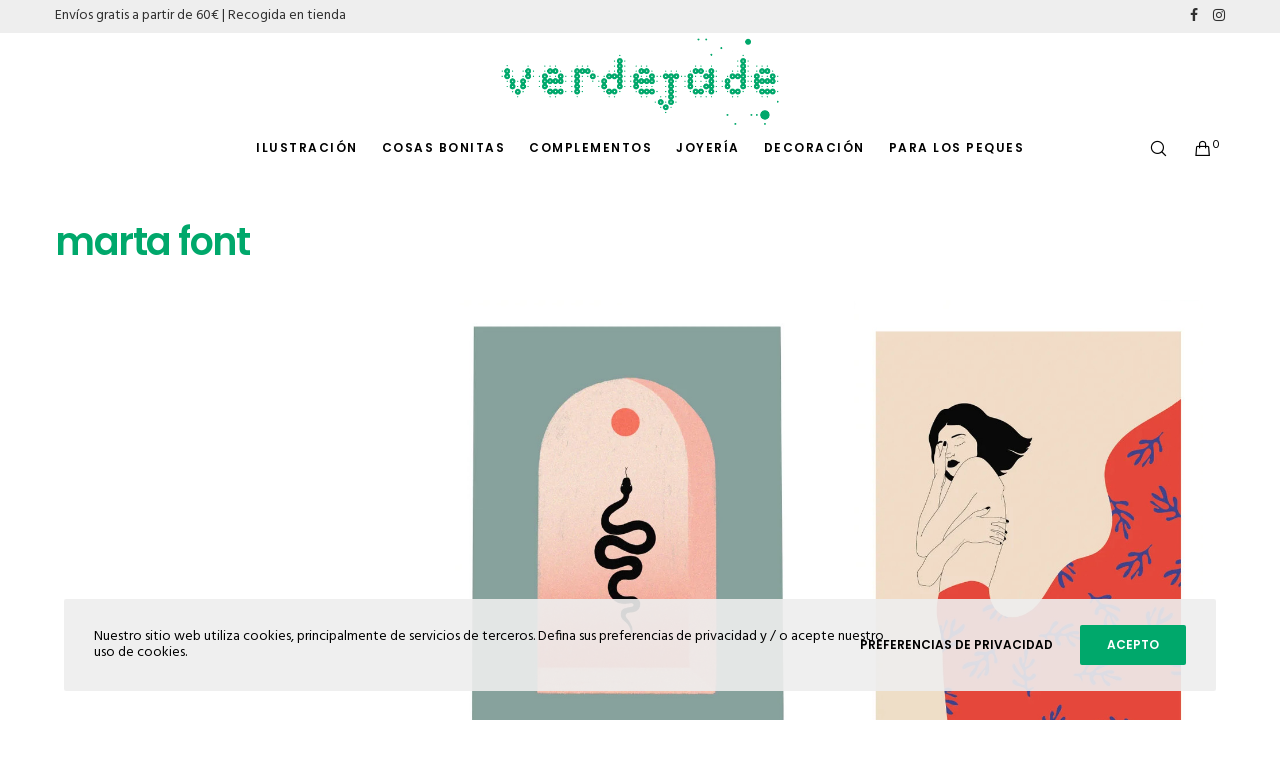

--- FILE ---
content_type: text/html; charset=UTF-8
request_url: https://verdejade.es/shop-tag/marta-font/
body_size: 66429
content:
<!doctype html>
<!--[if lt IE 10]>
<html class="ie9 no-js" lang="es">
<![endif]-->
<!--[if (gt IE 9)|!(IE)]><!-->

<html class="no-js" lang="es"> <!--<![endif]-->

	<head>
		<meta charset="UTF-8">
				<meta name='robots' content='index, follow, max-image-preview:large, max-snippet:-1, max-video-preview:-1' />
<script id="cookieyes" type="text/javascript" src="https://cdn-cookieyes.com/client_data/08e840deeb47e98a8a0cfa53/script.js"></script>
<!-- Google Tag Manager for WordPress by gtm4wp.com -->
<script data-cfasync="false" data-pagespeed-no-defer>
	var gtm4wp_datalayer_name = "dataLayer";
	var dataLayer = dataLayer || [];
	const gtm4wp_use_sku_instead = 0;
	const gtm4wp_currency = 'EUR';
	const gtm4wp_product_per_impression = 10;
	const gtm4wp_clear_ecommerce = false;
	const gtm4wp_datalayer_max_timeout = 2000;
</script>
<!-- End Google Tag Manager for WordPress by gtm4wp.com -->
	<!-- This site is optimized with the Yoast SEO plugin v26.7 - https://yoast.com/wordpress/plugins/seo/ -->
	<title>marta font archivos - Verdejade</title>
	<link rel="canonical" href="https://verdejade.es/shop-tag/marta-font/" />
	<meta property="og:locale" content="es_ES" />
	<meta property="og:type" content="article" />
	<meta property="og:title" content="marta font archivos - Verdejade" />
	<meta property="og:url" content="https://verdejade.es/shop-tag/marta-font/" />
	<meta property="og:site_name" content="Verdejade" />
	<meta name="twitter:card" content="summary_large_image" />
	<script type="application/ld+json" class="yoast-schema-graph">{"@context":"https://schema.org","@graph":[{"@type":"CollectionPage","@id":"https://verdejade.es/shop-tag/marta-font/","url":"https://verdejade.es/shop-tag/marta-font/","name":"marta font archivos - Verdejade","isPartOf":{"@id":"https://verdejade.es/#website"},"primaryImageOfPage":{"@id":"https://verdejade.es/shop-tag/marta-font/#primaryimage"},"image":{"@id":"https://verdejade.es/shop-tag/marta-font/#primaryimage"},"thumbnailUrl":"https://verdejade.es/verdejade21/wp-content/uploads/2022/05/marta-font-dream-vision-1.jpg","breadcrumb":{"@id":"https://verdejade.es/shop-tag/marta-font/#breadcrumb"},"inLanguage":"es"},{"@type":"ImageObject","inLanguage":"es","@id":"https://verdejade.es/shop-tag/marta-font/#primaryimage","url":"https://verdejade.es/verdejade21/wp-content/uploads/2022/05/marta-font-dream-vision-1.jpg","contentUrl":"https://verdejade.es/verdejade21/wp-content/uploads/2022/05/marta-font-dream-vision-1.jpg","width":590,"height":850},{"@type":"BreadcrumbList","@id":"https://verdejade.es/shop-tag/marta-font/#breadcrumb","itemListElement":[{"@type":"ListItem","position":1,"name":"Portada","item":"https://verdejade.es/"},{"@type":"ListItem","position":2,"name":"marta font"}]},{"@type":"WebSite","@id":"https://verdejade.es/#website","url":"https://verdejade.es/","name":"Verdejade","description":"Tienda de ilustración, arte y diseño, láminas, decoración y regalos especiales","publisher":{"@id":"https://verdejade.es/#organization"},"potentialAction":[{"@type":"SearchAction","target":{"@type":"EntryPoint","urlTemplate":"https://verdejade.es/?s={search_term_string}"},"query-input":{"@type":"PropertyValueSpecification","valueRequired":true,"valueName":"search_term_string"}}],"inLanguage":"es"},{"@type":"Organization","@id":"https://verdejade.es/#organization","name":"verdejade","url":"https://verdejade.es/","logo":{"@type":"ImageObject","inLanguage":"es","@id":"https://verdejade.es/#/schema/logo/image/","url":"https://verdejade.es/verdejade21/wp-content/uploads/2021/12/verdejade-logo.png","contentUrl":"https://verdejade.es/verdejade21/wp-content/uploads/2021/12/verdejade-logo.png","width":522,"height":186,"caption":"verdejade"},"image":{"@id":"https://verdejade.es/#/schema/logo/image/"},"sameAs":["https://www.facebook.com/verdejade-32727267234","https://www.instagram.com/verdejadetienda/"]}]}</script>
	<!-- / Yoast SEO plugin. -->


<link rel='dns-prefetch' href='//www.googletagmanager.com' />
<link rel='dns-prefetch' href='//fonts.googleapis.com' />
<link rel="alternate" type="application/rss+xml" title="Verdejade &raquo; Feed" href="https://verdejade.es/feed/" />
<link rel="alternate" type="application/rss+xml" title="Verdejade &raquo; Feed de los comentarios" href="https://verdejade.es/comments/feed/" />
<link rel="alternate" type="application/rss+xml" title="Verdejade &raquo; marta font Etiqueta Feed" href="https://verdejade.es/shop-tag/marta-font/feed/" />
<meta name="viewport" content="width=device-width, initial-scale=1, maximum-scale=1, user-scalable=no">
<meta name="application-name" content="Verdejade">
<style id='wp-img-auto-sizes-contain-inline-css' type='text/css'>
img:is([sizes=auto i],[sizes^="auto," i]){contain-intrinsic-size:3000px 1500px}
/*# sourceURL=wp-img-auto-sizes-contain-inline-css */
</style>
<link rel='stylesheet' id='sbi_styles-css' href='https://verdejade.es/verdejade21/wp-content/plugins/instagram-feed/css/sbi-styles.min.css?ver=6.10.0' type='text/css' media='all' />
<style id='wp-emoji-styles-inline-css' type='text/css'>

	img.wp-smiley, img.emoji {
		display: inline !important;
		border: none !important;
		box-shadow: none !important;
		height: 1em !important;
		width: 1em !important;
		margin: 0 0.07em !important;
		vertical-align: -0.1em !important;
		background: none !important;
		padding: 0 !important;
	}
/*# sourceURL=wp-emoji-styles-inline-css */
</style>
<style id='wp-block-library-inline-css' type='text/css'>
:root{--wp-block-synced-color:#7a00df;--wp-block-synced-color--rgb:122,0,223;--wp-bound-block-color:var(--wp-block-synced-color);--wp-editor-canvas-background:#ddd;--wp-admin-theme-color:#007cba;--wp-admin-theme-color--rgb:0,124,186;--wp-admin-theme-color-darker-10:#006ba1;--wp-admin-theme-color-darker-10--rgb:0,107,160.5;--wp-admin-theme-color-darker-20:#005a87;--wp-admin-theme-color-darker-20--rgb:0,90,135;--wp-admin-border-width-focus:2px}@media (min-resolution:192dpi){:root{--wp-admin-border-width-focus:1.5px}}.wp-element-button{cursor:pointer}:root .has-very-light-gray-background-color{background-color:#eee}:root .has-very-dark-gray-background-color{background-color:#313131}:root .has-very-light-gray-color{color:#eee}:root .has-very-dark-gray-color{color:#313131}:root .has-vivid-green-cyan-to-vivid-cyan-blue-gradient-background{background:linear-gradient(135deg,#00d084,#0693e3)}:root .has-purple-crush-gradient-background{background:linear-gradient(135deg,#34e2e4,#4721fb 50%,#ab1dfe)}:root .has-hazy-dawn-gradient-background{background:linear-gradient(135deg,#faaca8,#dad0ec)}:root .has-subdued-olive-gradient-background{background:linear-gradient(135deg,#fafae1,#67a671)}:root .has-atomic-cream-gradient-background{background:linear-gradient(135deg,#fdd79a,#004a59)}:root .has-nightshade-gradient-background{background:linear-gradient(135deg,#330968,#31cdcf)}:root .has-midnight-gradient-background{background:linear-gradient(135deg,#020381,#2874fc)}:root{--wp--preset--font-size--normal:16px;--wp--preset--font-size--huge:42px}.has-regular-font-size{font-size:1em}.has-larger-font-size{font-size:2.625em}.has-normal-font-size{font-size:var(--wp--preset--font-size--normal)}.has-huge-font-size{font-size:var(--wp--preset--font-size--huge)}.has-text-align-center{text-align:center}.has-text-align-left{text-align:left}.has-text-align-right{text-align:right}.has-fit-text{white-space:nowrap!important}#end-resizable-editor-section{display:none}.aligncenter{clear:both}.items-justified-left{justify-content:flex-start}.items-justified-center{justify-content:center}.items-justified-right{justify-content:flex-end}.items-justified-space-between{justify-content:space-between}.screen-reader-text{border:0;clip-path:inset(50%);height:1px;margin:-1px;overflow:hidden;padding:0;position:absolute;width:1px;word-wrap:normal!important}.screen-reader-text:focus{background-color:#ddd;clip-path:none;color:#444;display:block;font-size:1em;height:auto;left:5px;line-height:normal;padding:15px 23px 14px;text-decoration:none;top:5px;width:auto;z-index:100000}html :where(.has-border-color){border-style:solid}html :where([style*=border-top-color]){border-top-style:solid}html :where([style*=border-right-color]){border-right-style:solid}html :where([style*=border-bottom-color]){border-bottom-style:solid}html :where([style*=border-left-color]){border-left-style:solid}html :where([style*=border-width]){border-style:solid}html :where([style*=border-top-width]){border-top-style:solid}html :where([style*=border-right-width]){border-right-style:solid}html :where([style*=border-bottom-width]){border-bottom-style:solid}html :where([style*=border-left-width]){border-left-style:solid}html :where(img[class*=wp-image-]){height:auto;max-width:100%}:where(figure){margin:0 0 1em}html :where(.is-position-sticky){--wp-admin--admin-bar--position-offset:var(--wp-admin--admin-bar--height,0px)}@media screen and (max-width:600px){html :where(.is-position-sticky){--wp-admin--admin-bar--position-offset:0px}}

/*# sourceURL=wp-block-library-inline-css */
</style><style id='wp-block-image-inline-css' type='text/css'>
.wp-block-image>a,.wp-block-image>figure>a{display:inline-block}.wp-block-image img{box-sizing:border-box;height:auto;max-width:100%;vertical-align:bottom}@media not (prefers-reduced-motion){.wp-block-image img.hide{visibility:hidden}.wp-block-image img.show{animation:show-content-image .4s}}.wp-block-image[style*=border-radius] img,.wp-block-image[style*=border-radius]>a{border-radius:inherit}.wp-block-image.has-custom-border img{box-sizing:border-box}.wp-block-image.aligncenter{text-align:center}.wp-block-image.alignfull>a,.wp-block-image.alignwide>a{width:100%}.wp-block-image.alignfull img,.wp-block-image.alignwide img{height:auto;width:100%}.wp-block-image .aligncenter,.wp-block-image .alignleft,.wp-block-image .alignright,.wp-block-image.aligncenter,.wp-block-image.alignleft,.wp-block-image.alignright{display:table}.wp-block-image .aligncenter>figcaption,.wp-block-image .alignleft>figcaption,.wp-block-image .alignright>figcaption,.wp-block-image.aligncenter>figcaption,.wp-block-image.alignleft>figcaption,.wp-block-image.alignright>figcaption{caption-side:bottom;display:table-caption}.wp-block-image .alignleft{float:left;margin:.5em 1em .5em 0}.wp-block-image .alignright{float:right;margin:.5em 0 .5em 1em}.wp-block-image .aligncenter{margin-left:auto;margin-right:auto}.wp-block-image :where(figcaption){margin-bottom:1em;margin-top:.5em}.wp-block-image.is-style-circle-mask img{border-radius:9999px}@supports ((-webkit-mask-image:none) or (mask-image:none)) or (-webkit-mask-image:none){.wp-block-image.is-style-circle-mask img{border-radius:0;-webkit-mask-image:url('data:image/svg+xml;utf8,<svg viewBox="0 0 100 100" xmlns="http://www.w3.org/2000/svg"><circle cx="50" cy="50" r="50"/></svg>');mask-image:url('data:image/svg+xml;utf8,<svg viewBox="0 0 100 100" xmlns="http://www.w3.org/2000/svg"><circle cx="50" cy="50" r="50"/></svg>');mask-mode:alpha;-webkit-mask-position:center;mask-position:center;-webkit-mask-repeat:no-repeat;mask-repeat:no-repeat;-webkit-mask-size:contain;mask-size:contain}}:root :where(.wp-block-image.is-style-rounded img,.wp-block-image .is-style-rounded img){border-radius:9999px}.wp-block-image figure{margin:0}.wp-lightbox-container{display:flex;flex-direction:column;position:relative}.wp-lightbox-container img{cursor:zoom-in}.wp-lightbox-container img:hover+button{opacity:1}.wp-lightbox-container button{align-items:center;backdrop-filter:blur(16px) saturate(180%);background-color:#5a5a5a40;border:none;border-radius:4px;cursor:zoom-in;display:flex;height:20px;justify-content:center;opacity:0;padding:0;position:absolute;right:16px;text-align:center;top:16px;width:20px;z-index:100}@media not (prefers-reduced-motion){.wp-lightbox-container button{transition:opacity .2s ease}}.wp-lightbox-container button:focus-visible{outline:3px auto #5a5a5a40;outline:3px auto -webkit-focus-ring-color;outline-offset:3px}.wp-lightbox-container button:hover{cursor:pointer;opacity:1}.wp-lightbox-container button:focus{opacity:1}.wp-lightbox-container button:focus,.wp-lightbox-container button:hover,.wp-lightbox-container button:not(:hover):not(:active):not(.has-background){background-color:#5a5a5a40;border:none}.wp-lightbox-overlay{box-sizing:border-box;cursor:zoom-out;height:100vh;left:0;overflow:hidden;position:fixed;top:0;visibility:hidden;width:100%;z-index:100000}.wp-lightbox-overlay .close-button{align-items:center;cursor:pointer;display:flex;justify-content:center;min-height:40px;min-width:40px;padding:0;position:absolute;right:calc(env(safe-area-inset-right) + 16px);top:calc(env(safe-area-inset-top) + 16px);z-index:5000000}.wp-lightbox-overlay .close-button:focus,.wp-lightbox-overlay .close-button:hover,.wp-lightbox-overlay .close-button:not(:hover):not(:active):not(.has-background){background:none;border:none}.wp-lightbox-overlay .lightbox-image-container{height:var(--wp--lightbox-container-height);left:50%;overflow:hidden;position:absolute;top:50%;transform:translate(-50%,-50%);transform-origin:top left;width:var(--wp--lightbox-container-width);z-index:9999999999}.wp-lightbox-overlay .wp-block-image{align-items:center;box-sizing:border-box;display:flex;height:100%;justify-content:center;margin:0;position:relative;transform-origin:0 0;width:100%;z-index:3000000}.wp-lightbox-overlay .wp-block-image img{height:var(--wp--lightbox-image-height);min-height:var(--wp--lightbox-image-height);min-width:var(--wp--lightbox-image-width);width:var(--wp--lightbox-image-width)}.wp-lightbox-overlay .wp-block-image figcaption{display:none}.wp-lightbox-overlay button{background:none;border:none}.wp-lightbox-overlay .scrim{background-color:#fff;height:100%;opacity:.9;position:absolute;width:100%;z-index:2000000}.wp-lightbox-overlay.active{visibility:visible}@media not (prefers-reduced-motion){.wp-lightbox-overlay.active{animation:turn-on-visibility .25s both}.wp-lightbox-overlay.active img{animation:turn-on-visibility .35s both}.wp-lightbox-overlay.show-closing-animation:not(.active){animation:turn-off-visibility .35s both}.wp-lightbox-overlay.show-closing-animation:not(.active) img{animation:turn-off-visibility .25s both}.wp-lightbox-overlay.zoom.active{animation:none;opacity:1;visibility:visible}.wp-lightbox-overlay.zoom.active .lightbox-image-container{animation:lightbox-zoom-in .4s}.wp-lightbox-overlay.zoom.active .lightbox-image-container img{animation:none}.wp-lightbox-overlay.zoom.active .scrim{animation:turn-on-visibility .4s forwards}.wp-lightbox-overlay.zoom.show-closing-animation:not(.active){animation:none}.wp-lightbox-overlay.zoom.show-closing-animation:not(.active) .lightbox-image-container{animation:lightbox-zoom-out .4s}.wp-lightbox-overlay.zoom.show-closing-animation:not(.active) .lightbox-image-container img{animation:none}.wp-lightbox-overlay.zoom.show-closing-animation:not(.active) .scrim{animation:turn-off-visibility .4s forwards}}@keyframes show-content-image{0%{visibility:hidden}99%{visibility:hidden}to{visibility:visible}}@keyframes turn-on-visibility{0%{opacity:0}to{opacity:1}}@keyframes turn-off-visibility{0%{opacity:1;visibility:visible}99%{opacity:0;visibility:visible}to{opacity:0;visibility:hidden}}@keyframes lightbox-zoom-in{0%{transform:translate(calc((-100vw + var(--wp--lightbox-scrollbar-width))/2 + var(--wp--lightbox-initial-left-position)),calc(-50vh + var(--wp--lightbox-initial-top-position))) scale(var(--wp--lightbox-scale))}to{transform:translate(-50%,-50%) scale(1)}}@keyframes lightbox-zoom-out{0%{transform:translate(-50%,-50%) scale(1);visibility:visible}99%{visibility:visible}to{transform:translate(calc((-100vw + var(--wp--lightbox-scrollbar-width))/2 + var(--wp--lightbox-initial-left-position)),calc(-50vh + var(--wp--lightbox-initial-top-position))) scale(var(--wp--lightbox-scale));visibility:hidden}}
/*# sourceURL=https://verdejade.es/verdejade21/wp-includes/blocks/image/style.min.css */
</style>
<link rel='stylesheet' id='wc-blocks-style-css' href='https://verdejade.es/verdejade21/wp-content/plugins/woocommerce/assets/client/blocks/wc-blocks.css?ver=wc-10.3.5' type='text/css' media='all' />
<style id='global-styles-inline-css' type='text/css'>
:root{--wp--preset--aspect-ratio--square: 1;--wp--preset--aspect-ratio--4-3: 4/3;--wp--preset--aspect-ratio--3-4: 3/4;--wp--preset--aspect-ratio--3-2: 3/2;--wp--preset--aspect-ratio--2-3: 2/3;--wp--preset--aspect-ratio--16-9: 16/9;--wp--preset--aspect-ratio--9-16: 9/16;--wp--preset--color--black: #000000;--wp--preset--color--cyan-bluish-gray: #abb8c3;--wp--preset--color--white: #ffffff;--wp--preset--color--pale-pink: #f78da7;--wp--preset--color--vivid-red: #cf2e2e;--wp--preset--color--luminous-vivid-orange: #ff6900;--wp--preset--color--luminous-vivid-amber: #fcb900;--wp--preset--color--light-green-cyan: #7bdcb5;--wp--preset--color--vivid-green-cyan: #00d084;--wp--preset--color--pale-cyan-blue: #8ed1fc;--wp--preset--color--vivid-cyan-blue: #0693e3;--wp--preset--color--vivid-purple: #9b51e0;--wp--preset--color--primary-1: #00a86b;--wp--preset--color--primary-2: #02C4F7;--wp--preset--color--primary-3: #91DF43;--wp--preset--color--primary-4: #411992;--wp--preset--color--primary-5: #355880;--wp--preset--color--primary-6: #db5111;--wp--preset--color--green: #6ECA09;--wp--preset--color--red: #D0021B;--wp--preset--color--orange: #FAB901;--wp--preset--color--aqua: #28d2dc;--wp--preset--color--blue: #15c7ff;--wp--preset--color--purple: #7639e2;--wp--preset--color--grey: #e2e2e2;--wp--preset--gradient--vivid-cyan-blue-to-vivid-purple: linear-gradient(135deg,rgb(6,147,227) 0%,rgb(155,81,224) 100%);--wp--preset--gradient--light-green-cyan-to-vivid-green-cyan: linear-gradient(135deg,rgb(122,220,180) 0%,rgb(0,208,130) 100%);--wp--preset--gradient--luminous-vivid-amber-to-luminous-vivid-orange: linear-gradient(135deg,rgb(252,185,0) 0%,rgb(255,105,0) 100%);--wp--preset--gradient--luminous-vivid-orange-to-vivid-red: linear-gradient(135deg,rgb(255,105,0) 0%,rgb(207,46,46) 100%);--wp--preset--gradient--very-light-gray-to-cyan-bluish-gray: linear-gradient(135deg,rgb(238,238,238) 0%,rgb(169,184,195) 100%);--wp--preset--gradient--cool-to-warm-spectrum: linear-gradient(135deg,rgb(74,234,220) 0%,rgb(151,120,209) 20%,rgb(207,42,186) 40%,rgb(238,44,130) 60%,rgb(251,105,98) 80%,rgb(254,248,76) 100%);--wp--preset--gradient--blush-light-purple: linear-gradient(135deg,rgb(255,206,236) 0%,rgb(152,150,240) 100%);--wp--preset--gradient--blush-bordeaux: linear-gradient(135deg,rgb(254,205,165) 0%,rgb(254,45,45) 50%,rgb(107,0,62) 100%);--wp--preset--gradient--luminous-dusk: linear-gradient(135deg,rgb(255,203,112) 0%,rgb(199,81,192) 50%,rgb(65,88,208) 100%);--wp--preset--gradient--pale-ocean: linear-gradient(135deg,rgb(255,245,203) 0%,rgb(182,227,212) 50%,rgb(51,167,181) 100%);--wp--preset--gradient--electric-grass: linear-gradient(135deg,rgb(202,248,128) 0%,rgb(113,206,126) 100%);--wp--preset--gradient--midnight: linear-gradient(135deg,rgb(2,3,129) 0%,rgb(40,116,252) 100%);--wp--preset--font-size--small: 13px;--wp--preset--font-size--medium: 20px;--wp--preset--font-size--large: 36px;--wp--preset--font-size--x-large: 42px;--wp--preset--spacing--20: 0.44rem;--wp--preset--spacing--30: 0.67rem;--wp--preset--spacing--40: 1rem;--wp--preset--spacing--50: 1.5rem;--wp--preset--spacing--60: 2.25rem;--wp--preset--spacing--70: 3.38rem;--wp--preset--spacing--80: 5.06rem;--wp--preset--shadow--natural: 6px 6px 9px rgba(0, 0, 0, 0.2);--wp--preset--shadow--deep: 12px 12px 50px rgba(0, 0, 0, 0.4);--wp--preset--shadow--sharp: 6px 6px 0px rgba(0, 0, 0, 0.2);--wp--preset--shadow--outlined: 6px 6px 0px -3px rgb(255, 255, 255), 6px 6px rgb(0, 0, 0);--wp--preset--shadow--crisp: 6px 6px 0px rgb(0, 0, 0);}:where(.is-layout-flex){gap: 0.5em;}:where(.is-layout-grid){gap: 0.5em;}body .is-layout-flex{display: flex;}.is-layout-flex{flex-wrap: wrap;align-items: center;}.is-layout-flex > :is(*, div){margin: 0;}body .is-layout-grid{display: grid;}.is-layout-grid > :is(*, div){margin: 0;}:where(.wp-block-columns.is-layout-flex){gap: 2em;}:where(.wp-block-columns.is-layout-grid){gap: 2em;}:where(.wp-block-post-template.is-layout-flex){gap: 1.25em;}:where(.wp-block-post-template.is-layout-grid){gap: 1.25em;}.has-black-color{color: var(--wp--preset--color--black) !important;}.has-cyan-bluish-gray-color{color: var(--wp--preset--color--cyan-bluish-gray) !important;}.has-white-color{color: var(--wp--preset--color--white) !important;}.has-pale-pink-color{color: var(--wp--preset--color--pale-pink) !important;}.has-vivid-red-color{color: var(--wp--preset--color--vivid-red) !important;}.has-luminous-vivid-orange-color{color: var(--wp--preset--color--luminous-vivid-orange) !important;}.has-luminous-vivid-amber-color{color: var(--wp--preset--color--luminous-vivid-amber) !important;}.has-light-green-cyan-color{color: var(--wp--preset--color--light-green-cyan) !important;}.has-vivid-green-cyan-color{color: var(--wp--preset--color--vivid-green-cyan) !important;}.has-pale-cyan-blue-color{color: var(--wp--preset--color--pale-cyan-blue) !important;}.has-vivid-cyan-blue-color{color: var(--wp--preset--color--vivid-cyan-blue) !important;}.has-vivid-purple-color{color: var(--wp--preset--color--vivid-purple) !important;}.has-black-background-color{background-color: var(--wp--preset--color--black) !important;}.has-cyan-bluish-gray-background-color{background-color: var(--wp--preset--color--cyan-bluish-gray) !important;}.has-white-background-color{background-color: var(--wp--preset--color--white) !important;}.has-pale-pink-background-color{background-color: var(--wp--preset--color--pale-pink) !important;}.has-vivid-red-background-color{background-color: var(--wp--preset--color--vivid-red) !important;}.has-luminous-vivid-orange-background-color{background-color: var(--wp--preset--color--luminous-vivid-orange) !important;}.has-luminous-vivid-amber-background-color{background-color: var(--wp--preset--color--luminous-vivid-amber) !important;}.has-light-green-cyan-background-color{background-color: var(--wp--preset--color--light-green-cyan) !important;}.has-vivid-green-cyan-background-color{background-color: var(--wp--preset--color--vivid-green-cyan) !important;}.has-pale-cyan-blue-background-color{background-color: var(--wp--preset--color--pale-cyan-blue) !important;}.has-vivid-cyan-blue-background-color{background-color: var(--wp--preset--color--vivid-cyan-blue) !important;}.has-vivid-purple-background-color{background-color: var(--wp--preset--color--vivid-purple) !important;}.has-black-border-color{border-color: var(--wp--preset--color--black) !important;}.has-cyan-bluish-gray-border-color{border-color: var(--wp--preset--color--cyan-bluish-gray) !important;}.has-white-border-color{border-color: var(--wp--preset--color--white) !important;}.has-pale-pink-border-color{border-color: var(--wp--preset--color--pale-pink) !important;}.has-vivid-red-border-color{border-color: var(--wp--preset--color--vivid-red) !important;}.has-luminous-vivid-orange-border-color{border-color: var(--wp--preset--color--luminous-vivid-orange) !important;}.has-luminous-vivid-amber-border-color{border-color: var(--wp--preset--color--luminous-vivid-amber) !important;}.has-light-green-cyan-border-color{border-color: var(--wp--preset--color--light-green-cyan) !important;}.has-vivid-green-cyan-border-color{border-color: var(--wp--preset--color--vivid-green-cyan) !important;}.has-pale-cyan-blue-border-color{border-color: var(--wp--preset--color--pale-cyan-blue) !important;}.has-vivid-cyan-blue-border-color{border-color: var(--wp--preset--color--vivid-cyan-blue) !important;}.has-vivid-purple-border-color{border-color: var(--wp--preset--color--vivid-purple) !important;}.has-vivid-cyan-blue-to-vivid-purple-gradient-background{background: var(--wp--preset--gradient--vivid-cyan-blue-to-vivid-purple) !important;}.has-light-green-cyan-to-vivid-green-cyan-gradient-background{background: var(--wp--preset--gradient--light-green-cyan-to-vivid-green-cyan) !important;}.has-luminous-vivid-amber-to-luminous-vivid-orange-gradient-background{background: var(--wp--preset--gradient--luminous-vivid-amber-to-luminous-vivid-orange) !important;}.has-luminous-vivid-orange-to-vivid-red-gradient-background{background: var(--wp--preset--gradient--luminous-vivid-orange-to-vivid-red) !important;}.has-very-light-gray-to-cyan-bluish-gray-gradient-background{background: var(--wp--preset--gradient--very-light-gray-to-cyan-bluish-gray) !important;}.has-cool-to-warm-spectrum-gradient-background{background: var(--wp--preset--gradient--cool-to-warm-spectrum) !important;}.has-blush-light-purple-gradient-background{background: var(--wp--preset--gradient--blush-light-purple) !important;}.has-blush-bordeaux-gradient-background{background: var(--wp--preset--gradient--blush-bordeaux) !important;}.has-luminous-dusk-gradient-background{background: var(--wp--preset--gradient--luminous-dusk) !important;}.has-pale-ocean-gradient-background{background: var(--wp--preset--gradient--pale-ocean) !important;}.has-electric-grass-gradient-background{background: var(--wp--preset--gradient--electric-grass) !important;}.has-midnight-gradient-background{background: var(--wp--preset--gradient--midnight) !important;}.has-small-font-size{font-size: var(--wp--preset--font-size--small) !important;}.has-medium-font-size{font-size: var(--wp--preset--font-size--medium) !important;}.has-large-font-size{font-size: var(--wp--preset--font-size--large) !important;}.has-x-large-font-size{font-size: var(--wp--preset--font-size--x-large) !important;}
/*# sourceURL=global-styles-inline-css */
</style>

<style id='classic-theme-styles-inline-css' type='text/css'>
/*! This file is auto-generated */
.wp-block-button__link{color:#fff;background-color:#32373c;border-radius:9999px;box-shadow:none;text-decoration:none;padding:calc(.667em + 2px) calc(1.333em + 2px);font-size:1.125em}.wp-block-file__button{background:#32373c;color:#fff;text-decoration:none}
/*# sourceURL=/wp-includes/css/classic-themes.min.css */
</style>
<link rel='stylesheet' id='contact-form-7-css' href='https://verdejade.es/verdejade21/wp-content/plugins/contact-form-7/includes/css/styles.css?ver=6.1.4' type='text/css' media='all' />
<link rel='stylesheet' id='pisol-ewcl-css' href='https://verdejade.es/verdejade21/wp-content/plugins/export-woocommerce-customer-list/public/css/pisol-ewcl-public.css?ver=2.1.97' type='text/css' media='all' />
<link rel='stylesheet' id='rs-plugin-settings-css' href='https://verdejade.es/verdejade21/wp-content/plugins/revslider/public/assets/css/rs6.css?ver=6.4.6' type='text/css' media='all' />
<style id='rs-plugin-settings-inline-css' type='text/css'>
#rs-demo-id {}
/*# sourceURL=rs-plugin-settings-inline-css */
</style>
<link rel='stylesheet' id='woocommerce-layout-css' href='https://verdejade.es/verdejade21/wp-content/plugins/woocommerce/assets/css/woocommerce-layout.css?ver=10.3.5' type='text/css' media='all' />
<link rel='stylesheet' id='woocommerce-smallscreen-css' href='https://verdejade.es/verdejade21/wp-content/plugins/woocommerce/assets/css/woocommerce-smallscreen.css?ver=10.3.5' type='text/css' media='only screen and (max-width: 768px)' />
<link rel='stylesheet' id='woocommerce-general-css' href='https://verdejade.es/verdejade21/wp-content/plugins/woocommerce/assets/css/woocommerce.css?ver=10.3.5' type='text/css' media='all' />
<style id='woocommerce-inline-inline-css' type='text/css'>
.woocommerce form .form-row .required { visibility: visible; }
/*# sourceURL=woocommerce-inline-inline-css */
</style>
<link rel='stylesheet' id='brands-styles-css' href='https://verdejade.es/verdejade21/wp-content/plugins/woocommerce/assets/css/brands.css?ver=10.3.5' type='text/css' media='all' />
<link rel='stylesheet' id='font-awesome-css' href='https://verdejade.es/verdejade21/wp-content/themes/fildisi/css/font-awesome.min.css?ver=4.7.0' type='text/css' media='all' />
<link rel='stylesheet' id='fildisi-eutf-theme-style-css' href='https://verdejade.es/verdejade21/wp-content/themes/fildisi/css/theme-style.css?ver=2.3.2' type='text/css' media='all' />
<link rel='stylesheet' id='fildisi-eutf-elements-css' href='https://verdejade.es/verdejade21/wp-content/themes/fildisi/css/elements.css?ver=2.3.2' type='text/css' media='all' />
<link rel='stylesheet' id='fildisi-eutf-woocommerce-custom-css' href='https://verdejade.es/verdejade21/wp-content/themes/fildisi/css/woocommerce-custom.css?ver=2.3.2' type='text/css' media='all' />
<link rel='stylesheet' id='fildisi-eutf-custom-style-css' href='https://verdejade.es/verdejade21/wp-content/themes/fildisi/css/responsive.css?ver=2.3.2' type='text/css' media='all' />
<style id='fildisi-eutf-custom-style-inline-css' type='text/css'>
 body { font-size: 14px; font-family: Hind; font-weight: 400; line-height: 20px; letter-spacing: 0px; } #eut-header .eut-logo.eut-logo-text a { font-family: Poppins; font-weight: 700; font-style: normal; font-size: 36px; text-transform: none; letter-spacing: 0px; } .eut-main-menu .eut-wrapper > ul > li > a, .eut-main-menu .eut-wrapper > ul > li.megamenu > ul > li > a, .eut-toggle-hiddenarea .eut-label, .eut-main-menu .eut-wrapper > ul > li ul li.eut-goback a { font-family: Poppins; font-weight: 600; font-style: normal; font-size: 12px; text-transform: uppercase; letter-spacing: 1.5px; } .eut-slide-menu .eut-main-menu .eut-wrapper ul li.megamenu ul li:not(.eut-goback) > a, .eut-main-menu .eut-wrapper > ul > li ul li a, #eut-header .eut-shoppin-cart-content { font-family: Poppins; font-weight: 400; font-style: normal; font-size: 11px; text-transform: none; letter-spacing: 0px; } .eut-main-menu .eut-menu-description { font-family: Hind; font-weight: 300; font-style: normal; font-size: 11px; text-transform: none; letter-spacing: 0px; } #eut-hidden-menu .eut-hiddenarea-content .eut-menu > li > a, #eut-hidden-menu ul.eut-menu > li.megamenu > ul > li > a, #eut-hidden-menu ul.eut-menu > li ul li.eut-goback a { font-family: Poppins; font-weight: 600; font-style: normal; font-size: 30px; text-transform: capitalize; } #eut-hidden-menu.eut-slide-menu ul li.megamenu ul li:not(.eut-goback) > a, #eut-hidden-menu.eut-slide-menu ul li ul li:not(.eut-goback) > a, #eut-hidden-menu.eut-toggle-menu ul li.megamenu ul li > a, #eut-hidden-menu.eut-toggle-menu ul li ul li > a { font-family: Poppins; font-weight: 500; font-style: normal; font-size: 12px; text-transform: none; letter-spacing: 0px; } #eut-hidden-menu .eut-menu-description { font-family: Poppins; font-weight: 400; font-style: normal; font-size: 11px; text-transform: none; letter-spacing: 0px; } h1, .eut-h1, #eut-theme-wrapper .eut-modal .eut-search input[type='text'], .eut-dropcap span, p.eut-dropcap:first-letter { font-family: Poppins; font-weight: 600; font-style: normal; text-transform: none; font-size: 60px; line-height: 72px; letter-spacing: -2.5px; } h2, .eut-h2 { font-family: Poppins; font-weight: 600; font-style: normal; text-transform: none; font-size: 48px; line-height: 64px; letter-spacing: -2px; } h3, .eut-h3 { font-family: Poppins; font-weight: 600; font-style: normal; text-transform: none; font-size: 38px; line-height: 56px; letter-spacing: -1.5px; } h4, .eut-h4 { font-family: Poppins; font-weight: 600; font-style: normal; text-transform: none; font-size: 30px; line-height: 48px; letter-spacing: -1px; } h5, .eut-h5 { font-family: Poppins; font-weight: 500; font-style: normal; text-transform: none; font-size: 22px; line-height: 28px; letter-spacing: -1px; } h6, .eut-h6, .vc_tta.vc_general .vc_tta-panel-title, #eut-main-content .vc_tta.vc_general .vc_tta-tab > a { font-family: Poppins; font-weight: 600; font-style: normal; text-transform: none; font-size: 14px; line-height: 32px; letter-spacing: 0px; } #eut-page-title .eut-title, #eut-blog-title .eut-title, #eut-search-page-title .eut-title { font-family: Montserrat; font-weight: 600; font-style: normal; font-size: 48px; text-transform: none; line-height: 64px; letter-spacing: -2px; } #eut-page-title .eut-description, #eut-blog-title .eut-description, #eut-blog-title .eut-description p, #eut-search-page-title .eut-description { font-family: "Open Sans"; font-weight: 400; font-style: normal; font-size: 24px; text-transform: none; line-height: 36px; letter-spacing: 0px; } #eut-post-title .eut-title-categories { font-family: Montserrat; font-weight: 300; font-style: normal; font-size: 12px; text-transform: none; line-height: 24px; letter-spacing: 1px; } #eut-post-title .eut-post-meta, #eut-post-title .eut-post-meta li{ font-family: Montserrat; font-weight: 400; font-style: normal; font-size: 12px; text-transform: capitalize; line-height: 24px; letter-spacing: 1px; } .eut-single-simple-title { font-family: Montserrat; font-weight: 300; font-style: normal; font-size: 36px; text-transform: none; line-height: 56px; letter-spacing: 0px; } #eut-post-title .eut-title { font-family: Montserrat; font-weight: 600; font-style: normal; font-size: 48px; text-transform: none; line-height: 64px; letter-spacing: -2px; } #eut-post-title .eut-description { font-family: "Open Sans"; font-weight: 400; font-style: normal; font-size: 24px; text-transform: none; line-height: 36px; letter-spacing: 1px; } #eut-portfolio-title .eut-title { font-family: Montserrat; font-weight: 600; font-style: normal; font-size: 48px; text-transform: none; line-height: 64px; letter-spacing: -2px; } #eut-portfolio-title .eut-description { font-family: "Open Sans"; font-weight: 400; font-style: normal; font-size: 24px; text-transform: none; line-height: 36px; letter-spacing: 0px; } #eut-forum-title .eut-title { font-family: Montserrat; font-weight: 700; font-style: normal; font-size: 48px; text-transform: none; line-height: 60px; letter-spacing: 0px; } .eut-product-area .product_title { font-family: Montserrat; font-weight: 700; font-style: normal; font-size: 38px; text-transform: none; line-height: 48px; letter-spacing: -2px; } #eut-entry-summary .eut-short-description p { font-family: "Open Sans"; font-weight: 400; font-style: normal; font-size: 24px; text-transform: normal; line-height: 30px; letter-spacing: 0px; } #eut-product-title .eut-title, #eut-product-tax-title .eut-title, .woocommerce-page #eut-page-title .eut-title { font-family: Poppins; font-weight: 600; font-style: normal; font-size: 48px; text-transform: none; line-height: 64px; letter-spacing: -2px; } #eut-product-title .eut-description, #eut-product-tax-title .eut-description, #eut-product-tax-title .eut-description p, .woocommerce-page #eut-page-title .eut-description { font-family: Hind; font-weight: 400; font-style: normal; font-size: 24px; text-transform: none; line-height: 36px; letter-spacing: 0px; } #eut-feature-section .eut-subheading { font-family: Poppins; font-weight: 400; font-style: normal; font-size: 16px; text-transform: uppercase; line-height: 18px; letter-spacing: 1.5px; } #eut-feature-section .eut-title { font-family: Poppins; font-weight: 600; font-style: normal; font-size: 48px; text-transform: none; line-height: 64px; letter-spacing: -2px; } #eut-feature-section .eut-description { font-family: Hind; font-weight: 400; font-style: normal; font-size: 24px; text-transform: none; line-height: 36px; letter-spacing: 0px; } #eut-event-title .eut-title, #eut-event-tax-title .eut-title { font-family: Poppins; font-weight: 700; font-style: normal; font-size: 60px; text-transform: none; line-height: 72px; letter-spacing: 0px; } #eut-event-title .eut-description, #eut-event-tax-title .eut-description, #eut-event-tax-title .eut-description p { font-family: "Hind Siliguri"; font-weight: 400; font-style: normal; font-size: 20px; text-transform: none; line-height: 30px; letter-spacing: 0px; } #eut-feature-section.eut-fullscreen .eut-subheading { font-family: Poppins; font-weight: 400; font-style: normal; font-size: 16px; text-transform: uppercase; line-height: 18px; letter-spacing: 0px; } #eut-feature-section.eut-fullscreen .eut-title { font-family: Poppins; font-weight: 300; font-style: normal; font-size: 72px; text-transform: none; line-height: 96px; letter-spacing: 0px; } #eut-feature-section.eut-fullscreen .eut-description { font-family: Hind; font-weight: 400; font-style: normal; font-size: 24px; text-transform: none; line-height: 36px; letter-spacing: 0px; } .eut-leader-text, .eut-leader-text p, p.eut-leader-text, .eut-quote-text, blockquote p { font-family: Hind; font-weight: 300; font-style: normal; font-size: 20px; text-transform: none; line-height: 36px; letter-spacing: 0px; } .eut-subtitle, .eut-subtitle p, .eut-subtitle-text { font-family: Poppins; font-weight: 300; font-style: normal; font-size: 16px; text-transform: uppercase; line-height: 24px; letter-spacing: 2px; } .eut-small-text, span.wpcf7-not-valid-tip, div.wpcf7-mail-sent-ok, div.wpcf7-validation-errors, .eut-post-meta-wrapper .eut-categories li { font-family: Poppins; font-weight: 400; font-style: normal; font-size: 10px; text-transform: uppercase; letter-spacing: 1px; } .eut-link-text, .eut-btn, input[type='submit'], input[type='reset'], input[type='button'], button:not(.mfp-arrow):not(.eut-search-btn), #eut-header .eut-shoppin-cart-content .total, #eut-header .eut-shoppin-cart-content .button, #cancel-comment-reply-link, .eut-anchor-menu .eut-anchor-wrapper .eut-container > ul > li > a, .eut-anchor-menu .eut-anchor-wrapper .eut-container ul.sub-menu li a, h3#reply-title { font-family: Poppins !important; font-weight: 600 !important; font-style: normal; font-size: 12px !important; text-transform: uppercase; letter-spacing: 0px; } .eut-btn.eut-btn-extrasmall, .widget.woocommerce button[type='submit'] { font-size: 8px !important; } .eut-btn.eut-btn-small { font-size: 10px !important; } .eut-btn.eut-btn-large { font-size: 14px !important; } .eut-btn.eut-btn-extralarge { font-size: 16px !important; } .eut-widget-title { font-family: Poppins; font-weight: 600; font-style: normal; font-size: 14px; text-transform: capitalize; line-height: 32px; letter-spacing: 0px; } .widget, .widgets, .widget p { font-family: Hind; font-weight: 400; font-style: normal; font-size: 14px; text-transform: none; line-height: 28px; letter-spacing: 0px; } .single-post #eut-single-content, .single-product #tab-description, .single-tribe_events #eut-single-content { font-size: 16px; font-family: Hind; font-weight: 300; line-height: 30px; letter-spacing: 0px; } .eut-custom-font-1, #eut-feature-section .eut-subheading.eut-custom-font-1, #eut-feature-section.eut-fullscreen .eut-subheading.eut-custom-font-1, #eut-feature-section .eut-title.eut-custom-font-1, #eut-feature-section.eut-fullscreen .eut-title.eut-custom-font-1, #eut-feature-section .eut-description.eut-custom-font-1, #eut-feature-section.eut-fullscreen .eut-description.eut-custom-font-1 { font-family: Arial, Helvetica, sans-serif; font-weight: normal; font-style: normal; text-transform: none; letter-spacing: 0px; } .eut-custom-font-2, #eut-feature-section .eut-subheading.eut-custom-font-2, #eut-feature-section.eut-fullscreen .eut-subheading.eut-custom-font-2, #eut-feature-section .eut-title.eut-custom-font-2, #eut-feature-section.eut-fullscreen .eut-title.eut-custom-font-2, #eut-feature-section .eut-description.eut-custom-font-2, #eut-feature-section.eut-fullscreen .eut-description.eut-custom-font-2 { font-family: Arial, Helvetica, sans-serif; font-weight: normal; font-style: normal; text-transform: none; letter-spacing: 0px; } .eut-custom-font-3, #eut-feature-section .eut-subheading.eut-custom-font-3, #eut-feature-section.eut-fullscreen .eut-subheading.eut-custom-font-3, #eut-feature-section .eut-title.eut-custom-font-3, #eut-feature-section.eut-fullscreen .eut-title.eut-custom-font-3, #eut-feature-section .eut-description.eut-custom-font-3, #eut-feature-section.eut-fullscreen .eut-description.eut-custom-font-3 { font-family: Arial, Helvetica, sans-serif; font-weight: normal; font-style: normal; text-transform: none; letter-spacing: 0px; } .eut-custom-font-4, #eut-feature-section .eut-subheading.eut-custom-font-4, #eut-feature-section.eut-fullscreen .eut-subheading.eut-custom-font-4, #eut-feature-section .eut-title.eut-custom-font-4, #eut-feature-section.eut-fullscreen .eut-title.eut-custom-font-4, #eut-feature-section .eut-description.eut-custom-font-4, #eut-feature-section.eut-fullscreen .eut-description.eut-custom-font-4 { font-family: Arial, Helvetica, sans-serif; font-weight: normal; font-style: normal; text-transform: none; letter-spacing: 0px; } .eut-blog-leader .eut-post-list .eut-post-content p { max-height: 40px; } @media only screen and (min-width: 1201px) and (max-width: 1440px) { } @media only screen and (min-width: 960px) and (max-width: 1200px) { h1,.eut-h1,#eut-theme-wrapper .eut-modal .eut-search input[type="text"],.eut-dropcap span,p.eut-dropcap:first-letter { font-size: 54px; line-height: 1.2em; } .eut-h1.eut-heading-120 { font-size: 47px; } .eut-h1.eut-heading-140 { font-size: 47px; } .eut-h1.eut-heading-160 { font-size: 47px; } .eut-h1.eut-heading-180 { font-size: 47px; } .eut-h1.eut-heading-200 { font-size: 39px; } .eut-h1.eut-heading-250 { font-size: 32px; } .eut-h1.eut-heading-300 { font-size: 32px; } h2,.eut-h2 { font-size: 43px; line-height: 1.33em; } .eut-h2.eut-heading-120 { font-size: 38px; } .eut-h2.eut-heading-140 { font-size: 38px; } .eut-h2.eut-heading-160 { font-size: 38px; } .eut-h2.eut-heading-180 { font-size: 38px; } .eut-h2.eut-heading-200 { font-size: 31px; } .eut-h2.eut-heading-250 { font-size: 25px; } .eut-h2.eut-heading-300 { font-size: 25px; } h3,.eut-h3 { font-size: 34px; line-height: 1.47em; } .eut-h3.eut-heading-120 { font-size: 30px; } .eut-h3.eut-heading-140 { font-size: 30px; } .eut-h3.eut-heading-160 { font-size: 30px; } .eut-h3.eut-heading-180 { font-size: 30px; } .eut-h3.eut-heading-200 { font-size: 24px; } .eut-h3.eut-heading-250 { font-size: 20px; } .eut-h3.eut-heading-300 { font-size: 20px; } h4,.eut-h4 { font-size: 27px; line-height: 1.6em; } .eut-h4.eut-heading-120 { font-size: 23px; } .eut-h4.eut-heading-140 { font-size: 23px; } .eut-h4.eut-heading-160 { font-size: 23px; } .eut-h4.eut-heading-180 { font-size: 23px; } .eut-h4.eut-heading-200 { font-size: 19px; } .eut-h4.eut-heading-250 { font-size: 16px; } .eut-h4.eut-heading-300 { font-size: 16px; } h5,.eut-h5 { font-size: 20px; line-height: 1.27em; } .eut-h5.eut-heading-120 { font-size: 17px; } .eut-h5.eut-heading-140 { font-size: 17px; } .eut-h5.eut-heading-160 { font-size: 17px; } .eut-h5.eut-heading-180 { font-size: 17px; } .eut-h5.eut-heading-200 { font-size: 14px; } .eut-h5.eut-heading-250 { font-size: 12px; } .eut-h5.eut-heading-300 { font-size: 12px; } .eut-h6.eut-heading-160 { font-size: 11px; } .eut-h6.eut-heading-180 { font-size: 11px; } .eut-h6.eut-heading-200 { font-size: 9px; } .eut-h6.eut-heading-250 { font-size: 7px; } .eut-h6.eut-heading-300 { font-size: 7px; } #eut-page-title .eut-title,#eut-blog-title .eut-title,#eut-search-page-title .eut-title { font-size: 43px; line-height: 1.33em; } #eut-post-title .eut-title { font-size: 43px; line-height: 1.33em; } .eut-single-simple-title { font-size: 32px; line-height: 1.56em; } #eut-portfolio-title .eut-title { font-size: 43px; line-height: 1.33em; } #eut-forum-title .eut-title { font-size: 43px; line-height: 1.25em; } .eut-product-area .product_title { font-size: 34px; line-height: 1.26em; } #eut-product-title .eut-title,#eut-product-tax-title .eut-title,.woocommerce-page #eut-page-title .eut-title { font-size: 43px; line-height: 1.33em; } #eut-event-title .eut-title,#eut-event-tax-title .eut-title { font-size: 54px; line-height: 1.2em; } #eut-feature-section .eut-title { font-size: 43px; line-height: 1.33em; } #eut-feature-section.eut-fullscreen .eut-title { font-size: 65px; line-height: 1.33em; } #eut-feature-section.eut-fullscreen .eut-description { font-size: 22px; line-height: 1.5em; } #eut-page-title .eut-description,#eut-blog-title .eut-description,#eut-blog-title .eut-description p,#eut-search-page-title .eut-description { font-size: 22px; line-height: 1.5em; } #eut-post-title .eut-description { font-size: 22px; line-height: 1.5em; } #eut-entry-summary .eut-short-description p { font-size: 29px; line-height: 1em; } #eut-product-title .eut-description,#eut-product-tax-title .eut-description,#eut-product-tax-title .eut-description p,.woocommerce-page #eut-page-title .eut-description { font-size: 22px; line-height: 1.5em; } #eut-event-title .eut-description,#eut-event-tax-title .eut-description,#eut-event-tax-title .eut-description p { font-size: 18px; line-height: 1.5em; } #eut-feature-section .eut-subheading { font-size: 14px; line-height: 1.13em; } #eut-feature-section.eut-fullscreen .eut-subheading { font-size: 14px; line-height: 1.13em; } #eut-feature-section .eut-description { font-size: 22px; line-height: 1.5em; } .eut-leader-text,.eut-leader-text p,p.eut-leader-text,.eut-quote-text,blockquote p { font-size: 18px; line-height: 1.8em; } .eut-subtitle,.eut-subtitle-text { font-size: 14px; line-height: 1.5em; } #eut-hidden-menu .eut-hiddenarea-content .eut-menu > li > a,#eut-hidden-menu ul.eut-menu > li.megamenu > ul > li > a,#eut-hidden-menu ul.eut-menu > li ul li.eut-goback a { font-size: 27px; line-height: 1.07em; } } @media only screen and (min-width: 768px) and (max-width: 959px) { h1,.eut-h1,#eut-theme-wrapper .eut-modal .eut-search input[type="text"],.eut-dropcap span,p.eut-dropcap:first-letter { font-size: 48px; line-height: 1.2em; } .eut-h1.eut-heading-120 { font-size: 42px; } .eut-h1.eut-heading-140 { font-size: 42px; } .eut-h1.eut-heading-160 { font-size: 42px; } .eut-h1.eut-heading-180 { font-size: 42px; } .eut-h1.eut-heading-200 { font-size: 34px; } .eut-h1.eut-heading-250 { font-size: 28px; } .eut-h1.eut-heading-300 { font-size: 28px; } h2,.eut-h2 { font-size: 38px; line-height: 1.33em; } .eut-h2.eut-heading-120 { font-size: 33px; } .eut-h2.eut-heading-140 { font-size: 33px; } .eut-h2.eut-heading-160 { font-size: 33px; } .eut-h2.eut-heading-180 { font-size: 33px; } .eut-h2.eut-heading-200 { font-size: 27px; } .eut-h2.eut-heading-250 { font-size: 23px; } .eut-h2.eut-heading-300 { font-size: 23px; } h3,.eut-h3 { font-size: 30px; line-height: 1.47em; } .eut-h3.eut-heading-120 { font-size: 26px; } .eut-h3.eut-heading-140 { font-size: 26px; } .eut-h3.eut-heading-160 { font-size: 26px; } .eut-h3.eut-heading-180 { font-size: 26px; } .eut-h3.eut-heading-200 { font-size: 22px; } .eut-h3.eut-heading-250 { font-size: 18px; } .eut-h3.eut-heading-300 { font-size: 18px; } h4,.eut-h4 { font-size: 24px; line-height: 1.6em; } .eut-h4.eut-heading-120 { font-size: 21px; } .eut-h4.eut-heading-140 { font-size: 21px; } .eut-h4.eut-heading-160 { font-size: 21px; } .eut-h4.eut-heading-180 { font-size: 21px; } .eut-h4.eut-heading-200 { font-size: 17px; } .eut-h4.eut-heading-250 { font-size: 14px; } .eut-h4.eut-heading-300 { font-size: 14px; } h5,.eut-h5 { font-size: 18px; line-height: 1.27em; } .eut-h5.eut-heading-120 { font-size: 15px; } .eut-h5.eut-heading-140 { font-size: 15px; } .eut-h5.eut-heading-160 { font-size: 15px; } .eut-h5.eut-heading-180 { font-size: 15px; } .eut-h5.eut-heading-200 { font-size: 13px; } .eut-h5.eut-heading-250 { font-size: 10px; } .eut-h5.eut-heading-300 { font-size: 10px; } .eut-h6.eut-heading-160 { font-size: 10px; } .eut-h6.eut-heading-180 { font-size: 10px; } .eut-h6.eut-heading-200 { font-size: 8px; } .eut-h6.eut-heading-250 { font-size: 7px; } .eut-h6.eut-heading-300 { font-size: 7px; } #eut-page-title .eut-title,#eut-blog-title .eut-title,#eut-search-page-title .eut-title { font-size: 41px; line-height: 1.33em; } #eut-post-title .eut-title { font-size: 41px; line-height: 1.33em; } .eut-single-simple-title { font-size: 31px; line-height: 1.56em; } #eut-portfolio-title .eut-title { font-size: 41px; line-height: 1.33em; } #eut-forum-title .eut-title { font-size: 41px; line-height: 1.25em; } .eut-product-area .product_title { font-size: 32px; line-height: 1.26em; } #eut-product-title .eut-title,#eut-product-tax-title .eut-title,.woocommerce-page #eut-page-title .eut-title { font-size: 41px; line-height: 1.33em; } #eut-event-title .eut-title,#eut-event-tax-title .eut-title { font-size: 51px; line-height: 1.2em; } #eut-feature-section .eut-title { font-size: 41px; line-height: 1.33em; } #eut-feature-section.eut-fullscreen .eut-title { font-size: 61px; line-height: 1.33em; } #eut-feature-section.eut-fullscreen .eut-description { font-size: 20px; line-height: 1.5em; } #eut-page-title .eut-description,#eut-blog-title .eut-description,#eut-blog-title .eut-description p,#eut-search-page-title .eut-description { font-size: 19px; line-height: 1.5em; } #eut-post-title .eut-description { font-size: 19px; line-height: 1.5em; } #eut-entry-summary .eut-short-description p { font-size: 26px; line-height: 1em; } #eut-product-title .eut-description,#eut-product-tax-title .eut-description,#eut-product-tax-title .eut-description p,.woocommerce-page #eut-page-title .eut-description { font-size: 19px; line-height: 1.5em; } #eut-event-title .eut-description,#eut-event-tax-title .eut-description,#eut-event-tax-title .eut-description p { font-size: 16px; line-height: 1.5em; } #eut-feature-section .eut-subheading { font-size: 13px; line-height: 1.13em; } #eut-feature-section.eut-fullscreen .eut-subheading { font-size: 13px; line-height: 1.13em; } #eut-feature-section .eut-description { font-size: 19px; line-height: 1.5em; } .eut-leader-text,.eut-leader-text p,p.eut-leader-text,.eut-quote-text,blockquote p { font-size: 16px; line-height: 1.8em; } .eut-subtitle,.eut-subtitle-text { font-size: 13px; line-height: 1.5em; } #eut-hidden-menu .eut-hiddenarea-content .eut-menu > li > a,#eut-hidden-menu ul.eut-menu > li.megamenu > ul > li > a,#eut-hidden-menu ul.eut-menu > li ul li.eut-goback a { font-size: 24px; line-height: 1.07em; } } @media only screen and (max-width: 767px) { h1,.eut-h1,#eut-theme-wrapper .eut-modal .eut-search input[type="text"],.eut-dropcap span,p.eut-dropcap:first-letter { font-size: 42px; line-height: 1.2em; } .eut-h1.eut-heading-120 { font-size: 37px; } .eut-h1.eut-heading-140 { font-size: 37px; } .eut-h1.eut-heading-160 { font-size: 37px; } .eut-h1.eut-heading-180 { font-size: 37px; } .eut-h1.eut-heading-200 { font-size: 30px; } .eut-h1.eut-heading-250 { font-size: 25px; } .eut-h1.eut-heading-300 { font-size: 25px; } h2,.eut-h2 { font-size: 34px; line-height: 1.33em; } .eut-h2.eut-heading-120 { font-size: 29px; } .eut-h2.eut-heading-140 { font-size: 29px; } .eut-h2.eut-heading-160 { font-size: 29px; } .eut-h2.eut-heading-180 { font-size: 29px; } .eut-h2.eut-heading-200 { font-size: 24px; } .eut-h2.eut-heading-250 { font-size: 20px; } .eut-h2.eut-heading-300 { font-size: 20px; } h3,.eut-h3 { font-size: 27px; line-height: 1.47em; } .eut-h3.eut-heading-120 { font-size: 23px; } .eut-h3.eut-heading-140 { font-size: 23px; } .eut-h3.eut-heading-160 { font-size: 23px; } .eut-h3.eut-heading-180 { font-size: 23px; } .eut-h3.eut-heading-200 { font-size: 19px; } .eut-h3.eut-heading-250 { font-size: 16px; } .eut-h3.eut-heading-300 { font-size: 16px; } h4,.eut-h4 { font-size: 21px; line-height: 1.6em; } .eut-h4.eut-heading-120 { font-size: 18px; } .eut-h4.eut-heading-140 { font-size: 18px; } .eut-h4.eut-heading-160 { font-size: 18px; } .eut-h4.eut-heading-180 { font-size: 18px; } .eut-h4.eut-heading-200 { font-size: 15px; } .eut-h4.eut-heading-250 { font-size: 12px; } .eut-h4.eut-heading-300 { font-size: 12px; } h5,.eut-h5 { font-size: 15px; line-height: 1.27em; } .eut-h5.eut-heading-120 { font-size: 13px; } .eut-h5.eut-heading-140 { font-size: 13px; } .eut-h5.eut-heading-160 { font-size: 13px; } .eut-h5.eut-heading-180 { font-size: 13px; } .eut-h5.eut-heading-200 { font-size: 11px; } .eut-h5.eut-heading-250 { font-size: 9px; } .eut-h5.eut-heading-300 { font-size: 9px; } .eut-h6.eut-heading-160 { font-size: 9px; } .eut-h6.eut-heading-180 { font-size: 9px; } .eut-h6.eut-heading-200 { font-size: 7px; } .eut-h6.eut-heading-250 { font-size: 6px; } .eut-h6.eut-heading-300 { font-size: 6px; } #eut-page-title .eut-title,#eut-blog-title .eut-title,#eut-search-page-title .eut-title { font-size: 29px; line-height: 1.33em; } #eut-post-title .eut-title { font-size: 29px; line-height: 1.33em; } .eut-single-simple-title { font-size: 22px; line-height: 1.56em; } #eut-portfolio-title .eut-title { font-size: 29px; line-height: 1.33em; } #eut-forum-title .eut-title { font-size: 29px; line-height: 1.25em; } .eut-product-area .product_title { font-size: 23px; line-height: 1.26em; } #eut-product-title .eut-title,#eut-product-tax-title .eut-title,.woocommerce-page #eut-page-title .eut-title { font-size: 29px; line-height: 1.33em; } #eut-event-title .eut-title,#eut-event-tax-title .eut-title { font-size: 36px; line-height: 1.2em; } #eut-feature-section .eut-title { font-size: 29px; line-height: 1.33em; } #eut-feature-section.eut-fullscreen .eut-title { font-size: 43px; line-height: 1.33em; } #eut-feature-section.eut-fullscreen .eut-description { font-size: 14px; line-height: 1.5em; } #eut-page-title .eut-description,#eut-blog-title .eut-description,#eut-blog-title .eut-description p,#eut-search-page-title .eut-description { font-size: 19px; line-height: 1.5em; } #eut-post-title .eut-description { font-size: 19px; line-height: 1.5em; } #eut-entry-summary .eut-short-description p { font-size: 26px; line-height: 1em; } #eut-product-title .eut-description,#eut-product-tax-title .eut-description,#eut-product-tax-title .eut-description p,.woocommerce-page #eut-page-title .eut-description { font-size: 19px; line-height: 1.5em; } #eut-event-title .eut-description,#eut-event-tax-title .eut-description,#eut-event-tax-title .eut-description p { font-size: 16px; line-height: 1.5em; } #eut-feature-section .eut-subheading { font-size: 13px; line-height: 1.13em; } #eut-feature-section.eut-fullscreen .eut-subheading { font-size: 13px; line-height: 1.13em; } #eut-feature-section .eut-description { font-size: 19px; line-height: 1.5em; } .eut-leader-text,.eut-leader-text p,p.eut-leader-text,.eut-quote-text,blockquote p { font-size: 16px; line-height: 1.8em; } .eut-subtitle,.eut-subtitle-text { font-size: 13px; line-height: 1.5em; } #eut-hidden-menu .eut-hiddenarea-content .eut-menu > li > a,#eut-hidden-menu ul.eut-menu > li.megamenu > ul > li > a,#eut-hidden-menu ul.eut-menu > li ul li.eut-goback a { font-size: 24px; line-height: 1.07em; } } @media print { h1,.eut-h1,#eut-theme-wrapper .eut-modal .eut-search input[type="text"],.eut-dropcap span,p.eut-dropcap:first-letter { font-size: 42px; line-height: 1.2em; } .eut-h1.eut-heading-120 { font-size: 37px; } .eut-h1.eut-heading-140 { font-size: 37px; } .eut-h1.eut-heading-160 { font-size: 37px; } .eut-h1.eut-heading-180 { font-size: 37px; } .eut-h1.eut-heading-200 { font-size: 30px; } .eut-h1.eut-heading-250 { font-size: 25px; } .eut-h1.eut-heading-300 { font-size: 25px; } h2,.eut-h2 { font-size: 34px; line-height: 1.33em; } .eut-h2.eut-heading-120 { font-size: 29px; } .eut-h2.eut-heading-140 { font-size: 29px; } .eut-h2.eut-heading-160 { font-size: 29px; } .eut-h2.eut-heading-180 { font-size: 29px; } .eut-h2.eut-heading-200 { font-size: 24px; } .eut-h2.eut-heading-250 { font-size: 20px; } .eut-h2.eut-heading-300 { font-size: 20px; } h3,.eut-h3 { font-size: 27px; line-height: 1.47em; } .eut-h3.eut-heading-120 { font-size: 23px; } .eut-h3.eut-heading-140 { font-size: 23px; } .eut-h3.eut-heading-160 { font-size: 23px; } .eut-h3.eut-heading-180 { font-size: 23px; } .eut-h3.eut-heading-200 { font-size: 19px; } .eut-h3.eut-heading-250 { font-size: 16px; } .eut-h3.eut-heading-300 { font-size: 16px; } h4,.eut-h4 { font-size: 21px; line-height: 1.6em; } .eut-h4.eut-heading-120 { font-size: 18px; } .eut-h4.eut-heading-140 { font-size: 18px; } .eut-h4.eut-heading-160 { font-size: 18px; } .eut-h4.eut-heading-180 { font-size: 18px; } .eut-h4.eut-heading-200 { font-size: 15px; } .eut-h4.eut-heading-250 { font-size: 12px; } .eut-h4.eut-heading-300 { font-size: 12px; } h5,.eut-h5 { font-size: 15px; line-height: 1.27em; } .eut-h5.eut-heading-120 { font-size: 13px; } .eut-h5.eut-heading-140 { font-size: 13px; } .eut-h5.eut-heading-160 { font-size: 13px; } .eut-h5.eut-heading-180 { font-size: 13px; } .eut-h5.eut-heading-200 { font-size: 11px; } .eut-h5.eut-heading-250 { font-size: 9px; } .eut-h5.eut-heading-300 { font-size: 9px; } .eut-h6.eut-heading-160 { font-size: 9px; } .eut-h6.eut-heading-180 { font-size: 9px; } .eut-h6.eut-heading-200 { font-size: 7px; } .eut-h6.eut-heading-250 { font-size: 6px; } .eut-h6.eut-heading-300 { font-size: 6px; } #eut-page-title .eut-title,#eut-blog-title .eut-title,#eut-search-page-title .eut-title { font-size: 29px; line-height: 1.33em; } #eut-post-title .eut-title { font-size: 29px; line-height: 1.33em; } .eut-single-simple-title { font-size: 22px; line-height: 1.56em; } #eut-portfolio-title .eut-title { font-size: 29px; line-height: 1.33em; } #eut-forum-title .eut-title { font-size: 29px; line-height: 1.25em; } .eut-product-area .product_title { font-size: 23px; line-height: 1.26em; } #eut-product-title .eut-title,#eut-product-tax-title .eut-title,.woocommerce-page #eut-page-title .eut-title { font-size: 29px; line-height: 1.33em; } #eut-event-title .eut-title,#eut-event-tax-title .eut-title { font-size: 36px; line-height: 1.2em; } #eut-feature-section .eut-title { font-size: 29px; line-height: 1.33em; } #eut-feature-section.eut-fullscreen .eut-title { font-size: 43px; line-height: 1.33em; } #eut-feature-section.eut-fullscreen .eut-description { font-size: 14px; line-height: 1.5em; } #eut-page-title .eut-description,#eut-blog-title .eut-description,#eut-blog-title .eut-description p,#eut-search-page-title .eut-description { font-size: 19px; line-height: 1.5em; } #eut-post-title .eut-description { font-size: 19px; line-height: 1.5em; } #eut-entry-summary .eut-short-description p { font-size: 26px; line-height: 1em; } #eut-product-title .eut-description,#eut-product-tax-title .eut-description,#eut-product-tax-title .eut-description p,.woocommerce-page #eut-page-title .eut-description { font-size: 19px; line-height: 1.5em; } #eut-event-title .eut-description,#eut-event-tax-title .eut-description,#eut-event-tax-title .eut-description p { font-size: 16px; line-height: 1.5em; } #eut-feature-section .eut-subheading { font-size: 13px; line-height: 1.13em; } #eut-feature-section.eut-fullscreen .eut-subheading { font-size: 13px; line-height: 1.13em; } #eut-feature-section .eut-description { font-size: 19px; line-height: 1.5em; } .eut-leader-text,.eut-leader-text p,p.eut-leader-text,.eut-quote-text,blockquote p { font-size: 16px; line-height: 1.8em; } .eut-subtitle,.eut-subtitle-text { font-size: 13px; line-height: 1.5em; } #eut-hidden-menu .eut-hiddenarea-content .eut-menu > li > a,#eut-hidden-menu ul.eut-menu > li.megamenu > ul > li > a,#eut-hidden-menu ul.eut-menu > li ul li.eut-goback a { font-size: 24px; line-height: 1.07em; } } 
 a { color: #000000; } a:hover { color: #00a86b; } .eut-container, #disqus_thread, #eut-content.eut-left-sidebar .eut-content-wrapper, #eut-content.eut-right-sidebar .eut-content-wrapper { max-width: 1170px; } @media only screen and (max-width: 1230px) { .eut-container, #disqus_thread, #eut-content.eut-left-sidebar .eut-content-wrapper, #eut-content.eut-right-sidebar .eut-content-wrapper { width: 90%; max-width: 1170px; } } @media only screen and (min-width: 960px) { #eut-theme-wrapper.eut-header-side .eut-container, #eut-theme-wrapper.eut-header-side #eut-content.eut-left-sidebar .eut-content-wrapper, #eut-theme-wrapper.eut-header-side #eut-content.eut-right-sidebar .eut-content-wrapper { width: 90%; max-width: 1170px; } } body.eut-boxed #eut-theme-wrapper { width: 100%; max-width: 1220px; } .eut-body.eut-boxed #eut-header.eut-fixed #eut-main-header, .eut-body.eut-boxed #eut-fildisi-sticky-header, .eut-body.eut-boxed .eut-anchor-menu .eut-anchor-wrapper.eut-sticky, .eut-body.eut-boxed #eut-footer.eut-fixed-footer, .eut-body.eut-boxed #eut-top-bar.eut-fixed .eut-wrapper { max-width: 1220px; } @media only screen and (max-width: 1200px) { .eut-body.eut-boxed #eut-header.eut-sticky-header #eut-main-header.eut-header-default, .eut-body.eut-boxed #eut-header.eut-fixed #eut-main-header { max-width: 90%; } .eut-body.eut-boxed #eut-top-bar.eut-fixed .eut-wrapper { max-width: 90%; } } #eut-top-bar .eut-wrapper { padding-top: 8px; padding-bottom: 8px; } #eut-top-bar .eut-wrapper, #eut-top-bar .eut-language > li > ul, #eut-top-bar .eut-top-bar-menu ul.sub-menu { background-color: #eeeeee; color: #303030; } #eut-top-bar a { color: #303030; } #eut-top-bar a:hover { color: #000000; } #eut-main-header #eut-top-header { background-color: rgba(255,255,255,1); } #eut-main-header #eut-bottom-header { background-color: rgba(255,255,255,1); border-color: rgba(0,0,0,0.10); } #eut-main-header { border-color: rgba(0,0,0,0.10); } .eut-header-elements { border-color: rgba(0,0,0,0.10); } #eut-main-header.eut-transparent #eut-top-header, #eut-main-header.eut-light #eut-top-header, #eut-main-header.eut-dark #eut-top-header, #eut-main-header.eut-transparent #eut-bottom-header, #eut-main-header.eut-light #eut-bottom-header, #eut-main-header.eut-dark #eut-bottom-header { background-color: transparent; } .eut-logo-text a, #eut-header .eut-main-menu .eut-wrapper > ul > li > a, .eut-header-element > a, .eut-header-element .eut-purchased-items { color: #000000; } .eut-hidden-menu-btn a .eut-item:not(.eut-with-text) span { background-color: #000000; } .eut-logo-text a:hover, #eut-header .eut-main-menu .eut-wrapper > ul > li.eut-current > a, #eut-header .eut-main-menu .eut-wrapper > ul > li.current-menu-item > a, #eut-header .eut-main-menu .eut-wrapper > ul > li.current-menu-ancestor > a, #eut-header .eut-main-menu .eut-wrapper > ul > li:hover > a, .eut-header-element > a:hover { color: #00a86b; } #eut-header .eut-main-menu.eut-menu-type-button .eut-wrapper > ul > li.current-menu-item > a span, #eut-header .eut-main-menu.eut-menu-type-button .eut-wrapper > ul > li.current-menu-ancestor > a span { border-color: #eeeeee; } #eut-header .eut-main-menu.eut-menu-type-button .eut-wrapper > ul > li:hover > a span, #eut-header .eut-main-menu.eut-menu-type-button .eut-wrapper > ul > li.active > a span { border-color: #00a86b; } #eut-header .eut-main-menu.eut-menu-type-underline .eut-wrapper > ul > li > a .eut-item:after { background-color: #eeeeee; } #eut-header .eut-main-menu.eut-menu-type-underline .eut-wrapper > ul > li:hover > a .eut-item:after, #eut-header .eut-main-menu.eut-menu-type-underline .eut-wrapper > ul > li.active > a .eut-item:after { background-color: #00a86b; } #eut-header .eut-main-menu .eut-wrapper > ul > li ul { background-color: #ffffff; } #eut-header .eut-main-menu .eut-wrapper > ul > li ul li a { color: #777777; } #eut-header .eut-main-menu .eut-wrapper > ul > li ul li a:hover, #eut-header .eut-main-menu .eut-wrapper > ul > li ul li.current-menu-item > a, #eut-header .eut-main-menu .eut-wrapper > ul li li.current-menu-ancestor > a { color: #00a86b; background-color: #ffffff; } #eut-header .eut-main-menu .eut-wrapper > ul > li.megamenu > ul > li > a { color: #000000; background-color: transparent; } #eut-header .eut-main-menu .eut-wrapper > ul > li.megamenu > ul > li:hover > a { color: #00a86b; } #eut-header .eut-horizontal-menu ul.eut-menu li.megamenu > .sub-menu > li { border-color: #eef1f6; } #eut-top-header, .eut-logo { height: 100px; } @media only screen and (min-width: 1024px) { #eut-header { height: 131px; } } .eut-logo a { height: 100px; } .eut-logo.eut-logo-text a { line-height: 100px; } #eut-bottom-header, #eut-main-menu { height: 31px; } #eut-main-menu .eut-wrapper > ul > li > a, .eut-header-element > a, .eut-no-assigned-menu { line-height: 30px; } #eut-theme-wrapper.eut-feature-below #eut-goto-section-wrapper { margin-bottom: 131px; } @media only screen and (min-width: 1024px) { #eut-header.eut-overlapping + .eut-page-title, #eut-header.eut-overlapping + #eut-feature-section, #eut-header.eut-overlapping + #eut-content, #eut-header.eut-overlapping + .eut-single-wrapper, #eut-header.eut-overlapping + .eut-product-area { top: -131px; margin-bottom: -131px; } #eut-header.eut-overlapping:not(.eut-header-below) + .eut-page-title .eut-wrapper, #eut-header.eut-overlapping:not(.eut-header-below) + #eut-feature-section .eut-wrapper:not(.eut-map) { padding-top: 100px; } #eut-feature-section + #eut-header.eut-overlapping { top: -131px; } .eut-feature-below #eut-feature-section:not(.eut-with-map) .eut-wrapper { margin-bottom: 100px; } } @media only screen and (min-width: 1024px) { #eut-header.eut-overlapping + #eut-content .eut-sidebar.eut-fixed-sidebar, #eut-header.eut-overlapping + .eut-single-wrapper .eut-sidebar.eut-fixed-sidebar { top: 90px; } } #eut-header .eut-main-menu .eut-item .label.eut-bg-default, #eut-hidden-menu .eut-item .label.eut-bg-default { background-color: #454545; color: #ffffff; } #eut-main-header.eut-light .eut-logo-text a, #eut-main-header.eut-light #eut-main-menu .eut-wrapper > ul > li > a, #eut-main-header.eut-light .eut-header-element > a, #eut-main-header.eut-light .eut-header-element .eut-purchased-items { color: #ffffff; color: rgba(255,255,255,0.7); } #eut-main-header.eut-light .eut-hidden-menu-btn a .eut-item:not(.eut-with-text) span { background-color: #ffffff; } #eut-main-header.eut-light .eut-logo-text a:hover, #eut-main-header.eut-light #eut-main-menu .eut-wrapper > ul > li.eut-current > a, #eut-main-header.eut-light #eut-main-menu .eut-wrapper > ul > li.current-menu-item > a, #eut-main-header.eut-light #eut-main-menu .eut-wrapper > ul > li:hover > a, #eut-main-header.eut-light #eut-main-menu .eut-wrapper > ul > li.current-menu-item > a, #eut-main-header.eut-light #eut-main-menu .eut-wrapper > ul > li.current-menu-ancestor > a, #eut-main-header.eut-light .eut-header-element > a:hover { color: #ffffff; } #eut-main-header.eut-light #eut-main-menu.eut-menu-type-button .eut-wrapper > ul > li.current-menu-item > a span, #eut-main-header.eut-light #eut-main-menu.eut-menu-type-button .eut-wrapper > ul > li.current-menu-ancestor > a span, #eut-main-header.eut-light #eut-main-menu.eut-menu-type-button .eut-wrapper > ul > li:hover > a span { border-color: #eef1f6; } #eut-main-header.eut-light #eut-main-menu.eut-menu-type-underline .eut-wrapper > ul > li > a .eut-item:after, #eut-main-header.eut-light #eut-main-menu.eut-menu-type-underline .eut-wrapper > ul > li:hover > a .eut-item:after { background-color: #eef1f6; } #eut-main-header.eut-light, #eut-main-header.eut-light .eut-header-elements, #eut-main-header.eut-header-default.eut-light, #eut-main-header.eut-light #eut-bottom-header { border-color: rgba(255,255,255,0); } #eut-main-header.eut-dark .eut-logo-text a, #eut-main-header.eut-dark #eut-main-menu .eut-wrapper > ul > li > a, #eut-main-header.eut-dark .eut-header-element > a, #eut-main-header.eut-dark .eut-header-element .eut-purchased-items { color: #000000; color: rgba(0,0,0,0.5); } #eut-main-header.eut-dark .eut-hidden-menu-btn a .eut-item:not(.eut-with-text) span { background-color: #000000; } #eut-main-header.eut-dark .eut-logo-text a:hover, #eut-main-header.eut-dark #eut-main-menu .eut-wrapper > ul > li.eut-current > a, #eut-main-header.eut-dark #eut-main-menu .eut-wrapper > ul > li.current-menu-item > a, #eut-main-header.eut-dark #eut-main-menu .eut-wrapper > ul > li:hover > a, #eut-main-header.eut-dark #eut-main-menu .eut-wrapper > ul > li.current-menu-item > a, #eut-main-header.eut-dark #eut-main-menu .eut-wrapper > ul > li.current-menu-ancestor > a, #eut-main-header.eut-dark .eut-header-element > a:hover { color: #000000; } #eut-main-header.eut-dark #eut-main-menu.eut-menu-type-button .eut-wrapper > ul > li.current-menu-item > a span, #eut-main-header.eut-dark #eut-main-menu.eut-menu-type-button .eut-wrapper > ul > li.current-menu-ancestor > a span, #eut-main-header.eut-dark #eut-main-menu.eut-menu-type-button .eut-wrapper > ul > li:hover > a span { border-color: #eef1f6; } #eut-main-header.eut-dark #eut-main-menu.eut-menu-type-underline .eut-wrapper > ul > li > a .eut-item:after, #eut-main-header.eut-dark #eut-main-menu.eut-menu-type-underline .eut-wrapper > ul > li:hover > a .eut-item:after { background-color: #eef1f6; } #eut-main-header.eut-dark, #eut-main-header.eut-dark .eut-header-elements, #eut-main-header.eut-header-default.eut-dark, #eut-main-header.eut-dark #eut-bottom-header { border-color: rgba(0,0,0,0); } #eut-header.eut-sticky-header #eut-main-header.eut-simple-sticky, #eut-header.eut-sticky-header #eut-main-header.eut-shrink-sticky { -webkit-transform: translateY(-100px); -moz-transform: translateY(-100px); -ms-transform: translateY(-100px); -o-transform: translateY(-100px); transform: translateY(-100px); } #eut-header.eut-sticky-header #eut-main-header.eut-shrink-sticky #eut-bottom-header, #eut-header.eut-sticky-header #eut-main-header.eut-advanced-sticky #eut-bottom-header { height: 60px; } #eut-header.eut-sticky-header #eut-main-header.eut-shrink-sticky #eut-main-menu .eut-wrapper > ul > li > a, #eut-header.eut-sticky-header #eut-main-header.eut-shrink-sticky .eut-header-element > a, #eut-header.eut-sticky-header #eut-main-header.eut-shrink-sticky .eut-no-assigned-menu, #eut-header.eut-sticky-header #eut-main-header.eut-advanced-sticky #eut-main-menu .eut-wrapper > ul > li > a, #eut-header.eut-sticky-header #eut-main-header.eut-advanced-sticky .eut-header-element > a, #eut-header.eut-sticky-header #eut-main-header.eut-advanced-sticky .eut-no-assigned-menu { line-height: 60px; } #eut-header.eut-sticky-header.eut-scroll-up #eut-main-header.eut-advanced-sticky { -webkit-transform: translateY(30px); -moz-transform: translateY(30px); -ms-transform: translateY(30px); -o-transform: translateY(30px); transform: translateY(30px); } #eut-header.eut-sticky-header #eut-main-header:not(.eut-header-logo-top), #eut-header.eut-sticky-header #eut-main-header #eut-bottom-header { background-color: rgba(16,18,21,0); } #eut-header.eut-header-logo-top.eut-sticky-header #eut-main-header { background-color: transparent; } #eut-header.eut-sticky-header .eut-logo-text a, #eut-header.eut-sticky-header #eut-main-header #eut-main-menu .eut-wrapper > ul > li > a, #eut-header.eut-sticky-header #eut-main-header .eut-header-element > a, #eut-header.eut-sticky-header .eut-header-element .eut-purchased-items { color: #000000; } #eut-header.eut-sticky-header .eut-logo-text a:hover, #eut-header.eut-sticky-header #eut-main-header #eut-main-menu .eut-wrapper > ul > li.eut-current > a, #eut-header.eut-sticky-header #eut-main-header #eut-main-menu .eut-wrapper > ul > li.current-menu-item > a, #eut-header.eut-sticky-header #eut-main-header #eut-main-menu .eut-wrapper > ul > li:hover > a, #eut-header.eut-sticky-header #eut-main-header #eut-main-menu .eut-wrapper > ul > li.current-menu-item > a, #eut-header.eut-sticky-header #eut-main-header #eut-main-menu .eut-wrapper > ul > li.current-menu-ancestor > a, #eut-header.eut-sticky-header #eut-main-header #eut-main-menu .eut-wrapper > ul > li.active > a, #eut-header.eut-sticky-header #eut-main-header .eut-header-element > a:hover { color: #00a86b; } #eut-header.eut-sticky-header #eut-main-header .eut-hidden-menu-btn a .eut-item:not(.eut-with-text) span { background-color: #00a86b; } #eut-header.eut-sticky-header #eut-main-menu.eut-menu-type-button .eut-wrapper > ul > li.current-menu-item > a span, #eut-header.eut-sticky-header #eut-main-menu.eut-menu-type-button .eut-wrapper > ul > li.current-menu-ancestor > a span { border-color: #000000; } #eut-header.eut-sticky-header #eut-main-menu.eut-menu-type-button .eut-wrapper > ul > li:hover > a span { border-color: #00a86b; } #eut-header.eut-sticky-header #eut-main-menu.eut-menu-type-underline .eut-wrapper > ul > li > a .eut-item:after { background-color: #000000; } #eut-header.eut-sticky-header #eut-main-menu.eut-menu-type-underline .eut-wrapper > ul > li:hover > a .eut-item:after { background-color: #00a86b; } #eut-header.eut-sticky-header #eut-main-header.eut-header-default, #eut-header.eut-sticky-header #eut-main-header .eut-header-elements { border-color: rgba(238,241,246,0); } #eut-fildisi-sticky-header, #eut-fildisi-sticky-header .eut-logo, #eut-fildisi-sticky-header:before { height: 60px; } #eut-fildisi-sticky-header .eut-logo a { height: 40px; } #eut-fildisi-sticky-header .eut-logo.eut-logo-text a { line-height: 60px; } #eut-fildisi-sticky-header .eut-main-menu .eut-wrapper > ul > li > a, #eut-fildisi-sticky-header .eut-header-element > a, #eut-fildisi-sticky-header .eut-no-assigned-menu { line-height: 60px; } #eut-fildisi-sticky-header:before, #eut-fildisi-sticky-header .eut-logo, #eut-fildisi-sticky-header .eut-header-element > a.eut-safe-button { background-color: rgba(16,18,21,0); } #eut-fildisi-sticky-header .eut-logo, #eut-fildisi-sticky-header .eut-header-element > a.eut-safe-button { min-width: 60px; } #eut-fildisi-sticky-header .eut-main-menu .eut-wrapper > ul > li > a, #eut-fildisi-sticky-header .eut-header-element > a { color: #000000; } #eut-fildisi-sticky-header .eut-hidden-menu-btn a .eut-item:not(.eut-with-text) span { background-color: #00a86b; } #eut-fildisi-sticky-header .eut-main-menu .eut-wrapper > ul > li.eut-current > a, #eut-fildisi-sticky-header .eut-main-menu .eut-wrapper > ul > li.current-menu-item > a, #eut-fildisi-sticky-header .eut-main-menu .eut-wrapper > ul > li:hover > a, #eut-fildisi-sticky-header .eut-main-menu .eut-wrapper > ul > li.current-menu-item > a, #eut-fildisi-sticky-header .eut-main-menu .eut-wrapper > ul > li.current-menu-ancestor > a, #eut-fildisi-sticky-header .eut-main-menu .eut-wrapper > ul > li.active > a, #eut-fildisi-sticky-header .eut-header-element > a:hover { color: #00a86b; } #eut-fildisi-sticky-header .eut-main-menu.eut-menu-type-button .eut-wrapper > ul > li:hover > a span { border-color: #00a86b; } #eut-fildisi-sticky-header .eut-main-menu.eut-menu-type-underline .eut-wrapper > ul > li > a .eut-item:after { background-color: #000000; } #eut-fildisi-sticky-header .eut-main-menu.eut-menu-type-underline .eut-wrapper > ul > li:hover > a .eut-item:after { background-color: #00a86b; } #eut-sidearea { background-color: #ffffff; color: #808080; } #eut-sidearea .widget, #eut-sidearea form, #eut-sidearea form p, #eut-sidearea form div, #eut-sidearea form span { color: #808080; } #eut-sidearea h1, #eut-sidearea h2, #eut-sidearea h3, #eut-sidearea h4, #eut-sidearea h5, #eut-sidearea h6, #eut-sidearea .widget .eut-widget-title { color: #000000; } #eut-sidearea a { color: #808080; } #eut-sidearea .widget li a .eut-arrow:after, #eut-sidearea .widget li a .eut-arrow:before { color: #808080; } #eut-sidearea a:hover { color: #000000; } #eut-sidearea .eut-close-btn:after, #eut-sidearea .eut-close-btn:before, #eut-sidearea .eut-close-btn span { background-color: #808080; } #eut-sidearea .eut-border, #eut-sidearea form, #eut-sidearea form p, #eut-sidearea form div, #eut-sidearea form span, #eut-sidearea .widget a, #eut-sidearea .widget ul, #eut-sidearea .widget li, #eut-sidearea .widget table, #eut-sidearea .widget table td, #eut-sidearea .widget table th, #eut-sidearea .widget table tr, #eut-sidearea table, #eut-sidearea tr, #eut-sidearea td, #eut-sidearea th, #eut-sidearea .widget, #eut-sidearea .widget ul, #eut-sidearea .widget li, #eut-sidearea .widget div, #eut-theme-wrapper #eut-sidearea form, #eut-theme-wrapper #eut-sidearea .wpcf7-form-control-wrap { border-color: #e9e9e9; } #eut-sidearea-overlay { background-color: rgba(0,0,0,0); } #eut-modal-overlay, .mfp-bg, #eut-loader-overflow { background-color: rgba(255,255,255,0.95); } .eut-page-curtain { background-color: #18252a; } #eut-theme-wrapper .eut-modal-content .eut-form-style-1:not(.eut-white-bg) h1, #eut-theme-wrapper .eut-modal-content .eut-form-style-1:not(.eut-white-bg) h2, #eut-theme-wrapper .eut-modal-content .eut-form-style-1:not(.eut-white-bg) h3, #eut-theme-wrapper .eut-modal-content .eut-form-style-1:not(.eut-white-bg) h4, #eut-theme-wrapper .eut-modal-content .eut-form-style-1:not(.eut-white-bg) h5, #eut-theme-wrapper .eut-modal-content .eut-form-style-1:not(.eut-white-bg) h6, #eut-theme-wrapper .eut-modal-content .eut-form-style-1:not(.eut-white-bg) .eut-modal-title, .mfp-title, .mfp-counter, #eut-theme-wrapper .eut-modal-content .eut-heading-color { color: #000000; } #eut-theme-wrapper .eut-modal .eut-border, #eut-theme-wrapper .eut-modal form, #eut-theme-wrapper .eut-modal form p, #eut-theme-wrapper .eut-modal form div, #eut-theme-wrapper .eut-modal form span, #eut-theme-wrapper .eut-login-modal-footer, #eut-socials-modal .eut-social li a, #eut-language-modal ul li a { color: #777777; border-color: #e9e9e9; } .eut-close-modal, button.mfp-arrow { background-color: #000000; color: #ffffff; } #eut-responsive-header #eut-main-responsive-header { background-color: rgba(255,255,255,1); } #eut-responsive-header { height: 80px; } #eut-responsive-header .eut-logo { height: 80px; } #eut-responsive-header .eut-header-element > a { line-height: 80px; } #eut-responsive-header .eut-logo a { height: 75px; } #eut-responsive-header .eut-logo.eut-logo-text a { line-height: 80px; } #eut-responsive-header .eut-logo .eut-wrapper img { padding-top: 0; padding-bottom: 0; } @media only screen and (max-width: 1023px) { #eut-main-header, #eut-bottom-header { display: none; } #eut-main-menu, #eut-responsive-hidden-menu-wrapper { display: none; } #eut-responsive-header { display: block; } .eut-header-responsive-elements { display: block; } #eut-logo.eut-position-center, #eut-logo.eut-position-center .eut-wrapper { position: relative; left: 0; } #eut-responsive-menu-wrapper { display: block; } } @media only screen and (max-width: 1023px) { #eut-header.eut-responsive-overlapping + * { top: -80px; margin-bottom: -80px; } #eut-header.eut-responsive-overlapping + #eut-page-anchor { top: 0px; margin-bottom: 0px; } #eut-feature-section + #eut-header.eut-responsive-overlapping { top: -80px; } #eut-header.eut-responsive-overlapping + .eut-page-title .eut-wrapper, #eut-header.eut-responsive-overlapping + #eut-feature-section .eut-wrapper { padding-top: 80px; } } #eut-hidden-menu { background-color: #ffffff; } #eut-hidden-menu a { color: #000000; } #eut-hidden-menu:not(.eut-slide-menu) ul.eut-menu li a .eut-arrow:after, #eut-hidden-menu:not(.eut-slide-menu) ul.eut-menu li a .eut-arrow:before { background-color: #000000; } #eut-hidden-menu ul.eut-menu li.open > a .eut-arrow:after, #eut-hidden-menu ul.eut-menu li.open > a .eut-arrow:before { background-color: #00a86b; } #eut-hidden-menu.eut-slide-menu ul.eut-menu li > .eut-arrow:hover { color: #00a86b; } #eut-theme-wrapper .eut-header-responsive-elements form, #eut-theme-wrapper .eut-header-responsive-elements form p, #eut-theme-wrapper .eut-header-responsive-elements form div, #eut-theme-wrapper .eut-header-responsive-elements form span { color: #000000; } #eut-hidden-menu a:hover, #eut-hidden-menu ul.eut-menu > li.current-menu-item > a, #eut-hidden-menu ul.eut-menu > li.current-menu-ancestor > a, #eut-hidden-menu ul.eut-menu li.current-menu-item > a, #eut-hidden-menu ul.eut-menu li.open > a { color: #00a86b; } #eut-hidden-menu .eut-close-btn { color: #000000; } #eut-hidden-menu ul.eut-menu li, #eut-hidden-menu ul.eut-menu li a, #eut-theme-wrapper .eut-header-responsive-elements form, #eut-theme-wrapper .eut-header-responsive-elements form p, #eut-theme-wrapper .eut-header-responsive-elements form div, #eut-theme-wrapper .eut-header-responsive-elements form span { border-color: #eef1f6; } #eut-hidden-menu-overlay { background-color: rgba(0,0,0,0.90); } #eut-responsive-header .eut-logo-text a, #eut-responsive-header .eut-header-element > a, #eut-responsive-header .eut-header-element .eut-purchased-items { color: #838383; } #eut-responsive-header .eut-logo-text a:hover, #eut-responsive-header .eut-header-element > a:hover { color: #000000; } #eut-responsive-header .eut-hidden-menu-btn a .eut-item:not(.eut-with-text) span { background-color: #838383; } .eut-spinner { display: inline-block; position: absolute !important; top: 50%; left: 50%; margin-top: -1.500em; margin-left: -1.500em; text-indent: -9999em; -webkit-transform: translateZ(0); -ms-transform: translateZ(0); transform: translateZ(0); } .eut-isotope .eut-spinner { top: 50px; } .eut-spinner:not(.custom) { font-size: 14px; border-top: 0.200em solid rgba(127, 127, 127, 0.3); border-right: 0.200em solid rgba(127, 127, 127, 0.3); border-bottom: 0.200em solid rgba(127, 127, 127, 0.3); border-left: 0.200em solid; -webkit-animation: spinnerAnim 1.1s infinite linear; animation: spinnerAnim 1.1s infinite linear; } .eut-spinner:not(.custom) { border-left-color: #00a86b; } .eut-spinner:not(.custom), .eut-spinner:not(.custom):after { border-radius: 50%; width: 3.000em; height: 3.000em; } @-webkit-keyframes spinnerAnim { 0% { -webkit-transform: rotate(0deg); transform: rotate(0deg); } 100% { -webkit-transform: rotate(360deg); transform: rotate(360deg); } } @keyframes spinnerAnim { 0% { -webkit-transform: rotate(0deg); transform: rotate(0deg); } 100% { -webkit-transform: rotate(360deg); transform: rotate(360deg); } } #eut-theme-wrapper .eut-box-item.eut-bg-white { color: #000000; color: rgba(0,0,0,0.30); background-color: #ffffff; -webkit-box-shadow: 0px 0px 50px 0px rgba(0,0,0,0.25); -moz-box-shadow: 0px 0px 50px 0px rgba(0,0,0,0.25); box-shadow: 0px 0px 50px 0px rgba(0,0,0,0.25); } #eut-theme-wrapper .eut-box-item.eut-bg-black { color: #ffffff; color: rgba(255,255,255,0.60); background-color: #000000; -webkit-box-shadow: 0px 0px 50px 0px rgba(0,0,0,0.25); -moz-box-shadow: 0px 0px 50px 0px rgba(0,0,0,0.25); box-shadow: 0px 0px 50px 0px rgba(0,0,0,0.25); } #eut-theme-wrapper .eut-box-item.eut-bg-white .eut-heading-color { color: #000000; } #eut-theme-wrapper .eut-box-item.eut-bg-black .eut-heading-color { color: #ffffff; } #eut-theme-wrapper .has-primary-1-color { color: #00a86b; } #eut-theme-wrapper .has-primary-1-background-color { background-color: #00a86b; } #eut-theme-wrapper .has-primary-2-color { color: #02C4F7; } #eut-theme-wrapper .has-primary-2-background-color { background-color: #02C4F7; } #eut-theme-wrapper .has-primary-3-color { color: #91DF43; } #eut-theme-wrapper .has-primary-3-background-color { background-color: #91DF43; } #eut-theme-wrapper .has-primary-4-color { color: #411992; } #eut-theme-wrapper .has-primary-4-background-color { background-color: #411992; } #eut-theme-wrapper .has-primary-5-color { color: #355880; } #eut-theme-wrapper .has-primary-5-background-color { background-color: #355880; } #eut-theme-wrapper .has-primary-6-color { color: #db5111; } #eut-theme-wrapper .has-primary-6-background-color { background-color: #db5111; } #eut-theme-wrapper .has-light-color { color: #ffffff; } #eut-theme-wrapper .has-light-background-color { background-color: #ffffff; } #eut-theme-wrapper .has-white-color { color: #ffffff; } #eut-theme-wrapper .has-white-background-color { background-color: #ffffff; } #eut-theme-wrapper .has-dark-color { color: #000000; } #eut-theme-wrapper .has-dark-background-color { background-color: #000000; } #eut-theme-wrapper .has-black-color { color: #000000; } #eut-theme-wrapper .has-black-background-color { background-color: #000000; } #eut-theme-wrapper .has-green-color { color: #6ECA09; } #eut-theme-wrapper .has-green-background-color { background-color: #6ECA09; } #eut-theme-wrapper .has-red-color { color: #D0021B; } #eut-theme-wrapper .has-red-background-color { background-color: #D0021B; } #eut-theme-wrapper .has-orange-color { color: #FAB901; } #eut-theme-wrapper .has-orange-background-color { background-color: #FAB901; } #eut-theme-wrapper .has-aqua-color { color: #28d2dc; } #eut-theme-wrapper .has-aqua-background-color { background-color: #28d2dc; } #eut-theme-wrapper .has-blue-color { color: #15c7ff; } #eut-theme-wrapper .has-blue-background-color { background-color: #15c7ff; } #eut-theme-wrapper .has-purple-color { color: #7639e2; } #eut-theme-wrapper .has-purple-background-color { background-color: #7639e2; } #eut-theme-wrapper .has-grey-color { color: #e2e2e2; } #eut-theme-wrapper .has-grey-background-color { background-color: #e2e2e2; } ::-moz-selection { color: #ffffff; background: #00a86b; } ::selection { color: #ffffff; background: #00a86b; } h1,h2,h3,h4,h5,h6, .eut-h1, .eut-h2, .eut-h3, .eut-h4, .eut-h5, .eut-h6, .eut-heading-color, .eut-heading-hover-color:hover, p.eut-dropcap:first-letter, h3#reply-title { color: #000000; } .eut-heading.eut-headings-primary-1, .eut-headings-primary-1 h1, .eut-headings-primary-1 h2, .eut-headings-primary-1 h3, .eut-headings-primary-1 h4, .eut-headings-primary-1 h5, .eut-headings-primary-1 h6, .eut-headings-primary-1 .eut-heading-color, .wpb_column.eut-headings-primary-1 h1, .wpb_column.eut-headings-primary-1 h2, .wpb_column.eut-headings-primary-1 h3, .wpb_column.eut-headings-primary-1 h4, .wpb_column.eut-headings-primary-1 h5, .wpb_column.eut-headings-primary-1 h6, .wpb_column.eut-headings-primary-1 .eut-heading-color, .eut-blog ul.eut-post-meta a:hover, #eut-content .widget.widget_nav_menu li.current-menu-item a, #eut-content .widget.widget_nav_menu li a:hover { color: #00a86b; } .eut-heading.eut-headings-primary-2, .eut-headings-primary-2 h1, .eut-headings-primary-2 h2, .eut-headings-primary-2 h3, .eut-headings-primary-2 h4, .eut-headings-primary-2 h5, .eut-headings-primary-2 h6, .eut-headings-primary-2 .eut-heading-color, .wpb_column.eut-headings-primary-2 h1, .wpb_column.eut-headings-primary-2 h2, .wpb_column.eut-headings-primary-2 h3, .wpb_column.eut-headings-primary-2 h4, .wpb_column.eut-headings-primary-2 h5, .wpb_column.eut-headings-primary-2 h6, .wpb_column.eut-headings-primary-2 .eut-heading-color { color: #02C4F7; } .eut-heading.eut-headings-primary-3, .eut-headings-primary-3 h1, .eut-headings-primary-3 h2, .eut-headings-primary-3 h3, .eut-headings-primary-3 h4, .eut-headings-primary-3 h5, .eut-headings-primary-3 h6, .eut-headings-primary-3 .eut-heading-color, .wpb_column.eut-headings-primary-3 h1, .wpb_column.eut-headings-primary-3 h2, .wpb_column.eut-headings-primary-3 h3, .wpb_column.eut-headings-primary-3 h4, .wpb_column.eut-headings-primary-3 h5, .wpb_column.eut-headings-primary-3 h6, .wpb_column.eut-headings-primary-3 .eut-heading-color { color: #91DF43; } .eut-heading.eut-headings-primary-4, .eut-headings-primary-4 h1, .eut-headings-primary-4 h2, .eut-headings-primary-4 h3, .eut-headings-primary-4 h4, .eut-headings-primary-4 h5, .eut-headings-primary-4 h6, .eut-headings-primary-4 .eut-heading-color, .wpb_column.eut-headings-primary-4 h1, .wpb_column.eut-headings-primary-4 h2, .wpb_column.eut-headings-primary-4 h3, .wpb_column.eut-headings-primary-4 h4, .wpb_column.eut-headings-primary-4 h5, .wpb_column.eut-headings-primary-4 h6, .wpb_column.eut-headings-primary-4 .eut-heading-color { color: #411992; } .eut-heading.eut-headings-primary-5, .eut-headings-primary-5 h1, .eut-headings-primary-5 h2, .eut-headings-primary-5 h3, .eut-headings-primary-5 h4, .eut-headings-primary-5 h5, .eut-headings-primary-5 h6, .eut-headings-primary-5 .eut-heading-color, .wpb_column.eut-headings-primary-5 h1, .wpb_column.eut-headings-primary-5 h2, .wpb_column.eut-headings-primary-5 h3, .wpb_column.eut-headings-primary-5 h4, .wpb_column.eut-headings-primary-5 h5, .wpb_column.eut-headings-primary-5 h6, .wpb_column.eut-headings-primary-5 .eut-heading-color { color: #355880; } .eut-heading.eut-headings-primary-6, .eut-headings-primary-6 h1, .eut-headings-primary-6 h2, .eut-headings-primary-6 h3, .eut-headings-primary-6 h4, .eut-headings-primary-6 h5, .eut-headings-primary-6 h6, .eut-headings-primary-6 .eut-heading-color, .wpb_column.eut-headings-primary-6 h1, .wpb_column.eut-headings-primary-6 h2, .wpb_column.eut-headings-primary-6 h3, .wpb_column.eut-headings-primary-6 h4, .wpb_column.eut-headings-primary-6 h5, .wpb_column.eut-headings-primary-6 h6, .wpb_column.eut-headings-primary-6 .eut-heading-color { color: #db5111; } .eut-heading.eut-headings-dark, .eut-headings-dark h1, .eut-headings-dark h2, .eut-headings-dark h3, .eut-headings-dark h4, .eut-headings-dark h5, .eut-headings-dark h6, .eut-headings-dark .eut-heading-color, .wpb_column.eut-headings-dark h1, .wpb_column.eut-headings-dark h2, .wpb_column.eut-headings-dark h3, .wpb_column.eut-headings-dark h4, .wpb_column.eut-headings-dark h5, .wpb_column.eut-headings-dark h6, .wpb_column.eut-headings-dark .eut-heading-color { color: #000000; } .eut-heading.eut-headings-light, .eut-headings-light h1, .eut-headings-light h2, .eut-headings-light h3, .eut-headings-light h4, .eut-headings-light h5, .eut-headings-light h6, .eut-headings-light .eut-heading-color, .wpb_column.eut-headings-light h1, .wpb_column.eut-headings-light h2, .wpb_column.eut-headings-light h3, .wpb_column.eut-headings-light h4, .wpb_column.eut-headings-light h5, .wpb_column.eut-headings-light h6, .wpb_column.eut-headings-light .eut-heading-color { color: #ffffff; } .eut-heading.eut-headings-green, .eut-headings-green h1, .eut-headings-green h2, .eut-headings-green h3, .eut-headings-green h4, .eut-headings-green h5, .eut-headings-green h6, .eut-headings-green .eut-heading-color, .wpb_column.eut-headings-green h1, .wpb_column.eut-headings-green h2, .wpb_column.eut-headings-green h3, .wpb_column.eut-headings-green h4, .wpb_column.eut-headings-green h5, .wpb_column.eut-headings-green h6, .wpb_column.eut-headings-green .eut-heading-color { color: #6ECA09; } .eut-heading.eut-headings-red, .eut-headings-red h1, .eut-headings-red h2, .eut-headings-red h3, .eut-headings-red h4, .eut-headings-red h5, .eut-headings-red h6, .eut-headings-red .eut-heading-color, .wpb_column.eut-headings-red h1, .wpb_column.eut-headings-red h2, .wpb_column.eut-headings-red h3, .wpb_column.eut-headings-red h4, .wpb_column.eut-headings-red h5, .wpb_column.eut-headings-red h6, .wpb_column.eut-headings-red .eut-heading-color { color: #D0021B; } .eut-heading.eut-headings-orange, .eut-headings-orange h1, .eut-headings-orange h2, .eut-headings-orange h3, .eut-headings-orange h4, .eut-headings-orange h5, .eut-headings-orange h6, .eut-headings-orange .eut-heading-color, .wpb_column.eut-headings-orange h1, .wpb_column.eut-headings-orange h2, .wpb_column.eut-headings-orange h3, .wpb_column.eut-headings-orange h4, .wpb_column.eut-headings-orange h5, .wpb_column.eut-headings-orange h6, .wpb_column.eut-headings-orange .eut-heading-color { color: #FAB901; } .eut-heading.eut-headings-aqua, .eut-headings-aqua h1, .eut-headings-aqua h2, .eut-headings-aqua h3, .eut-headings-aqua h4, .eut-headings-aqua h5, .eut-headings-aqua h6, .eut-headings-aqua .eut-heading-color, .wpb_column.eut-headings-aqua h1, .wpb_column.eut-headings-aqua h2, .wpb_column.eut-headings-aqua h3, .wpb_column.eut-headings-aqua h4, .wpb_column.eut-headings-aqua h5, .wpb_column.eut-headings-aqua h6, .wpb_column.eut-headings-aqua .eut-heading-color { color: #28d2dc; } .eut-heading.eut-headings-blue, .eut-headings-blue h1, .eut-headings-blue h2, .eut-headings-blue h3, .eut-headings-blue h4, .eut-headings-blue h5, .eut-headings-blue h6, .eut-headings-blue .eut-heading-color, .wpb_column.eut-headings-blue h1, .wpb_column.eut-headings-blue h2, .wpb_column.eut-headings-blue h3, .wpb_column.eut-headings-blue h4, .wpb_column.eut-headings-blue h5, .wpb_column.eut-headings-blue h6, .wpb_column.eut-headings-blue .eut-heading-color { color: #15c7ff; } .eut-heading.eut-headings-purple, .eut-headings-purple h1, .eut-headings-purple h2, .eut-headings-purple h3, .eut-headings-purple h4, .eut-headings-purple h5, .eut-headings-purple h6, .eut-headings-purple .eut-heading-color, .wpb_column.eut-headings-purple h1, .wpb_column.eut-headings-purple h2, .wpb_column.eut-headings-purple h3, .wpb_column.eut-headings-purple h4, .wpb_column.eut-headings-purple h5, .wpb_column.eut-headings-purple h6, .wpb_column.eut-headings-purple .eut-heading-color { color: #7639e2; } .eut-heading.eut-headings-grey, .eut-headings-grey h1, .eut-headings-grey h2, .eut-headings-grey h3, .eut-headings-grey h4, .eut-headings-grey h5, .eut-headings-grey h6, .eut-headings-grey .eut-heading-color, .wpb_column.eut-headings-grey h1, .wpb_column.eut-headings-grey h2, .wpb_column.eut-headings-grey h3, .wpb_column.eut-headings-grey h4, .wpb_column.eut-headings-grey h5, .wpb_column.eut-headings-grey h6, .wpb_column.eut-headings-grey .eut-heading-color { color: #888888; } .eut-text-primary-1, #eut-theme-wrapper .eut-text-hover-primary-1:hover, #eut-theme-wrapper a.eut-text-hover-primary-1:hover, #eut-theme-wrapper a .eut-text-hover-primary-1:hover, .eut-blog .eut-post-meta-wrapper li a:hover, .eut-search button[type='submit']:hover, .widget.widget_calendar table tbody a, blockquote > p:before, .eut-filter.eut-filter-style-classic ul li:hover, .eut-filter.eut-filter-style-classic ul li.selected { color: #00a86b; } .eut-text-primary-1.eut-svg-icon { stroke: #00a86b; } .eut-text-primary-2, #eut-theme-wrapper .eut-text-hover-primary-2:hover, #eut-theme-wrapper a.eut-text-hover-primary-2:hover, #eut-theme-wrapper a .eut-text-hover-primary-2:hover { color: #02C4F7; } .eut-text-primary-2.eut-svg-icon { stroke: #02C4F7; } .eut-text-primary-3, #eut-theme-wrapper .eut-text-hover-primary-3:hover, #eut-theme-wrapper a.eut-text-hover-primary-3:hover, #eut-theme-wrapper a .eut-text-hover-primary-3:hover { color: #91DF43; } .eut-text-primary-3.eut-svg-icon { stroke: #91DF43; } .eut-text-primary-4, #eut-theme-wrapper .eut-text-hover-primary-4:hover, #eut-theme-wrapper a.eut-text-hover-primary-4:hover, #eut-theme-wrapper a .eut-text-hover-primary-4:hover { color: #411992; } .eut-text-primary-4.eut-svg-icon { stroke: #411992; } .eut-text-primary-5, #eut-theme-wrapper .eut-text-hover-primary-5:hover, #eut-theme-wrapper a.eut-text-hover-primary-5:hover, #eut-theme-wrapper a .eut-text-hover-primary-5:hover { color: #355880; } .eut-text-primary-5.eut-svg-icon { stroke: #355880; } .eut-text-primary-6, #eut-theme-wrapper .eut-text-hover-primary-6:hover, #eut-theme-wrapper a.eut-text-hover-primary-6:hover, #eut-theme-wrapper a .eut-text-hover-primary-6:hover { color: #db5111; } .eut-text-primary-6.eut-svg-icon { stroke: #db5111; } .eut-text-dark, #eut-content .eut-text-dark, a.eut-text-dark, .eut-text-dark-hover:hover, a:hover .eut-text-dark-hover, .eut-blog.eut-with-shadow .eut-blog-item:not(.eut-style-2) .eut-post-title, .eut-blog.eut-with-shadow .eut-blog-item:not(.eut-style-2) .eut-read-more { color: #000000; } .eut-text-dark.eut-svg-icon { stroke: #000000; } .eut-text-light, #eut-content .eut-text-light, a.eut-text-light, .eut-text-light-hover:hover, a:hover .eut-text-light-hover, .eut-carousel-style-2 .eut-blog-carousel .eut-post-title { color: #ffffff; } .eut-text-light.eut-svg-icon { stroke: #ffffff; } .eut-text-green, .eut-text-hover-green:hover, a.eut-text-hover-green:hover, a:hover .eut-text-hover-green { color: #6ECA09; } .eut-text-green.eut-svg-icon { stroke: #6ECA09; } .eut-text-red, .eut-text-hover-red:hover, a.eut-text-hover-red:hover, a:hover .eut-text-hover-red { color: #D0021B; } .eut-text-red.eut-svg-icon { stroke: #D0021B; } .eut-text-orange, .eut-text-hover-orange:hover, a.eut-text-hover-orange:hover, a:hover .eut-text-hover-orange { color: #FAB901; } .eut-text-orange.eut-svg-icon { stroke: #FAB901; } .eut-text-aqua, .eut-text-hover-aqua:hover, a.eut-text-hover-aqua:hover, a:hover .eut-text-hover-aqua { color: #28d2dc; } .eut-text-aqua.eut-svg-icon { stroke: #28d2dc; } .eut-text-blue, .eut-text-hover-blue:hover, a.eut-text-hover-blue:hover, a:hover .eut-text-hover-blue { color: #15c7ff; } .eut-text-blue.eut-svg-icon { stroke: #15c7ff; } .eut-text-purple, .eut-text-hover-purple:hover, a.eut-text-hover-purple:hover, a:hover .eut-text-hover-purple { color: #7639e2; } .eut-text-purple.eut-svg-icon { stroke: #7639e2; } .eut-text-black, .eut-text-hover-black:hover, a.eut-text-hover-black:hover, a:hover .eut-text-hover-black { color: #000000; } .eut-text-black.eut-svg-icon { stroke: #000000; } .eut-text-grey, .eut-text-hover-grey:hover, a.eut-text-hover-grey:hover, a:hover .eut-text-hover-grey { color: #888888; } .eut-text-grey.eut-svg-icon { stroke: #888888; } .eut-text-white, .eut-text-hover-white:hover, a.eut-text-hover-white:hover, a:hover .eut-text-hover-white { color: #ffffff; } .eut-text-white.eut-svg-icon { stroke: #ffffff; } #eut-theme-wrapper .eut-bg-primary-1, #eut-theme-wrapper .eut-bg-hover-primary-1:hover, #eut-theme-wrapper a.eut-bg-hover-primary-1:hover, #eut-theme-wrapper a .eut-bg-hover-primary-1:hover, #eut-theme-wrapper a:hover .eut-bg-hover-primary-1, .eut-filter.eut-filter-style-button.eut-filter-color-primary-1 ul li.selected, #eut-theme-wrapper .eut-widget.eut-social li a.eut-outline:hover, #eut-theme-wrapper .eut-with-line:after, #eut-single-post-tags .eut-tags li a:hover, #eut-single-post-categories .eut-categories li a:hover, #eut-socials-modal .eut-social li a:hover, .eut-hover-underline:after, .eut-language-element ul li a:hover, .eut-language-element ul li a.active, #eut-language-modal ul li a:hover, #eut-language-modal ul li a.active, .eut-tabs-title .eut-tab-title.active .eut-title:after, #eut-section-nav .eut-nav-item.active:after, #eut-section-nav .eut-nav-item:hover:after { background-color: #00a86b; border-color: #00a86b; color: #ffffff; } #eut-theme-wrapper a.eut-btn-line.eut-bg-primary-1 { background-color: transparent; border-color: #00a86b; color: #00a86b; } #eut-theme-wrapper a.eut-btn-line.eut-bg-hover-primary-1:hover { background-color: #00a86b; border-color: #00a86b; color: #ffffff; } #eut-theme-wrapper .eut-menu-type-button.eut-primary-1 > a .eut-item, #eut-theme-wrapper .eut-menu-type-button.eut-hover-primary-1 > a:hover .eut-item { background-color: #00a86b; color: #ffffff; } #eut-theme-wrapper .eut-bg-primary-2, #eut-theme-wrapper .eut-bg-hover-primary-2:hover, #eut-theme-wrapper a.eut-bg-hover-primary-2:hover, #eut-theme-wrapper a .eut-bg-hover-primary-2:hover, #eut-theme-wrapper a:hover .eut-bg-hover-primary-2, .eut-filter.eut-filter-style-button.eut-filter-color-primary-2 ul li.selected { background-color: #02C4F7; border-color: #02C4F7; color: #ffffff; } #eut-theme-wrapper a.eut-btn-line.eut-bg-primary-2 { background-color: transparent; border-color: #02C4F7; color: #02C4F7; } #eut-theme-wrapper a.eut-btn-line.eut-bg-hover-primary-2:hover { background-color: #02C4F7; border-color: #02C4F7; color: #ffffff; } #eut-theme-wrapper .eut-menu-type-button.eut-primary-2 > a .eut-item, #eut-theme-wrapper .eut-menu-type-button.eut-hover-primary-2 > a:hover .eut-item { background-color: #02C4F7; color: #ffffff; } #eut-theme-wrapper .eut-bg-primary-3, #eut-theme-wrapper .eut-bg-hover-primary-3:hover, #eut-theme-wrapper a.eut-bg-hover-primary-3:hover, #eut-theme-wrapper a .eut-bg-hover-primary-3:hover, #eut-theme-wrapper a:hover .eut-bg-hover-primary-3, .eut-filter.eut-filter-style-button.eut-filter-color-primary-3 ul li.selected { background-color: #91DF43; border-color: #91DF43; color: #ffffff; } #eut-theme-wrapper a.eut-btn-line.eut-bg-primary-3 { background-color: transparent; border-color: #91DF43; color: #91DF43; } #eut-theme-wrapper a.eut-btn-line.eut-bg-hover-primary-3:hover { background-color: #91DF43; border-color: #91DF43; color: #ffffff; } #eut-theme-wrapper .eut-menu-type-button.eut-primary-3 > a .eut-item, #eut-theme-wrapper .eut-menu-type-button.eut-hover-primary-3 > a:hover .eut-item { background-color: #91DF43; color: #ffffff; } #eut-theme-wrapper .eut-bg-primary-4, #eut-theme-wrapper .eut-bg-hover-primary-4:hover, #eut-theme-wrapper a.eut-bg-hover-primary-4:hover, #eut-theme-wrapper a .eut-bg-hover-primary-4:hover, #eut-theme-wrapper a:hover .eut-bg-hover-primary-4, .eut-filter.eut-filter-style-button.eut-filter-color-primary-4 ul li.selected { background-color: #411992; border-color: #411992; color: #ffffff; } #eut-theme-wrapper a.eut-btn-line.eut-bg-primary-4 { background-color: transparent; border-color: #411992; color: #411992; } #eut-theme-wrapper a.eut-btn-line.eut-bg-hover-primary-4:hover { background-color: #411992; border-color: #411992; color: #ffffff; } #eut-theme-wrapper .eut-menu-type-button.eut-primary-4 > a .eut-item, #eut-theme-wrapper .eut-menu-type-button.eut-hover-primary-4 > a:hover .eut-item { background-color: #411992; color: #ffffff; } #eut-theme-wrapper .eut-bg-primary-5, #eut-theme-wrapper .eut-bg-hover-primary-5:hover, #eut-theme-wrapper a.eut-bg-hover-primary-5:hover, #eut-theme-wrapper a .eut-bg-hover-primary-5:hover, #eut-theme-wrapper a:hover .eut-bg-hover-primary-5, .eut-filter.eut-filter-style-button.eut-filter-color-primary-5 ul li.selected { background-color: #355880; border-color: #355880; color: #ffffff; } #eut-theme-wrapper a.eut-btn-line.eut-bg-primary-5 { background-color: transparent; border-color: #355880; color: #355880; } #eut-theme-wrapper a.eut-btn-line.eut-bg-hover-primary-5:hover { background-color: #355880; border-color: #355880; color: #ffffff; } #eut-theme-wrapper .eut-menu-type-button.eut-primary-5 > a .eut-item, #eut-theme-wrapper .eut-menu-type-button.eut-hover-primary-5 > a:hover .eut-item { background-color: #355880; color: #ffffff; } #eut-theme-wrapper .eut-bg-primary-6, #eut-theme-wrapper .eut-bg-hover-primary-6:hover, #eut-theme-wrapper a.eut-bg-hover-primary-6:hover, #eut-theme-wrapper a .eut-bg-hover-primary-6:hover, #eut-theme-wrapper a:hover .eut-bg-hover-primary-6, .eut-filter.eut-filter-style-button.eut-filter-color-primary-6 ul li.selected { background-color: #db5111; border-color: #db5111; color: #ffffff; } #eut-theme-wrapper a.eut-btn-line.eut-bg-primary-6 { background-color: transparent; border-color: #db5111; color: #db5111; } #eut-theme-wrapper a.eut-btn-line.eut-bg-hover-primary-6:hover { background-color: #db5111; border-color: #db5111; color: #ffffff; } #eut-theme-wrapper .eut-menu-type-button.eut-primary-6 > a .eut-item, #eut-theme-wrapper .eut-menu-type-button.eut-hover-primary-6 > a:hover .eut-item { background-color: #db5111; color: #ffffff; } .eut-bg-dark, a.eut-bg-dark:hover, .eut-outline-btn a.eut-bg-dark:hover { background-color: #000000; color: #ffffff; } .eut-outline-btn a.eut-bg-dark { background-color: transparent; border-color: #000000; color: #000000; } .eut-bg-light, a.eut-bg-light:hover { background-color: #ffffff; color: #000000; } .eut-outline-btn a.eut-bg-light:hover { background-color: #ffffff; color: #000000; } .eut-outline-btn a.eut-bg-light { background-color: transparent; border-color: #ffffff; color: #ffffff; } #eut-theme-wrapper .eut-bg-green, #eut-theme-wrapper .eut-bg-hover-green:hover, #eut-theme-wrapper a.eut-bg-hover-green:hover, #eut-theme-wrapper a:hover .eut-bg-hover-green, .eut-filter.eut-filter-style-button.eut-filter-color-green ul li.selected { background-color: #6ECA09; border-color: #6ECA09; color: #ffffff; } #eut-theme-wrapper a.eut-btn-line.eut-bg-green { background-color: transparent; border-color: #6ECA09; color: #6ECA09; } #eut-theme-wrapper a.eut-btn-line.eut-bg-hover-green:hover { background-color: #6ECA09; border-color: #6ECA09; color: #ffffff; } #eut-theme-wrapper .eut-menu-type-button.eut-green > a .eut-item, #eut-theme-wrapper .eut-menu-type-button.eut-hover-green > a:hover .eut-item { background-color: #6ECA09; color: #ffffff; } #eut-theme-wrapper .eut-bg-red, #eut-theme-wrapper .eut-bg-hover-red:hover, #eut-theme-wrapper a.eut-bg-hover-red:hover, #eut-theme-wrapper a:hover .eut-bg-hover-red, .eut-filter.eut-filter-style-button.eut-filter-color-red ul li.selected { background-color: #D0021B; border-color: #D0021B; color: #ffffff; } #eut-theme-wrapper a.eut-btn-line.eut-bg-red { background-color: transparent; border-color: #D0021B; color: #D0021B; } #eut-theme-wrapper a.eut-btn-line.eut-bg-hover-red:hover { background-color: #D0021B; border-color: #D0021B; color: #ffffff; } #eut-theme-wrapper .eut-menu-type-button.eut-red > a .eut-item, #eut-theme-wrapper .eut-menu-type-button.eut-hover-red > a:hover .eut-item { background-color: #D0021B; color: #ffffff; } #eut-theme-wrapper .eut-bg-orange, #eut-theme-wrapper .eut-bg-hover-orange:hover, #eut-theme-wrapper a.eut-bg-hover-orange:hover, #eut-theme-wrapper a:hover .eut-bg-hover-orange, .eut-filter.eut-filter-style-button.eut-filter-color-orange ul li.selected { background-color: #FAB901; border-color: #FAB901; color: #ffffff; } #eut-theme-wrapper a.eut-btn-line.eut-bg-orange { background-color: transparent; border-color: #FAB901; color: #FAB901; } #eut-theme-wrapper a.eut-btn-line.eut-bg-hover-orange:hover { background-color: #FAB901; border-color: #FAB901; color: #ffffff; } #eut-theme-wrapper .eut-menu-type-button.eut-orange > a .eut-item, #eut-theme-wrapper .eut-menu-type-button.eut-hover-orange > a:hover .eut-item { background-color: #FAB901; color: #ffffff; } #eut-theme-wrapper .eut-bg-aqua, #eut-theme-wrapper .eut-bg-hover-aqua:hover, #eut-theme-wrapper a.eut-bg-hover-aqua:hover, #eut-theme-wrapper a:hover .eut-bg-hover-aqua, .eut-filter.eut-filter-style-button.eut-filter-color-aqua ul li.selected { background-color: #28d2dc; border-color: #28d2dc; color: #ffffff; } #eut-theme-wrapper a.eut-btn-line.eut-bg-aqua { background-color: transparent; border-color: #28d2dc; color: #28d2dc; } #eut-theme-wrapper a.eut-btn-line.eut-bg-hover-aqua:hover { background-color: #28d2dc; border-color: #28d2dc; color: #ffffff; } #eut-theme-wrapper .eut-menu-type-button.eut-aqua > a .eut-item, #eut-theme-wrapper .eut-menu-type-button.eut-hover-aqua > a:hover .eut-item { background-color: #28d2dc; color: #ffffff; } #eut-theme-wrapper .eut-bg-blue, #eut-theme-wrapper .eut-bg-hover-blue:hover, #eut-theme-wrapper a.eut-bg-hover-blue:hover, #eut-theme-wrapper a:hover .eut-bg-hover-blue, .eut-filter.eut-filter-style-button.eut-filter-color-blue ul li.selected { background-color: #15c7ff; border-color: #15c7ff; color: #ffffff; } #eut-theme-wrapper a.eut-btn-line.eut-bg-blue { background-color: transparent; border-color: #15c7ff; color: #15c7ff; } #eut-theme-wrapper a.eut-btn-line.eut-bg-hover-blue:hover { background-color: #15c7ff; border-color: #15c7ff; color: #ffffff; } #eut-theme-wrapper .eut-menu-type-button.eut-blue > a .eut-item, #eut-theme-wrapper .eut-menu-type-button.eut-hover-blue > a:hover .eut-item { background-color: #15c7ff; color: #ffffff; } #eut-theme-wrapper .eut-bg-purple, #eut-theme-wrapper .eut-bg-hover-purple:hover, #eut-theme-wrapper a.eut-bg-hover-purple:hover, #eut-theme-wrapper a:hover .eut-bg-hover-purple, .eut-filter.eut-filter-style-button.eut-filter-color-purple ul li.selected { background-color: #7639e2; border-color: #7639e2; color: #ffffff; } #eut-theme-wrapper a.eut-btn-line.eut-bg-purple { background-color: transparent; border-color: #7639e2; color: #7639e2; } #eut-theme-wrapper a.eut-btn-line.eut-bg-hover-purple:hover { background-color: #7639e2; border-color: #7639e2; color: #ffffff; } #eut-theme-wrapper .eut-menu-type-button.eut-purple > a .eut-item, #eut-theme-wrapper .eut-menu-type-button.eut-hover-purple > a:hover .eut-item { background-color: #7639e2; color: #ffffff; } #eut-theme-wrapper .eut-bg-black, #eut-theme-wrapper .eut-bg-hover-black:hover, #eut-theme-wrapper a.eut-bg-hover-black:hover, #eut-theme-wrapper a:hover .eut-bg-hover-black, .eut-filter.eut-filter-style-button.eut-filter-color-black ul li.selected { background-color: #000000; border-color: #000000; color: #ffffff; } #eut-theme-wrapper a.eut-btn-line.eut-bg-black { background-color: transparent; border-color: #000000; color: #000000; } #eut-theme-wrapper a.eut-btn-line.eut-bg-hover-black:hover { background-color: #000000; border-color: #000000; color: #ffffff; } #eut-theme-wrapper .eut-menu-type-button.eut-black > a .eut-item, #eut-theme-wrapper .eut-menu-type-button.eut-hover-black > a:hover .eut-item { background-color: #000000; color: #ffffff; } #eut-theme-wrapper .eut-bg-grey, #eut-theme-wrapper .eut-bg-hover-grey:hover, #eut-theme-wrapper a.eut-bg-hover-grey:hover, #eut-theme-wrapper a:hover .eut-bg-hover-grey, .eut-filter.eut-filter-style-button.eut-filter-color-grey ul li.selected { background-color: #cccccc; border-color: #cccccc; color: #484848; } #eut-theme-wrapper a.eut-btn-line.eut-bg-grey { background-color: transparent; border-color: #cccccc; color: #cccccc; } #eut-theme-wrapper a.eut-btn-line.eut-bg-hover-grey:hover { background-color: #cccccc; border-color: #cccccc; color: #484848; } #eut-theme-wrapper .eut-menu-type-button.eut-grey > a .eut-item, #eut-theme-wrapper .eut-menu-type-button.eut-hover-grey > a:hover .eut-item { background-color: #cccccc; color: #484848; } #eut-theme-wrapper .eut-bg-white, #eut-theme-wrapper .eut-bg-hover-white:hover, #eut-theme-wrapper a.eut-bg-hover-white:hover, #eut-theme-wrapper a:hover .eut-bg-hover-white, .eut-filter.eut-filter-style-button.eut-filter-color-white ul li.selected { background-color: #ffffff; border-color: #ffffff; color: #000000; } #eut-theme-wrapper a.eut-btn-line.eut-bg-white { background-color: transparent; border-color: #ffffff; color: #ffffff; } #eut-theme-wrapper a.eut-btn-line.eut-bg-hover-white:hover { background-color: #ffffff; border-color: #ffffff; color: #000000; } #eut-theme-wrapper .eut-menu-type-button.eut-white > a .eut-item, #eut-theme-wrapper .eut-menu-type-button.eut-hover-white > a:hover .eut-item { background-color: #ffffff; color: #000000; } .eut-anchor-menu .eut-anchor-wrapper, .eut-anchor-menu .eut-container ul { background-color: #000000; } .eut-anchor-menu .eut-anchor-wrapper, .eut-anchor-menu .eut-container > ul > li > a, .eut-anchor-menu .eut-container ul li a, .eut-anchor-menu .eut-container > ul > li:last-child > a { border-color: #333638; } .eut-anchor-menu a { color: #00a86b; background-color: transparent; } .eut-anchor-menu a:hover, .eut-anchor-menu .eut-container > ul > li.active > a { color: #00a86b; background-color: #171a1d; } .eut-anchor-menu a .eut-arrow:after, .eut-anchor-menu a .eut-arrow:before { background-color: #00a86b; } #eut-page-anchor { height: 62px; } #eut-page-anchor .eut-anchor-wrapper { line-height: 60px; } #eut-page-anchor.eut-anchor-menu .eut-anchor-btn { width: 60px; } #eut-post-anchor { height: 62px; } #eut-post-anchor .eut-anchor-wrapper { line-height: 60px; } #eut-post-anchor.eut-anchor-menu .eut-anchor-btn { width: 60px; } #eut-portfolio-anchor { height: 62px; } #eut-portfolio-anchor .eut-anchor-wrapper { line-height: 60px; } #eut-portfolio-anchor.eut-anchor-menu .eut-anchor-btn { width: 60px; } .eut-breadcrumbs { background-color: #ffffff; border-color: #e0e0e0; } .eut-breadcrumbs ul li { color: #b2b2b2; } .eut-breadcrumbs ul li a { color: #6e6e6e; } .eut-breadcrumbs ul li a:hover { color: #00a86b; } #eut-page-breadcrumbs { line-height: 60px; } #eut-post-breadcrumbs { line-height: 60px; } #eut-portfolio-breadcrumbs { line-height: 60px; } #eut-product-breadcrumbs { line-height: 60px; } #eut-content, .eut-single-wrapper, #eut-main-content .eut-section, .eut-anchor-menu, #eut-bottom-bar { background-color: #f5f5f5; color: #000000; } body, .eut-text-content, .eut-text-content a, #eut-content form, #eut-content form p, #eut-content form div, #eut-content form span:not(.eut-heading-color), table, .eut-blog.eut-with-shadow .eut-blog-item:not(.eut-style-2) .eut-post-meta, .eut-blog.eut-with-shadow .eut-blog-item:not(.eut-style-2) p { color: #000000; } #eut-theme-wrapper .eut-border, a.eut-border, #eut-content table, #eut-content tr, #eut-content td, #eut-content th, #eut-theme-wrapper form, #eut-theme-wrapper form p, #eut-theme-wrapper .wpcf7-form-control-wrap, #eut-theme-wrapper label, #eut-content form div, hr, .eut-hr.eut-element div, .eut-title-double-line span:before, .eut-title-double-line span:after, .eut-title-double-bottom-line span:after, .vc_tta.vc_general .vc_tta-panel-title, #eut-single-post-tags .eut-tags li a, #eut-single-post-categories .eut-categories li a { border-color: #e9e9e9 !important; } #eut-single-post-categories .eut-categories li a { background-color: #e9e9e9; } .eut-border-primary-1, #eut-content .eut-blog-large .eut-blog-item.sticky ul.eut-post-meta, .eut-carousel-pagination-2 .eut-carousel .owl-controls .owl-page.active span, .eut-carousel-pagination-2 .eut-carousel .owl-controls.clickable .owl-page:hover span, .eut-carousel-pagination-2.eut-testimonial .owl-controls .owl-page.active span, .eut-carousel-pagination-2.eut-testimonial .owl-controls.clickable .owl-page:hover span, .eut-carousel-pagination-2 .eut-flexible-carousel .owl-controls .owl-page.active span, .eut-carousel-pagination-2 .eut-flexible-carousel .owl-controls.clickable .owl-page:hover span, #eut-content .eut-read-more:after, #eut-content .more-link:after, .eut-blog-large .eut-blog-item.sticky .eut-blog-item-inner:after, .eut-quote-text, blockquote p { border-color: #00a86b; } #eut-content .widget .eut-widget-title { color: #000000; } .widget { color: #000000; } .widget, .widget ul, .widget li, .widget div { border-color: #e9e9e9; } .eut-widget.eut-social li a.eut-outline:hover { border-color: #00a86b; } .widget a:not(.eut-outline):not(.eut-btn) { color: #000000; } .widget:not(.eut-social) a:not(.eut-outline):not(.eut-btn):hover, .widget.widget_nav_menu li.open > a { color: #00a86b; } #eut-post-bar .eut-post-bar-item:not(.eut-post-navigation), #eut-post-bar .eut-post-bar-item .eut-nav-item { padding-top: 30px; padding-bottom: 30px; } #eut-post-bar, #eut-post-bar.eut-layout-3 .eut-post-bar-item .eut-item-icon, #eut-post-bar.eut-layout-3 .eut-post-bar-item { background-color: #f7f7f7; border-color: #f7f7f7; } #eut-post-bar .eut-post-bar-item, #eut-post-bar.eut-layout-1 .eut-post-bar-item .eut-nav-item, #eut-post-bar.eut-layout-2:not(.eut-nav-columns-1) .eut-post-bar-item .eut-next, #eut-post-bar.eut-layout-2.eut-nav-columns-1 .eut-post-bar-item .eut-prev + .eut-next { border-color: #f7f7f7; } #eut-post-bar .eut-nav-item .eut-title { color: #000000; } #eut-post-bar .eut-bar-socials li { border-color: #f7f7f7; } #eut-post-bar .eut-arrow, #eut-post-bar.eut-layout-3 .eut-post-bar-item .eut-item-icon { color: #d3d3d3; } #eut-post-bar .eut-backlink-icon { background-color: #000000; box-shadow: .5em 0 #000000, 0 .5em #000000, .5em .5em #000000; } #eut-post-bar .eut-backlink:hover .eut-backlink-icon { box-shadow: .8em 0 #000000, 0 .8em #000000, .8em .8em #000000; } #eut-portfolio-bar { padding-top: 30px; padding-bottom: 30px; } #eut-portfolio-bar, #eut-portfolio-bar.eut-layout-3 .eut-post-bar-item .eut-item-icon, #eut-portfolio-bar.eut-layout-3 .eut-post-bar-item { background-color: #f7f7f7; border-color: #f7f7f7; } #eut-portfolio-bar .eut-post-bar-item, #eut-portfolio-bar.eut-layout-1 .eut-post-bar-item .eut-nav-item, #eut-portfolio-bar.eut-layout-2:not(.eut-nav-columns-1) .eut-post-bar-item .eut-next, #eut-portfolio-bar.eut-layout-2.eut-nav-columns-1 .eut-post-bar-item .eut-prev + .eut-next { border-color: #f7f7f7; } #eut-portfolio-bar .eut-nav-item .eut-title { color: #000000; } #eut-portfolio-bar .eut-bar-socials li { border-color: #f7f7f7; } #eut-portfolio-bar .eut-arrow, #eut-portfolio-bar.eut-layout-3 .eut-post-bar-item .eut-item-icon { color: #d3d3d3; } #eut-portfolio-bar .eut-backlink-icon { background-color: #000000; box-shadow: .5em 0 #000000, 0 .5em #000000, .5em .5em #000000; } #eut-portfolio-bar .eut-backlink:hover .eut-backlink-icon { box-shadow: .8em 0 #000000, 0 .8em #000000, .8em .8em #000000; } #eut-footer .eut-widget-area { background-color: #ffffff; } #eut-footer .eut-widget-area .widget .eut-widget-title, #eut-footer .eut-widget-area h1, #eut-footer .eut-widget-area h2, #eut-footer .eut-widget-area h3, #eut-footer .eut-widget-area h4, #eut-footer .eut-widget-area h5, #eut-footer .eut-widget-area h6 { color: #000000; } #eut-footer .eut-widget-area .widget, #eut-footer .eut-widget-area form, #eut-footer .eut-widget-area form p, #eut-footer .eut-widget-area form div, #eut-footer .eut-widget-area form span { color: #000000; } #eut-footer .eut-widget-area, #eut-footer .eut-widget-area .eut-container, #eut-footer .eut-widget-area .widget, #eut-footer .eut-widget-area .widget a:not(.eut-outline):not(.eut-btn), #eut-footer .eut-widget-area .widget ul, #eut-footer .eut-widget-area .widget li, #eut-footer .eut-widget-area .widget div, #eut-footer .eut-widget-area table, #eut-footer .eut-widget-area tr, #eut-footer .eut-widget-area td, #eut-footer .eut-widget-area th, #eut-footer .eut-widget-area form, #eut-footer .eut-widget-area .wpcf7-form-control-wrap, #eut-footer .eut-widget-area label, #eut-footer .eut-widget-area .eut-border, #eut-footer .eut-widget-area form, #eut-footer .eut-widget-area form p, #eut-footer .eut-widget-area form div, #eut-footer .eut-widget-area form span, #eut-footer .eut-widget-area .eut-widget-area { border-color: #1E1E1E; } #eut-footer .eut-widget-area .widget a:not(.eut-outline):not(.eut-btn) { color: #00a86b; } #eut-footer .eut-widget-area .widget:not(.widget_tag_cloud) a:not(.eut-outline):not(.eut-btn):hover, #eut-footer .eut-widget-area .widget.widget_nav_menu li.open > a { color: #007c4a; } #eut-footer .eut-footer-bar { color: #808080; background-color: rgba(30,30,30,1); } #eut-footer .eut-footer-bar a { color: #808080; } #eut-footer .eut-footer-bar a:hover { color: #ffffff; } .eut-back-top .eut-wrapper-color { background-color: #262829; } .eut-back-top .eut-back-top-icon { color: #ffffff; } .widget.widget_tag_cloud a { display: inline-block; margin-bottom: 4px; margin-right: 4px; font-size: 12px !important; border: 2px solid; border-color: inherit; -webkit-border-radius: 50px; border-radius: 50px; line-height: 30px; padding: 0 15px; color: inherit; -webkit-transition : all .3s; -moz-transition : all .3s; -ms-transition : all .3s; -o-transition : all .3s; transition : all .3s; } #eut-theme-wrapper .widget.widget_tag_cloud a { border-color: #e9e9e9; } #eut-theme-wrapper .widget.widget_tag_cloud a:hover, #eut-theme-wrapper #eut-sidearea .widget.widget_tag_cloud a:hover { background-color: #00a86b; border-color: #00a86b; color: #ffffff; } #eut-theme-wrapper #eut-sidearea .widget.widget_tag_cloud a { border-color: #e9e9e9; } #eut-footer .eut-widget-area .widget.widget_tag_cloud a:hover { background-color: #00a86b; border-color: #00a86b; color: #ffffff; } #eut-privacy-bar { background-color: rgba(238,238,238,0.90); color: #000000; } .eut-privacy-agreement { background-color: #00a86b; color: #ffffff; } .eut-privacy-refresh-btn { background-color: #00a86b; color: #ffffff; } .eut-privacy-preferences { background-color: transparent; color: #000000; } .eut-privacy-agreement:hover { background-color: #000000; } .eut-privacy-refresh-btn:hover { background-color: #000000; } .eut-privacy-switch .eut-switch input[type='checkbox']:checked + .eut-switch-slider { background-color: #00a86b; } .compose-mode .vc_element .eut-row { margin-top: 30px; } .compose-mode .vc_vc_column .wpb_column { width: 100% !important; margin-bottom: 30px; border: 1px dashed rgba(125, 125, 125, 0.4); } .compose-mode .vc_controls > .vc_controls-out-tl { left: 15px; } .compose-mode .vc_controls > .vc_controls-bc { bottom: 15px; } .compose-mode .vc_welcome .vc_buttons { margin-top: 60px; } .compose-mode .eut-image img { opacity: 1; } .compose-mode .vc_controls > div { z-index: 9; } .compose-mode .eut-bg-image { opacity: 1; } .compose-mode #eut-theme-wrapper .eut-section.eut-fullwidth-background, .compose-mode #eut-theme-wrapper .eut-section.eut-fullwidth-element { visibility: visible; } .compose-mode .eut-animated-item { opacity: 1; } .eut-row.eut-columns-gap-5 { margin-left: -2.5px; margin-right: -2.5px; } .eut-row.eut-columns-gap-5 .eut-column { padding-left: 2.5px; padding-right: 2.5px; } @media only screen and (max-width: 767px) { .eut-row.eut-columns-gap-5 .eut-column .eut-column-wrapper { margin-bottom: 30px; } .eut-row.eut-columns-gap-5 .eut-column:last-child .eut-column-wrapper { margin-bottom: 0px; } } .eut-section.eut-fullwidth .eut-row.eut-columns-gap-5 { padding-left: 2.5px; padding-right: 2.5px; } .eut-row.eut-columns-gap-5 .eut-row-inner { margin-left: -2.5px; margin-right: -2.5px; } @media only screen and (max-width: 767px) { .eut-row.eut-columns-gap-5 .eut-row-inner { margin-bottom: 5px; } .eut-row.eut-columns-gap-5 .eut-row-inner:last-child { margin-bottom: 0px; } } .eut-row.eut-columns-gap-5 .eut-column-inner { padding-left: 2.5px; padding-right: 2.5px; } .eut-row.eut-columns-gap-10 { margin-left: -5px; margin-right: -5px; } .eut-row.eut-columns-gap-10 .eut-column { padding-left: 5px; padding-right: 5px; } @media only screen and (max-width: 767px) { .eut-row.eut-columns-gap-10 .eut-column .eut-column-wrapper { margin-bottom: 30px; } .eut-row.eut-columns-gap-10 .eut-column:last-child .eut-column-wrapper { margin-bottom: 0px; } } .eut-section.eut-fullwidth .eut-row.eut-columns-gap-10 { padding-left: 5px; padding-right: 5px; } .eut-row.eut-columns-gap-10 .eut-row-inner { margin-left: -5px; margin-right: -5px; } @media only screen and (max-width: 767px) { .eut-row.eut-columns-gap-10 .eut-row-inner { margin-bottom: 10px; } .eut-row.eut-columns-gap-10 .eut-row-inner:last-child { margin-bottom: 0px; } } .eut-row.eut-columns-gap-10 .eut-column-inner { padding-left: 5px; padding-right: 5px; } .eut-row.eut-columns-gap-15 { margin-left: -7.5px; margin-right: -7.5px; } .eut-row.eut-columns-gap-15 .eut-column { padding-left: 7.5px; padding-right: 7.5px; } @media only screen and (max-width: 767px) { .eut-row.eut-columns-gap-15 .eut-column .eut-column-wrapper { margin-bottom: 30px; } .eut-row.eut-columns-gap-15 .eut-column:last-child .eut-column-wrapper { margin-bottom: 0px; } } .eut-section.eut-fullwidth .eut-row.eut-columns-gap-15 { padding-left: 7.5px; padding-right: 7.5px; } .eut-row.eut-columns-gap-15 .eut-row-inner { margin-left: -7.5px; margin-right: -7.5px; } @media only screen and (max-width: 767px) { .eut-row.eut-columns-gap-15 .eut-row-inner { margin-bottom: 15px; } .eut-row.eut-columns-gap-15 .eut-row-inner:last-child { margin-bottom: 0px; } } .eut-row.eut-columns-gap-15 .eut-column-inner { padding-left: 7.5px; padding-right: 7.5px; } .eut-row.eut-columns-gap-20 { margin-left: -10px; margin-right: -10px; } .eut-row.eut-columns-gap-20 .eut-column { padding-left: 10px; padding-right: 10px; } @media only screen and (max-width: 767px) { .eut-row.eut-columns-gap-20 .eut-column .eut-column-wrapper { margin-bottom: 30px; } .eut-row.eut-columns-gap-20 .eut-column:last-child .eut-column-wrapper { margin-bottom: 0px; } } .eut-section.eut-fullwidth .eut-row.eut-columns-gap-20 { padding-left: 10px; padding-right: 10px; } .eut-row.eut-columns-gap-20 .eut-row-inner { margin-left: -10px; margin-right: -10px; } @media only screen and (max-width: 767px) { .eut-row.eut-columns-gap-20 .eut-row-inner { margin-bottom: 20px; } .eut-row.eut-columns-gap-20 .eut-row-inner:last-child { margin-bottom: 0px; } } .eut-row.eut-columns-gap-20 .eut-column-inner { padding-left: 10px; padding-right: 10px; } .eut-row.eut-columns-gap-25 { margin-left: -12.5px; margin-right: -12.5px; } .eut-row.eut-columns-gap-25 .eut-column { padding-left: 12.5px; padding-right: 12.5px; } @media only screen and (max-width: 767px) { .eut-row.eut-columns-gap-25 .eut-column .eut-column-wrapper { margin-bottom: 30px; } .eut-row.eut-columns-gap-25 .eut-column:last-child .eut-column-wrapper { margin-bottom: 0px; } } .eut-section.eut-fullwidth .eut-row.eut-columns-gap-25 { padding-left: 12.5px; padding-right: 12.5px; } .eut-row.eut-columns-gap-25 .eut-row-inner { margin-left: -12.5px; margin-right: -12.5px; } @media only screen and (max-width: 767px) { .eut-row.eut-columns-gap-25 .eut-row-inner { margin-bottom: 25px; } .eut-row.eut-columns-gap-25 .eut-row-inner:last-child { margin-bottom: 0px; } } .eut-row.eut-columns-gap-25 .eut-column-inner { padding-left: 12.5px; padding-right: 12.5px; } .eut-row.eut-columns-gap-30 { margin-left: -15px; margin-right: -15px; } .eut-row.eut-columns-gap-30 .eut-column { padding-left: 15px; padding-right: 15px; } @media only screen and (max-width: 767px) { .eut-row.eut-columns-gap-30 .eut-column .eut-column-wrapper { margin-bottom: 30px; } .eut-row.eut-columns-gap-30 .eut-column:last-child .eut-column-wrapper { margin-bottom: 0px; } } .eut-section.eut-fullwidth .eut-row.eut-columns-gap-30 { padding-left: 15px; padding-right: 15px; } .eut-row.eut-columns-gap-30 .eut-row-inner { margin-left: -15px; margin-right: -15px; } @media only screen and (max-width: 767px) { .eut-row.eut-columns-gap-30 .eut-row-inner { margin-bottom: 30px; } .eut-row.eut-columns-gap-30 .eut-row-inner:last-child { margin-bottom: 0px; } } .eut-row.eut-columns-gap-30 .eut-column-inner { padding-left: 15px; padding-right: 15px; } .eut-row.eut-columns-gap-35 { margin-left: -17.5px; margin-right: -17.5px; } .eut-row.eut-columns-gap-35 .eut-column { padding-left: 17.5px; padding-right: 17.5px; } @media only screen and (max-width: 767px) { .eut-row.eut-columns-gap-35 .eut-column .eut-column-wrapper { margin-bottom: 30px; } .eut-row.eut-columns-gap-35 .eut-column:last-child .eut-column-wrapper { margin-bottom: 0px; } } .eut-section.eut-fullwidth .eut-row.eut-columns-gap-35 { padding-left: 17.5px; padding-right: 17.5px; } .eut-row.eut-columns-gap-35 .eut-row-inner { margin-left: -17.5px; margin-right: -17.5px; } @media only screen and (max-width: 767px) { .eut-row.eut-columns-gap-35 .eut-row-inner { margin-bottom: 35px; } .eut-row.eut-columns-gap-35 .eut-row-inner:last-child { margin-bottom: 0px; } } .eut-row.eut-columns-gap-35 .eut-column-inner { padding-left: 17.5px; padding-right: 17.5px; } .eut-row.eut-columns-gap-40 { margin-left: -20px; margin-right: -20px; } .eut-row.eut-columns-gap-40 .eut-column { padding-left: 20px; padding-right: 20px; } @media only screen and (max-width: 767px) { .eut-row.eut-columns-gap-40 .eut-column .eut-column-wrapper { margin-bottom: 30px; } .eut-row.eut-columns-gap-40 .eut-column:last-child .eut-column-wrapper { margin-bottom: 0px; } } .eut-section.eut-fullwidth .eut-row.eut-columns-gap-40 { padding-left: 20px; padding-right: 20px; } .eut-row.eut-columns-gap-40 .eut-row-inner { margin-left: -20px; margin-right: -20px; } @media only screen and (max-width: 767px) { .eut-row.eut-columns-gap-40 .eut-row-inner { margin-bottom: 40px; } .eut-row.eut-columns-gap-40 .eut-row-inner:last-child { margin-bottom: 0px; } } .eut-row.eut-columns-gap-40 .eut-column-inner { padding-left: 20px; padding-right: 20px; } .eut-row.eut-columns-gap-45 { margin-left: -22.5px; margin-right: -22.5px; } .eut-row.eut-columns-gap-45 .eut-column { padding-left: 22.5px; padding-right: 22.5px; } @media only screen and (max-width: 767px) { .eut-row.eut-columns-gap-45 .eut-column .eut-column-wrapper { margin-bottom: 30px; } .eut-row.eut-columns-gap-45 .eut-column:last-child .eut-column-wrapper { margin-bottom: 0px; } } .eut-section.eut-fullwidth .eut-row.eut-columns-gap-45 { padding-left: 22.5px; padding-right: 22.5px; } .eut-row.eut-columns-gap-45 .eut-row-inner { margin-left: -22.5px; margin-right: -22.5px; } @media only screen and (max-width: 767px) { .eut-row.eut-columns-gap-45 .eut-row-inner { margin-bottom: 45px; } .eut-row.eut-columns-gap-45 .eut-row-inner:last-child { margin-bottom: 0px; } } .eut-row.eut-columns-gap-45 .eut-column-inner { padding-left: 22.5px; padding-right: 22.5px; } .eut-row.eut-columns-gap-50 { margin-left: -25px; margin-right: -25px; } .eut-row.eut-columns-gap-50 .eut-column { padding-left: 25px; padding-right: 25px; } @media only screen and (max-width: 767px) { .eut-row.eut-columns-gap-50 .eut-column .eut-column-wrapper { margin-bottom: 30px; } .eut-row.eut-columns-gap-50 .eut-column:last-child .eut-column-wrapper { margin-bottom: 0px; } } .eut-section.eut-fullwidth .eut-row.eut-columns-gap-50 { padding-left: 25px; padding-right: 25px; } .eut-row.eut-columns-gap-50 .eut-row-inner { margin-left: -25px; margin-right: -25px; } @media only screen and (max-width: 767px) { .eut-row.eut-columns-gap-50 .eut-row-inner { margin-bottom: 50px; } .eut-row.eut-columns-gap-50 .eut-row-inner:last-child { margin-bottom: 0px; } } .eut-row.eut-columns-gap-50 .eut-column-inner { padding-left: 25px; padding-right: 25px; } .eut-row.eut-columns-gap-55 { margin-left: -27.5px; margin-right: -27.5px; } .eut-row.eut-columns-gap-55 .eut-column { padding-left: 27.5px; padding-right: 27.5px; } @media only screen and (max-width: 767px) { .eut-row.eut-columns-gap-55 .eut-column .eut-column-wrapper { margin-bottom: 30px; } .eut-row.eut-columns-gap-55 .eut-column:last-child .eut-column-wrapper { margin-bottom: 0px; } } .eut-section.eut-fullwidth .eut-row.eut-columns-gap-55 { padding-left: 27.5px; padding-right: 27.5px; } .eut-row.eut-columns-gap-55 .eut-row-inner { margin-left: -27.5px; margin-right: -27.5px; } @media only screen and (max-width: 767px) { .eut-row.eut-columns-gap-55 .eut-row-inner { margin-bottom: 55px; } .eut-row.eut-columns-gap-55 .eut-row-inner:last-child { margin-bottom: 0px; } } .eut-row.eut-columns-gap-55 .eut-column-inner { padding-left: 27.5px; padding-right: 27.5px; } .eut-row.eut-columns-gap-60 { margin-left: -30px; margin-right: -30px; } .eut-row.eut-columns-gap-60 .eut-column { padding-left: 30px; padding-right: 30px; } @media only screen and (max-width: 767px) { .eut-row.eut-columns-gap-60 .eut-column .eut-column-wrapper { margin-bottom: 30px; } .eut-row.eut-columns-gap-60 .eut-column:last-child .eut-column-wrapper { margin-bottom: 0px; } } .eut-section.eut-fullwidth .eut-row.eut-columns-gap-60 { padding-left: 30px; padding-right: 30px; } .eut-row.eut-columns-gap-60 .eut-row-inner { margin-left: -30px; margin-right: -30px; } @media only screen and (max-width: 767px) { .eut-row.eut-columns-gap-60 .eut-row-inner { margin-bottom: 60px; } .eut-row.eut-columns-gap-60 .eut-row-inner:last-child { margin-bottom: 0px; } } .eut-row.eut-columns-gap-60 .eut-column-inner { padding-left: 30px; padding-right: 30px; } #eut-theme-wrapper .eut-padding-top-1x{ padding-top: 30px; } #eut-theme-wrapper .eut-padding-bottom-1x{ padding-bottom: 30px; } #eut-theme-wrapper .eut-margin-top-1x{ margin-top: 30px; } #eut-theme-wrapper .eut-margin-bottom-1x{ margin-bottom: 30px; } #eut-theme-wrapper .eut-height-1x{ height: 30px; } #eut-theme-wrapper .eut-top-1x{ top: 30px; } #eut-theme-wrapper .eut-left-1x{ left: 30px; } #eut-theme-wrapper .eut-right-1x{ right: 30px; } #eut-theme-wrapper .eut-bottom-1x{ bottom: 30px; } #eut-theme-wrapper .eut-top-minus-1x{ top: -30px; } #eut-theme-wrapper .eut-left-minus-1x{ left: -30px; } #eut-theme-wrapper .eut-right-minus-1x{ right: -30px; } #eut-theme-wrapper .eut-bottom-minus-1x{ bottom: -30px; } #eut-theme-wrapper .eut-padding-none { padding: 0px !important; } #eut-theme-wrapper .eut-margin-none { margin: 0px !important; } #eut-theme-wrapper .eut-padding-top-2x{ padding-top: 60px; } #eut-theme-wrapper .eut-padding-bottom-2x{ padding-bottom: 60px; } #eut-theme-wrapper .eut-margin-top-2x{ margin-top: 60px; } #eut-theme-wrapper .eut-margin-bottom-2x{ margin-bottom: 60px; } #eut-theme-wrapper .eut-height-2x{ height: 60px; } #eut-theme-wrapper .eut-top-2x{ top: 60px; } #eut-theme-wrapper .eut-left-2x{ left: 60px; } #eut-theme-wrapper .eut-right-2x{ right: 60px; } #eut-theme-wrapper .eut-bottom-2x{ bottom: 60px; } #eut-theme-wrapper .eut-top-minus-2x{ top: -60px; } #eut-theme-wrapper .eut-left-minus-2x{ left: -60px; } #eut-theme-wrapper .eut-right-minus-2x{ right: -60px; } #eut-theme-wrapper .eut-bottom-minus-2x{ bottom: -60px; } #eut-theme-wrapper .eut-padding-none { padding: 0px !important; } #eut-theme-wrapper .eut-margin-none { margin: 0px !important; } #eut-theme-wrapper .eut-padding-top-3x{ padding-top: 90px; } #eut-theme-wrapper .eut-padding-bottom-3x{ padding-bottom: 90px; } #eut-theme-wrapper .eut-margin-top-3x{ margin-top: 90px; } #eut-theme-wrapper .eut-margin-bottom-3x{ margin-bottom: 90px; } #eut-theme-wrapper .eut-height-3x{ height: 90px; } #eut-theme-wrapper .eut-top-3x{ top: 90px; } #eut-theme-wrapper .eut-left-3x{ left: 90px; } #eut-theme-wrapper .eut-right-3x{ right: 90px; } #eut-theme-wrapper .eut-bottom-3x{ bottom: 90px; } #eut-theme-wrapper .eut-top-minus-3x{ top: -90px; } #eut-theme-wrapper .eut-left-minus-3x{ left: -90px; } #eut-theme-wrapper .eut-right-minus-3x{ right: -90px; } #eut-theme-wrapper .eut-bottom-minus-3x{ bottom: -90px; } #eut-theme-wrapper .eut-padding-none { padding: 0px !important; } #eut-theme-wrapper .eut-margin-none { margin: 0px !important; } #eut-theme-wrapper .eut-padding-top-4x{ padding-top: 120px; } #eut-theme-wrapper .eut-padding-bottom-4x{ padding-bottom: 120px; } #eut-theme-wrapper .eut-margin-top-4x{ margin-top: 120px; } #eut-theme-wrapper .eut-margin-bottom-4x{ margin-bottom: 120px; } #eut-theme-wrapper .eut-height-4x{ height: 120px; } #eut-theme-wrapper .eut-top-4x{ top: 120px; } #eut-theme-wrapper .eut-left-4x{ left: 120px; } #eut-theme-wrapper .eut-right-4x{ right: 120px; } #eut-theme-wrapper .eut-bottom-4x{ bottom: 120px; } #eut-theme-wrapper .eut-top-minus-4x{ top: -120px; } #eut-theme-wrapper .eut-left-minus-4x{ left: -120px; } #eut-theme-wrapper .eut-right-minus-4x{ right: -120px; } #eut-theme-wrapper .eut-bottom-minus-4x{ bottom: -120px; } #eut-theme-wrapper .eut-padding-none { padding: 0px !important; } #eut-theme-wrapper .eut-margin-none { margin: 0px !important; } #eut-theme-wrapper .eut-padding-top-5x{ padding-top: 150px; } #eut-theme-wrapper .eut-padding-bottom-5x{ padding-bottom: 150px; } #eut-theme-wrapper .eut-margin-top-5x{ margin-top: 150px; } #eut-theme-wrapper .eut-margin-bottom-5x{ margin-bottom: 150px; } #eut-theme-wrapper .eut-height-5x{ height: 150px; } #eut-theme-wrapper .eut-top-5x{ top: 150px; } #eut-theme-wrapper .eut-left-5x{ left: 150px; } #eut-theme-wrapper .eut-right-5x{ right: 150px; } #eut-theme-wrapper .eut-bottom-5x{ bottom: 150px; } #eut-theme-wrapper .eut-top-minus-5x{ top: -150px; } #eut-theme-wrapper .eut-left-minus-5x{ left: -150px; } #eut-theme-wrapper .eut-right-minus-5x{ right: -150px; } #eut-theme-wrapper .eut-bottom-minus-5x{ bottom: -150px; } #eut-theme-wrapper .eut-padding-none { padding: 0px !important; } #eut-theme-wrapper .eut-margin-none { margin: 0px !important; } #eut-theme-wrapper .eut-padding-top-6x{ padding-top: 180px; } #eut-theme-wrapper .eut-padding-bottom-6x{ padding-bottom: 180px; } #eut-theme-wrapper .eut-margin-top-6x{ margin-top: 180px; } #eut-theme-wrapper .eut-margin-bottom-6x{ margin-bottom: 180px; } #eut-theme-wrapper .eut-height-6x{ height: 180px; } #eut-theme-wrapper .eut-top-6x{ top: 180px; } #eut-theme-wrapper .eut-left-6x{ left: 180px; } #eut-theme-wrapper .eut-right-6x{ right: 180px; } #eut-theme-wrapper .eut-bottom-6x{ bottom: 180px; } #eut-theme-wrapper .eut-top-minus-6x{ top: -180px; } #eut-theme-wrapper .eut-left-minus-6x{ left: -180px; } #eut-theme-wrapper .eut-right-minus-6x{ right: -180px; } #eut-theme-wrapper .eut-bottom-minus-6x{ bottom: -180px; } #eut-theme-wrapper .eut-padding-none { padding: 0px !important; } #eut-theme-wrapper .eut-margin-none { margin: 0px !important; } #eut-main-content .eut-main-content-wrapper, #eut-sidebar { padding-top: 90px; padding-bottom: 90px; } #eut-single-media.eut-portfolio-media.eut-without-sidebar { padding-top: 90px; } #eut-single-media.eut-portfolio-media.eut-with-sidebar { padding-bottom: 90px; } @media only screen and (max-width: 1200px) { #eut-theme-wrapper .eut-padding-top-1x{ padding-top: 18px; } #eut-theme-wrapper .eut-padding-bottom-1x{ padding-bottom: 18px; } #eut-theme-wrapper .eut-margin-top-1x{ margin-top: 18px; } #eut-theme-wrapper .eut-margin-bottom-1x{ margin-bottom: 18px; } #eut-theme-wrapper .eut-height-1x{ height: 18px; } #eut-theme-wrapper .eut-top-1x{ top: 18px; } #eut-theme-wrapper .eut-left-1x{ left: 18px; } #eut-theme-wrapper .eut-right-1x{ right: 18px; } #eut-theme-wrapper .eut-bottom-1x{ bottom: 18px; } #eut-theme-wrapper .eut-top-minus-1x{ top: -18px; } #eut-theme-wrapper .eut-left-minus-1x{ left: -18px; } #eut-theme-wrapper .eut-right-minus-1x{ right: -18px; } #eut-theme-wrapper .eut-bottom-minus-1x{ bottom: -18px; } #eut-theme-wrapper .eut-padding-none { padding: 0px !important; } #eut-theme-wrapper .eut-margin-none { margin: 0px !important; } #eut-theme-wrapper .eut-padding-top-2x{ padding-top: 48px; } #eut-theme-wrapper .eut-padding-bottom-2x{ padding-bottom: 48px; } #eut-theme-wrapper .eut-margin-top-2x{ margin-top: 48px; } #eut-theme-wrapper .eut-margin-bottom-2x{ margin-bottom: 48px; } #eut-theme-wrapper .eut-height-2x{ height: 48px; } #eut-theme-wrapper .eut-top-2x{ top: 48px; } #eut-theme-wrapper .eut-left-2x{ left: 48px; } #eut-theme-wrapper .eut-right-2x{ right: 48px; } #eut-theme-wrapper .eut-bottom-2x{ bottom: 48px; } #eut-theme-wrapper .eut-top-minus-2x{ top: -48px; } #eut-theme-wrapper .eut-left-minus-2x{ left: -48px; } #eut-theme-wrapper .eut-right-minus-2x{ right: -48px; } #eut-theme-wrapper .eut-bottom-minus-2x{ bottom: -48px; } #eut-theme-wrapper .eut-padding-none { padding: 0px !important; } #eut-theme-wrapper .eut-margin-none { margin: 0px !important; } #eut-theme-wrapper .eut-padding-top-3x{ padding-top: 72px; } #eut-theme-wrapper .eut-padding-bottom-3x{ padding-bottom: 72px; } #eut-theme-wrapper .eut-margin-top-3x{ margin-top: 72px; } #eut-theme-wrapper .eut-margin-bottom-3x{ margin-bottom: 72px; } #eut-theme-wrapper .eut-height-3x{ height: 72px; } #eut-theme-wrapper .eut-top-3x{ top: 72px; } #eut-theme-wrapper .eut-left-3x{ left: 72px; } #eut-theme-wrapper .eut-right-3x{ right: 72px; } #eut-theme-wrapper .eut-bottom-3x{ bottom: 72px; } #eut-theme-wrapper .eut-top-minus-3x{ top: -72px; } #eut-theme-wrapper .eut-left-minus-3x{ left: -72px; } #eut-theme-wrapper .eut-right-minus-3x{ right: -72px; } #eut-theme-wrapper .eut-bottom-minus-3x{ bottom: -72px; } #eut-theme-wrapper .eut-padding-none { padding: 0px !important; } #eut-theme-wrapper .eut-margin-none { margin: 0px !important; } #eut-theme-wrapper .eut-padding-top-4x{ padding-top: 96px; } #eut-theme-wrapper .eut-padding-bottom-4x{ padding-bottom: 96px; } #eut-theme-wrapper .eut-margin-top-4x{ margin-top: 96px; } #eut-theme-wrapper .eut-margin-bottom-4x{ margin-bottom: 96px; } #eut-theme-wrapper .eut-height-4x{ height: 96px; } #eut-theme-wrapper .eut-top-4x{ top: 96px; } #eut-theme-wrapper .eut-left-4x{ left: 96px; } #eut-theme-wrapper .eut-right-4x{ right: 96px; } #eut-theme-wrapper .eut-bottom-4x{ bottom: 96px; } #eut-theme-wrapper .eut-top-minus-4x{ top: -96px; } #eut-theme-wrapper .eut-left-minus-4x{ left: -96px; } #eut-theme-wrapper .eut-right-minus-4x{ right: -96px; } #eut-theme-wrapper .eut-bottom-minus-4x{ bottom: -96px; } #eut-theme-wrapper .eut-padding-none { padding: 0px !important; } #eut-theme-wrapper .eut-margin-none { margin: 0px !important; } #eut-theme-wrapper .eut-padding-top-5x{ padding-top: 120px; } #eut-theme-wrapper .eut-padding-bottom-5x{ padding-bottom: 120px; } #eut-theme-wrapper .eut-margin-top-5x{ margin-top: 120px; } #eut-theme-wrapper .eut-margin-bottom-5x{ margin-bottom: 120px; } #eut-theme-wrapper .eut-height-5x{ height: 120px; } #eut-theme-wrapper .eut-top-5x{ top: 120px; } #eut-theme-wrapper .eut-left-5x{ left: 120px; } #eut-theme-wrapper .eut-right-5x{ right: 120px; } #eut-theme-wrapper .eut-bottom-5x{ bottom: 120px; } #eut-theme-wrapper .eut-top-minus-5x{ top: -120px; } #eut-theme-wrapper .eut-left-minus-5x{ left: -120px; } #eut-theme-wrapper .eut-right-minus-5x{ right: -120px; } #eut-theme-wrapper .eut-bottom-minus-5x{ bottom: -120px; } #eut-theme-wrapper .eut-padding-none { padding: 0px !important; } #eut-theme-wrapper .eut-margin-none { margin: 0px !important; } #eut-theme-wrapper .eut-padding-top-6x{ padding-top: 144px; } #eut-theme-wrapper .eut-padding-bottom-6x{ padding-bottom: 144px; } #eut-theme-wrapper .eut-margin-top-6x{ margin-top: 144px; } #eut-theme-wrapper .eut-margin-bottom-6x{ margin-bottom: 144px; } #eut-theme-wrapper .eut-height-6x{ height: 144px; } #eut-theme-wrapper .eut-top-6x{ top: 144px; } #eut-theme-wrapper .eut-left-6x{ left: 144px; } #eut-theme-wrapper .eut-right-6x{ right: 144px; } #eut-theme-wrapper .eut-bottom-6x{ bottom: 144px; } #eut-theme-wrapper .eut-top-minus-6x{ top: -144px; } #eut-theme-wrapper .eut-left-minus-6x{ left: -144px; } #eut-theme-wrapper .eut-right-minus-6x{ right: -144px; } #eut-theme-wrapper .eut-bottom-minus-6x{ bottom: -144px; } #eut-theme-wrapper .eut-padding-none { padding: 0px !important; } #eut-theme-wrapper .eut-margin-none { margin: 0px !important; } #eut-main-content .eut-main-content-wrapper, #eut-sidebar { padding-top: 72px; padding-bottom: 72px; } #eut-single-media.eut-portfolio-media.eut-without-sidebar { padding-top: 72px; } #eut-single-media.eut-portfolio-media.eut-with-sidebar { padding-bottom: 72px; } } @media only screen and (max-width: 768px) { #eut-theme-wrapper .eut-padding-top-1x{ padding-top: 18px; } #eut-theme-wrapper .eut-padding-bottom-1x{ padding-bottom: 18px; } #eut-theme-wrapper .eut-margin-top-1x{ margin-top: 18px; } #eut-theme-wrapper .eut-margin-bottom-1x{ margin-bottom: 18px; } #eut-theme-wrapper .eut-height-1x{ height: 18px; } #eut-theme-wrapper .eut-top-1x{ top: 18px; } #eut-theme-wrapper .eut-left-1x{ left: 18px; } #eut-theme-wrapper .eut-right-1x{ right: 18px; } #eut-theme-wrapper .eut-bottom-1x{ bottom: 18px; } #eut-theme-wrapper .eut-top-minus-1x{ top: -18px; } #eut-theme-wrapper .eut-left-minus-1x{ left: -18px; } #eut-theme-wrapper .eut-right-minus-1x{ right: -18px; } #eut-theme-wrapper .eut-bottom-minus-1x{ bottom: -18px; } #eut-theme-wrapper .eut-padding-none { padding: 0px !important; } #eut-theme-wrapper .eut-margin-none { margin: 0px !important; } #eut-theme-wrapper .eut-padding-top-2x{ padding-top: 36px; } #eut-theme-wrapper .eut-padding-bottom-2x{ padding-bottom: 36px; } #eut-theme-wrapper .eut-margin-top-2x{ margin-top: 36px; } #eut-theme-wrapper .eut-margin-bottom-2x{ margin-bottom: 36px; } #eut-theme-wrapper .eut-height-2x{ height: 36px; } #eut-theme-wrapper .eut-top-2x{ top: 36px; } #eut-theme-wrapper .eut-left-2x{ left: 36px; } #eut-theme-wrapper .eut-right-2x{ right: 36px; } #eut-theme-wrapper .eut-bottom-2x{ bottom: 36px; } #eut-theme-wrapper .eut-top-minus-2x{ top: -36px; } #eut-theme-wrapper .eut-left-minus-2x{ left: -36px; } #eut-theme-wrapper .eut-right-minus-2x{ right: -36px; } #eut-theme-wrapper .eut-bottom-minus-2x{ bottom: -36px; } #eut-theme-wrapper .eut-padding-none { padding: 0px !important; } #eut-theme-wrapper .eut-margin-none { margin: 0px !important; } #eut-theme-wrapper .eut-padding-top-3x{ padding-top: 54px; } #eut-theme-wrapper .eut-padding-bottom-3x{ padding-bottom: 54px; } #eut-theme-wrapper .eut-margin-top-3x{ margin-top: 54px; } #eut-theme-wrapper .eut-margin-bottom-3x{ margin-bottom: 54px; } #eut-theme-wrapper .eut-height-3x{ height: 54px; } #eut-theme-wrapper .eut-top-3x{ top: 54px; } #eut-theme-wrapper .eut-left-3x{ left: 54px; } #eut-theme-wrapper .eut-right-3x{ right: 54px; } #eut-theme-wrapper .eut-bottom-3x{ bottom: 54px; } #eut-theme-wrapper .eut-top-minus-3x{ top: -54px; } #eut-theme-wrapper .eut-left-minus-3x{ left: -54px; } #eut-theme-wrapper .eut-right-minus-3x{ right: -54px; } #eut-theme-wrapper .eut-bottom-minus-3x{ bottom: -54px; } #eut-theme-wrapper .eut-padding-none { padding: 0px !important; } #eut-theme-wrapper .eut-margin-none { margin: 0px !important; } #eut-theme-wrapper .eut-padding-top-4x{ padding-top: 72px; } #eut-theme-wrapper .eut-padding-bottom-4x{ padding-bottom: 72px; } #eut-theme-wrapper .eut-margin-top-4x{ margin-top: 72px; } #eut-theme-wrapper .eut-margin-bottom-4x{ margin-bottom: 72px; } #eut-theme-wrapper .eut-height-4x{ height: 72px; } #eut-theme-wrapper .eut-top-4x{ top: 72px; } #eut-theme-wrapper .eut-left-4x{ left: 72px; } #eut-theme-wrapper .eut-right-4x{ right: 72px; } #eut-theme-wrapper .eut-bottom-4x{ bottom: 72px; } #eut-theme-wrapper .eut-top-minus-4x{ top: -72px; } #eut-theme-wrapper .eut-left-minus-4x{ left: -72px; } #eut-theme-wrapper .eut-right-minus-4x{ right: -72px; } #eut-theme-wrapper .eut-bottom-minus-4x{ bottom: -72px; } #eut-theme-wrapper .eut-padding-none { padding: 0px !important; } #eut-theme-wrapper .eut-margin-none { margin: 0px !important; } #eut-theme-wrapper .eut-padding-top-5x{ padding-top: 90px; } #eut-theme-wrapper .eut-padding-bottom-5x{ padding-bottom: 90px; } #eut-theme-wrapper .eut-margin-top-5x{ margin-top: 90px; } #eut-theme-wrapper .eut-margin-bottom-5x{ margin-bottom: 90px; } #eut-theme-wrapper .eut-height-5x{ height: 90px; } #eut-theme-wrapper .eut-top-5x{ top: 90px; } #eut-theme-wrapper .eut-left-5x{ left: 90px; } #eut-theme-wrapper .eut-right-5x{ right: 90px; } #eut-theme-wrapper .eut-bottom-5x{ bottom: 90px; } #eut-theme-wrapper .eut-top-minus-5x{ top: -90px; } #eut-theme-wrapper .eut-left-minus-5x{ left: -90px; } #eut-theme-wrapper .eut-right-minus-5x{ right: -90px; } #eut-theme-wrapper .eut-bottom-minus-5x{ bottom: -90px; } #eut-theme-wrapper .eut-padding-none { padding: 0px !important; } #eut-theme-wrapper .eut-margin-none { margin: 0px !important; } #eut-theme-wrapper .eut-padding-top-6x{ padding-top: 108px; } #eut-theme-wrapper .eut-padding-bottom-6x{ padding-bottom: 108px; } #eut-theme-wrapper .eut-margin-top-6x{ margin-top: 108px; } #eut-theme-wrapper .eut-margin-bottom-6x{ margin-bottom: 108px; } #eut-theme-wrapper .eut-height-6x{ height: 108px; } #eut-theme-wrapper .eut-top-6x{ top: 108px; } #eut-theme-wrapper .eut-left-6x{ left: 108px; } #eut-theme-wrapper .eut-right-6x{ right: 108px; } #eut-theme-wrapper .eut-bottom-6x{ bottom: 108px; } #eut-theme-wrapper .eut-top-minus-6x{ top: -108px; } #eut-theme-wrapper .eut-left-minus-6x{ left: -108px; } #eut-theme-wrapper .eut-right-minus-6x{ right: -108px; } #eut-theme-wrapper .eut-bottom-minus-6x{ bottom: -108px; } #eut-theme-wrapper .eut-padding-none { padding: 0px !important; } #eut-theme-wrapper .eut-margin-none { margin: 0px !important; } #eut-main-content .eut-main-content-wrapper, #eut-sidebar { padding-top: 54px; padding-bottom: 54px; } #eut-single-media.eut-portfolio-media.eut-without-sidebar { padding-top: 54px; } #eut-single-media.eut-portfolio-media.eut-with-sidebar { padding-bottom: 54px; } } 
 .eut-woo-error, .eut-woo-info, .eut-woo-message, .eut-woo-tabs #tab-reviews.panel, .eut-woo-tabs #tab-additional_information.panel { max-width: 1170px; } #eut-header .eut-shoppin-cart-content { background-color: #ffffff; } #eut-header .eut-shoppin-cart-content ul li, #eut-header .eut-shoppin-cart-content ul li a, #eut-header .eut-shoppin-cart-content .total { color: #777777; } #eut-header .eut-shoppin-cart-content ul li a:hover { color: #ffffff; } #eut-header .eut-shoppin-cart-content ul li { border-color: #eef1f6; } #eut-cart-area { background-color: #ffffff; color: #808080; } .eut-cart-total { color: #000000; } #eut-cart-area .cart-item-content a, #eut-cart-area .eut-empty-cart .eut-h6 { color: #000000; } #eut-cart-area .eut-empty-cart a { color: #808080; } #eut-cart-area .cart-item-content a:hover, #eut-cart-area .eut-empty-cart a:hover { color: #000000; } #eut-cart-area .eut-close-btn:after, #eut-cart-area .eut-close-btn:before, #eut-cart-area .eut-close-btn span { background-color: #808080; } #eut-cart-area .eut-border { border-color: #e9e9e9; } #eut-cart-area-overlay { background-color: rgba(0,0,0,0); } .woocommerce .widget_price_filter .ui-slider .ui-slider-range, .woocommerce .widget_price_filter .ui-slider .ui-slider-handle, .eut-product-item span.onsale { background-color: #00a86b; color: #ffffff; } .woocommerce-grouped-product-list-item label a:hover, .woocommerce nav.woocommerce-pagination ul li span.current, nav.woocommerce-pagination ul li a:hover, .woocommerce-MyAccount-navigation ul li a:hover, .woocommerce .widget_layered_nav ul li.chosen a:before, .woocommerce .widget_layered_nav_filters ul li a:before { color: #00a86b!important; } nav.woocommerce-pagination ul li a { color: #000000; } .woocommerce #reviews #comments ol.commentlist li .comment-text p.meta, .eut-product-item .eut-add-to-cart-btn a.add_to_cart_button:before, .woocommerce form .form-row label { color: #000000; } #eut-product-anchor { height: 62px; } #eut-product-anchor .eut-anchor-wrapper { line-height: 60px; } #eut-product-anchor.eut-anchor-menu .eut-anchor-btn { width: 60px; } .woocommerce-grouped-product-list-item, .woocommerce-tabs, .woocommerce #reviews #review_form_wrapper, .woocommerce-page #reviews #review_form_wrapper, .woocommerce-MyAccount-navigation ul li, #eut-theme-wrapper .widget.woocommerce li, #eut-theme-wrapper .woocommerce table, #eut-theme-wrapper .woocommerce table tr, #eut-theme-wrapper .woocommerce table th, #eut-theme-wrapper .woocommerce table td, .woocommerce table.shop_attributes, .woocommerce table.shop_attributes tr, .woocommerce table.shop_attributes th, .woocommerce table.shop_attributes td { border-color: #e9e9e9; } .woocommerce #reviews #comments ol.commentlist li .comment-text p.meta { font-family: Poppins; font-weight: 600; font-style: normal; font-size: 14px; text-transform: none; line-height: 32px; letter-spacing: 0px; } .woocommerce-grouped-product-list-item label a { font-family: Poppins; font-weight: 300; font-style: normal; font-size: 16px; text-transform: uppercase; line-height: 24px; letter-spacing: 2px; } .woocommerce span.onsale, .widget.woocommerce .chosen, .widget.woocommerce .price_label, .eut-add-cart-wrapper a, .woocommerce-terms-and-conditions-wrapper label { font-family: Poppins; font-weight: 400; font-style: normal; font-size: 10px; text-transform: uppercase; letter-spacing: 1px; } .woocommerce-pagination, .woocommerce form .eut-billing-content .form-row label, .eut-woo-error a.button, .eut-woo-info a.button, .eut-woo-message a.button, .woocommerce-review-link, .woocommerce #eut-theme-wrapper #respond input#submit, .woocommerce #eut-theme-wrapper a.button, .woocommerce #eut-theme-wrapper button.button, .woocommerce #eut-theme-wrapper input.button, .woocommerce-MyAccount-content a.button, .woocommerce .woocommerce-error a.button, .woocommerce .woocommerce-info a.button, .woocommerce .woocommerce-message a.button { font-family: Poppins; font-weight: 600; font-style: normal; font-size: 12px !important; text-transform: uppercase; letter-spacing: 0px; } #eut-product-bar .eut-post-bar-item:not(.eut-post-navigation), #eut-product-bar .eut-post-bar-item .eut-nav-item { padding-top: 20px; padding-bottom: 20px; } #eut-product-bar, #eut-product-bar.eut-layout-3 .eut-post-bar-item .eut-item-icon, #eut-product-bar.eut-layout-3 .eut-post-bar-item { background-color: #f9e878; border-color: #f7f7f7; } #eut-product-bar .eut-post-bar-item, #eut-product-bar.eut-layout-1 .eut-post-bar-item .eut-nav-item, #eut-product-bar.eut-layout-2:not(.eut-nav-columns-1) .eut-post-bar-item .eut-next, #eut-product-bar.eut-layout-2.eut-nav-columns-1 .eut-post-bar-item .eut-prev + .eut-next { border-color: #f7f7f7; } #eut-product-bar .eut-nav-item .eut-title { color: #000000; } #eut-product-bar .eut-bar-socials li { border-color: #f7f7f7; } #eut-product-bar .eut-arrow, #eut-product-bar.eut-layout-3 .eut-post-bar-item .eut-item-icon { color: #d3d3d3; } #eut-product-bar .eut-backlink-icon { background-color: #000000; box-shadow: .5em 0 #000000, 0 .5em #000000, .5em .5em #000000; } #eut-product-bar .eut-backlink:hover .eut-backlink-icon { box-shadow: .8em 0 #000000, 0 .8em #000000, .8em .8em #000000; } 
.single-product #eut-main-content .eut-main-content-wrapper, .single-product #eut-sidebar {padding-top:0;} .single-product .eut-single-wrapper #eut-content{background-color:#f5f5f5!important;} #eut-related-products .eut-container {margin-top:0!important;border-top:0!important;padding-top:40px!important;} .woocommerce .related h5{text-align:left;} .eut-product .eut-content{text-align:left!important;} #eut-main-header, #eut-main-header #eut-bottom-header{border:0!important;} .woocommerce div.product .product_title{color:#00a86b!important;} .woocommerce div.product .stock{border:0;padding:0;} .woocommerce div.product .stock.in-stock{display:none;} #eut-theme-wrapper .eut-product-area-wrapper #eut-entry-summary button.single_add_to_cart_button {clear:both;margin-top:30px;} .summary .product_meta .eut-single-product-meta{margin-top:-12px;} #eut-entry-summary .price{line-height:unset;margin-bottom:0;} .woocommerce .related h5 {font-weight: 500!important; font-style: normal; font-size: 22px!important; text-transform: none; line-height: 28px!important;letter-spacing: -1px;} .eut-product-item .eut-media{margin-bottom:16px;} .eut-product-item figcaption .price{margin-top:0;} .woocommerce div.product div.images .flex-control-thumbs{margin-top:10px;} #eut-header .eut-main-menu.eut-menu-type-underline .eut-wrapper > ul > li > a .eut-item::after {background-color:#00A86B!important;} #eut-theme-wrapper .eut-bg-green, #eut-theme-wrapper .eut-bg-hover-green:hover, #eut-theme-wrapper a.eut-bg-hover-green:hover, #eut-theme-wrapper a:hover .eut-bg-hover-green, .eut-filter.eut-filter-style-button.eut-filter-color-green ul li.selected {background-color:#f4b940!important;border-color:#f4b940!important;color:#fff;} .woocommerce .woocommerce-info {background-color:#00a86b;} #eut-theme-wrapper .eut-bg-blue, #eut-theme-wrapper .eut-bg-hover-blue:hover, #eut-theme-wrapper a.eut-bg-hover-blue:hover, #eut-theme-wrapper a:hover .eut-bg-hover-blue, .eut-filter.eut-filter-style-button.eut-filter-color-blue ul li.selected {background-color:#00a86b;border-color:#00a86b;} .eut-woo-error, .eut-woo-info, .eut-woo-message, .woocommerce .woocommerce-error, .woocommerce .woocommerce-info, .woocommerce .woocommerce-message {text-transform:uppercase;line-height:16px;font-size:13px;} .eut-woo-error a, .eut-woo-info a, .eut-woo-message a, .woocommerce .woocommerce-error a, .woocommerce .woocommerce-info a, .woocommerce .woocommerce-message a {opacity:1;font-weight:600;} .eut-woo-error li, .eut-woo-info li, .eut-woo-message li {line-height:16px;font-size:12px;} #eut-theme-wrapper .eut-woo-error a.button, #eut-theme-wrapper .eut-woo-info a.button, #eut-theme-wrapper .eut-woo-message a.button, .woocommerce .woocommerce-error a.button, .woocommerce .woocommerce-info a.button, .woocommerce .woocommerce-message a.button {line-height:16px;font-size:12px;} #eut-entry-summary .eut-woo-error, #eut-entry-summary .eut-woo-info, #eut-entry-summary .eut-woo-message {margin-top:14px;} .eut-product-added .eut-product-added-icon {background-color:#f4b940!important;border-color:#f4b940!important;} .eut-logo .eut-wrapper {top:55%;} #eut-footer .widget, .widgets, .widget p{line-height:22px!important;} #media_image-2{max-width:70%;margin-bottom:0;} #eut-widget-social-2 ul{margin-left:-10px;} #eut-top-bar ul p{font-size:14px;line-height:1.1;} .eut-hover-item.eut-hover-style-2 .eut-content:not(.eut-custom-overview) {padding:30px 20%!important;} #text-5 a{font-size:14px;font-weight: 600;} #eut-main-content .eut-main-content-wrapper, #eut-sidebar {padding-top:20px!important;} p{margin-bottom:20px;} .eut-product-item .eut-add-cart-wrapper {background-color:#f4b940;} .cart_totals {border:0!important;background:#fff!important;} .cart_totals h5 {text-align:left;font-weight:600;} .cart_totals table {border:0!important;} .eut-coupon-btn {background-color:#f4b940!important;border-color:#f4b940!important;} .eut-coupon-btn:hover {background-color:#000!important;border-color:#000!important;} #eut-theme-wrapper input[type="text"], #eut-theme-wrapper input[type="input"], #eut-theme-wrapper input[type="password"], #eut-theme-wrapper input[type="number"], #eut-theme-wrapper input[type="email"], #eut-theme-wrapper input[type="number"], #eut-theme-wrapper input[type="url"], #eut-theme-wrapper input[type="tel"], #eut-theme-wrapper input[type="search"], #eut-theme-wrapper input[type="date"], #eut-theme-wrapper textarea, #eut-theme-wrapper select, #eut-theme-wrapper .select2-choice {font-size:16px;padding:10px 16px 8px;} .select2-container--default .select2-selection--single {height:initial;background-color: transparent;border: 1px solid #000;border-radius: 0;} .select2-container .select2-selection--single .select2-selection__rendered {padding:10px 20px 8px 12px;font-size:16px;} .select2-container--default .select2-selection--single .select2-selection__arrow b {margin-top:8px;} .select2-dropdown {background-color: #fff; border: 1px solid #000; border-radius: 0;margin-top: -10px;} .woocommerce form .form-row .select2-container {margin-bottom:20px;} #order_comments{height:200px;} .woocommerce-billing-fields h3, .woocommerce-shipping-fields h3, #order_review_heading {font-weight: 500!important; font-size: 22px!important; line-height: 28px!important; letter-spacing: -1px!Important;} .woocommerce-billing-fields{margin-bottom:20px;} .woocommerce-checkout-review-order-table h3 {font-size: 22px!important;line-height: 28px!important;padding:0!important;} .woocommerce-checkout-review-order-table {margin-bottom:40px!important;} .woocommerce-checkout-payment {background-color:#fff!important;border-radius: 0!important;} #add_payment_method #payment div.payment_box, .woocommerce-cart #payment div.payment_box, .woocommerce-checkout #payment div.payment_box {background-color:#f4b940;} #add_payment_method #payment div.payment_box::before, .woocommerce-cart #payment div.payment_box::before, .woocommerce-checkout #payment div.payment_box::before {content:"";display:block;border:1em solid #f4b940;border-right-color:transparent;border-left-color:transparent;border-top-color:transparent;position:absolute;top:-.75em;left:0;margin:-1em 0 0 2em} .woocommerce-privacy-policy-text {margin-bottom:20px;} .wc_payment_methods label {font-weight:600!important;text-transform:uppercase!important;} #page-10 * {text-align:left!important;} .eut-thankyou-content{margin:0;max-width:none;} .woocommerce ul.order_details{margin-bottom:20px;} #page-10 h3 {font-size: 22px!important;line-height: 28px!important; float:left;width:65%;margin-right:20px; } #page-10 .title h3 {float:none;width:100%;margin-bottom:30px;} .woocommerce table.shop_table td, .woocommerce-page table.shop_table td {padding:10px;} #page-10 .shop_table.order_details{width:65%;float:left;margin:0 20px 0 0;} #page-10 address{font-style:initial;} #page-10 #place_order {text-align:center!important;} .about-imatge{height:60%;min-height:500px;} .eut-close-btn-wrapper, .eut-hidden-area .eut-hiddenarea-content {width:80%;} .eut-toggle-menu ul.eut-menu ul, #eut-main-header.eut-toggle-menu ul.eut-menu ul {margin:0;} .wp-block-archives, li ul, .wp-block-categories li ul, .wp-block-latest-posts li ul {padding-left:0;} #eut-hidden-menu.eut-slide-menu ul li.megamenu ul li:not(.eut-goback) > a, #eut-hidden-menu.eut-slide-menu ul li ul li:not(.eut-goback) > a, #eut-hidden-menu.eut-toggle-menu ul li.megamenu ul li > a, #eut-hidden-menu.eut-toggle-menu ul li ul li > a {padding-left:20px;font-size:16px;font-weight:300;text-transform:uppercase;} .woocommerce-MyAccount-navigation-link--downloads {display:none;} .woocommerce-MyAccount-navigation li {border-bottm:1px solid #ccc!important;padding:0!important;margin:0!important;} .woocommerce-MyAccount-navigation li a {text-transform:uppercase;font-weight:600;} .woocommerce table.my_account_orders .button {background-color:#00a86b;color:#fff;border-radius: 0;} .woocommerce table.my_account_orders .button:hover {background-color:#000;} .woocommerce-MyAccount-content * {text-align:left;} .woocommerce-MyAccount-content mark {background-color:transparent;font-weight:600;} .woocommerce-MyAccount-content h3 {font-size: 22px!important;line-height: 28px!important;} .woocommerce-MyAccount-content address {font-style:normal;margin-top:30px;} .woocommerce-MyAccount-content .button, .woocommerce-form-login .button, .woocommerce-ResetPassword .button, .woocommerce-form-register .button {background-color:#00a86b!important;border-color:#00a86b!important;color:#fff!important;} .woocommerce-MyAccount-content .button:hover, .woocommerce-form-login .button:hover, .woocommerce-ResetPassword .button:hover, .woocommerce-form-register .button:hover {background-color:#000!important;border-color:#000!important;color:#fff!important;} .woocommerce-account .addresses .title h3 {float:none!important;margin-bottom:4px;} .woocommerce-account .addresses .title .edit {float:none!important;color:#00a86b!important;} .woocommerce-form-login input, .woocommerce-MyAccount-content input, .woocommerce-ResetPassword input, .woocommerce-form-register input {border-color:#000!important;} .woocommerce-form-login__rememberme {float: none;width: 100%;margin-bottom: 15px;} #page-11 .woocommerce h2 {font-size: 22px!important;line-height: 28px!important;} .woocommerce form .show-password-input, .woocommerce-page form .show-password-input {top:1em;} #eut-footer .eut-widget-title {margin-bottom:0!important;} #eut-footer .menu-menu-usuaris-container li, #eut-footer .menu-menu-info-container li {margin-bottom: 0;line-height: 20px;} #nav_menu-2{margin-bottom:20px;} #media_image-3{max-width:80%;} #eut-footer .menu-menu-info-container li a {padding:0!important;} .eut-privacy-content{font-size:14px;} .vj-imagen-fondo-slider .tp-rs-img { inset: 50% auto auto 50%!important; transform: translate(-50%,-50%)!important; } .woocommerce-loop-category__title {font-family: Poppins; font-weight: 600; font-style: normal; text-transform: none; font-size: 14px; line-height: 32px; letter-spacing: 0px;} .woocommerce-loop-category__title .count {display:none;} .woocommerce img, .woocommerce-page img {width:100%;} .eut-add-cart-wrapper {display:none!important;/*LLISTA*/} .cart-collaterals th,.cart-collaterals td {padding:10px!important;text-align:left!important;} .woocommerce-checkout-review-order-table th, .woocommerce-checkout-review-order-table td {width:50%!important;} .search-results #eut-main-content {padding-top:30px;} .search-results #eut-main-content, .search-results #eut-main-content .eut-section {background:#efefef;} .search-results .eut-post-title{font-family: Poppins; font-weight: 600;font-style: normal;text-transform: none;font-size: 14px; line-height: 32px;letter-spacing: 0px;margin-bottom:14px!important;} .eut-product-item a.eut-item-url{z-index:1000!important;/*background:red!important;*/} #text-5{margin-bottom:20px;} #eut-widget-social-2 ul li{margin:4px 10px!important;} #media_image-2{margin-bottom:14px;} #block-5,#block-6{margin-bottom:0;} .woocommerce-shipping-destination{display:none!important;} .eut-woo-tabs{display:none!important;} .woocommerce img, .woocommerce-page img{width:auto!important;} @media only screen and (max-width: 767px) { .eut-isotope.eut-with-gap .eut-isotope-item { padding-left: 10px !important; padding-right: 10px !important; margin-bottom: 10px !important; width: 50% !important; position: static !important; float: left; } .woocommerce .col2-set .col-2, .woocommerce-page .col2-set .col-2 {padding-top:40px!important;} #eut-main-content .eut-main-content-wrapper, #eut-sidebar{ padding-top:0; } .home-products-title{ font-size:18px; } #page-10 .shop_table.order_details, #page-10 h3{float:none;width:100%;} #page-10 .shop_table.order_details {margin-bottom:40px;} #eut-main-content .eut-main-content-wrapper, #eut-sidebar {padding-top:0px!important;} #media_image-2, #text-3{display:none;} #eut-footer .eut-column{margin-top:10px;margin-bottom:10px;} #eut-footer .eut-row.eut-columns-gap-30 .eut-column .eut-column-wrapper{margin-bottom:0!important;} #eut-top-bar ul.eut-left-side, #eut-top-bar ul.eut-right-side {margin-bottom:0px;} #eut-top-bar ul p {font-size:14px;line-height:18px;} .eut-bar-content.eut-right-side {display:none;} } /*******MIGRACIO*******/ .eut-product-item .eut-media {background: #fff;display: table-cell;vertical-align: middle;overflow:hidden;} .woocommerce img, .woocommerce-page img {max-height:100%;} .eut-product .eut-content {margin-top:16px;} #eut-main-content .eut-main-content-wrapper, #eut-sidebar {padding-top:0!important;} #eut-main-header, #eut-main-header #eut-bottom-header {background-color:#fff;padding-bottom:20px;} #eut-main-content .eut-main-content-wrapper, #eut-sidebar {padding-top:20px!important;} .woocommerce div.product div.images, .woocommerce div.product div.summary .eut-short-description * {font-family: "Open Sans"!important;font-weight: 400!important;font-style: normal!important;font-size: 14px!important;/*text-transform: uppercase!important;*/line-height: 20px!important;letter-spacing: 0px!important;margin-bottom:0!important;} .eut-verdejade-cat-description h1, .eut-verdejade-cat-description h2, .eut-verdejade-cat-description h3, .eut-verdejade-cat-description h4, .eut-verdejade-cat-description h5, .eut-verdejade-cat-description h6 {font-family: Poppins!important; font-weight: 400!important; font-style: normal!important; text-transform: none!important; font-size: 13px!important; line-height: 20px!important; letter-spacing: 0px!important;} .eut-verdejade-cat-description h1 a, .eut-verdejade-cat-description h2 a, .eut-verdejade-cat-description h3 a, .eut-verdejade-cat-description h4 a, .eut-verdejade-cat-description h5 a, .eut-verdejade-cat-description h6 a, .eut-verdejade-cat-description a {font-weight: 800!important;} .eut-verdejade-cat-description img {margin-bottom:30px;display:block;float:none!important;} .eut-menu-description{display:none!important;} #eut-single-post-meta-bar{display:none;} .woocommerce-checkout-review-order-table .includes_tax, .woocommerce-checkout-review-order-table .tax_label, .woocommerce-cart .includes_tax, .woocommerce-cart .tax_label {float:left;display:inline;width:100%;margin-top:0px;color:#000!important;font-size:11px!important;clear:both;letter-spacing:0!important;line-height:16px!important;} .woocommerce .col2-set .col-1, .woocommerce-page .col2-set .col-1 {margin-top:40px;} .woocommerce .col2-set .col-2, .woocommerce-page .col2-set .col-2 {margin-top:40px;} .woocommerce div.product form.cart .reset_variations{display:none!important;} .woocommerce div.product p.price, .woocommerce div.product span.price {color:#000!important;font-family: Poppins!important; font-weight: 500!important; font-style: normal!important; text-transform: none!important; font-size: 22px!important; line-height: 28px!important; letter-spacing: -1px!important;} .summary .product_meta .eut-single-product-meta.sku_wrapper {display:none!important;} #eut-content, .eut-single-wrapper, #eut-main-content .eut-section, .eut-anchor-menu, #eut-bottom-bar, .single-product .eut-single-wrapper #eut-content, .tax-product_cat #eut-content, .tax-product_cat .eut-section, #page-393 .eut-section, #vj-home-productos{background-color:#fff!important;} .eut-product-area .product_title {text-transform:uppercase!important; font-size: 34px!important; line-height: 42px!important; font-size: 27px !important; line-height: 34px !important; margin-top: 6px !important; } .eut-product-item .eut-title {text-transform:uppercase!important; font-size: 13px!important; line-height: 18px!important;} #order_comments_field {float:left;width:100%;} #nav_menu-2, #block-5 {margin-top:70px;} @media only screen and (max-width: 1180px) { .eut-product-item h3{min-height:40px!important;} } @media only screen and (max-width: 767px) { #nav_menu-2, #block-5 {margin-top:0px;} } #
.eut-page-title .eut-description {color:#ffffff;}
.eut-modal input[type='submit']:not(.eut-custom-btn), #eut-theme-wrapper input[type='submit']:not(.eut-custom-btn), #eut-theme-wrapper input[type='reset']:not(.eut-custom-btn), #eut-theme-wrapper input[type='button']:not(.eut-custom-btn), #eut-theme-wrapper button:not(.eut-custom-btn):not(.vc_general), .eut-portfolio-details-btn.eut-btn:not(.eut-custom-btn) {border: 2px solid;background-color: transparent;border-color: #000000;color: #000000;}.eut-modal input[type='submit']:not(.eut-custom-btn):hover, #eut-theme-wrapper input[type='submit']:not(.eut-custom-btn):hover, #eut-theme-wrapper input[type='reset']:not(.eut-custom-btn):hover, #eut-theme-wrapper input[type='button']:not(.eut-custom-btn):hover, #eut-theme-wrapper button:not(.eut-custom-btn):not(.vc_general):hover,.woocommerce-cart .wc-proceed-to-checkout a.checkout-button:hover, .woocommerce-cart .wc-proceed-to-checkout a.checkout-button:hover, .eut-portfolio-details-btn.eut-btn:not(.eut-custom-btn):hover {background-color: #000000;border-color: #000000;color: #ffffff;}
#eut-related-post .eut-related-title, .eut-nav-btn a, .eut-bar-socials li a, #eut-single-post-tags .eut-tags li a, #eut-single-post-categories .eut-categories li a, .widget.widget_tag_cloud a, .eut-body #eut-theme-wrapper .eut-newsletter input[type='email'], #eut-theme-wrapper .eut-search:not(.eut-search-modal) input[type='text'], #eut-socials-modal .eut-social li a, .eut-pagination ul li, .eut-dropcap span.eut-style-2 {}
/*# sourceURL=fildisi-eutf-custom-style-inline-css */
</style>
<link rel='stylesheet' id='fildisi-eutf-style-css' href='https://verdejade.es/verdejade21/wp-content/themes/fildisi-child/style.css?ver=2.3.2' type='text/css' media='all' />
<link rel='stylesheet' id='redux-google-fonts-fildisi_eutf_options-css' href='https://fonts.googleapis.com/css?family=Hind%3A400%2C300%7CPoppins%3A700%2C600%2C400%2C500%2C300%7CMontserrat%3A600%2C300%2C400%2C700%7COpen+Sans%3A400%7CHind+Siliguri%3A400&#038;ver=1688914191' type='text/css' media='all' />
<script type="text/javascript" src="https://verdejade.es/verdejade21/wp-includes/js/jquery/jquery.min.js?ver=3.7.1" id="jquery-core-js"></script>
<script type="text/javascript" src="https://verdejade.es/verdejade21/wp-includes/js/jquery/jquery-migrate.min.js?ver=3.4.1" id="jquery-migrate-js"></script>
<script type="text/javascript" src="https://verdejade.es/verdejade21/wp-content/plugins/export-woocommerce-customer-list/public/js/pisol-ewcl-public.js?ver=2.1.97" id="pisol-ewcl-js"></script>
<script type="text/javascript" src="https://verdejade.es/verdejade21/wp-content/plugins/revslider/public/assets/js/rbtools.min.js?ver=6.4.4" id="tp-tools-js"></script>
<script type="text/javascript" src="https://verdejade.es/verdejade21/wp-content/plugins/revslider/public/assets/js/rs6.min.js?ver=6.4.6" id="revmin-js"></script>
<script type="text/javascript" src="https://verdejade.es/verdejade21/wp-content/plugins/woocommerce/assets/js/jquery-blockui/jquery.blockUI.min.js?ver=2.7.0-wc.10.3.5" id="wc-jquery-blockui-js" data-wp-strategy="defer"></script>
<script type="text/javascript" id="wc-add-to-cart-js-extra">
/* <![CDATA[ */
var wc_add_to_cart_params = {"ajax_url":"/verdejade21/wp-admin/admin-ajax.php","wc_ajax_url":"/?wc-ajax=%%endpoint%%","i18n_view_cart":"Ver carrito","cart_url":"https://verdejade.es/carrito/","is_cart":"","cart_redirect_after_add":"no"};
//# sourceURL=wc-add-to-cart-js-extra
/* ]]> */
</script>
<script type="text/javascript" src="https://verdejade.es/verdejade21/wp-content/plugins/woocommerce/assets/js/frontend/add-to-cart.min.js?ver=10.3.5" id="wc-add-to-cart-js" data-wp-strategy="defer"></script>
<script type="text/javascript" src="https://verdejade.es/verdejade21/wp-content/plugins/woocommerce/assets/js/js-cookie/js.cookie.min.js?ver=2.1.4-wc.10.3.5" id="wc-js-cookie-js" defer="defer" data-wp-strategy="defer"></script>
<script type="text/javascript" id="woocommerce-js-extra">
/* <![CDATA[ */
var woocommerce_params = {"ajax_url":"/verdejade21/wp-admin/admin-ajax.php","wc_ajax_url":"/?wc-ajax=%%endpoint%%","i18n_password_show":"Mostrar contrase\u00f1a","i18n_password_hide":"Ocultar contrase\u00f1a"};
//# sourceURL=woocommerce-js-extra
/* ]]> */
</script>
<script type="text/javascript" src="https://verdejade.es/verdejade21/wp-content/plugins/woocommerce/assets/js/frontend/woocommerce.min.js?ver=10.3.5" id="woocommerce-js" defer="defer" data-wp-strategy="defer"></script>
<script type="text/javascript" src="https://verdejade.es/verdejade21/wp-content/plugins/js_composer/assets/js/vendors/woocommerce-add-to-cart.js?ver=6.6.0" id="vc_woocommerce-add-to-cart-js-js"></script>
<script type="text/javascript" src="https://verdejade.es/verdejade21/wp-content/themes/fildisi/js/modernizr.custom.js?ver=2.8.3" id="modernizr-js"></script>

<!-- Fragmento de código de la etiqueta de Google (gtag.js) añadida por Site Kit -->
<!-- Fragmento de código de Google Analytics añadido por Site Kit -->
<!-- Fragmento de código de Google Ads añadido por Site Kit -->
<script type="text/javascript" src="https://www.googletagmanager.com/gtag/js?id=GT-W6BN28F" id="google_gtagjs-js" async></script>
<script type="text/javascript" id="google_gtagjs-js-after">
/* <![CDATA[ */
window.dataLayer = window.dataLayer || [];function gtag(){dataLayer.push(arguments);}
gtag("set","linker",{"domains":["verdejade.es"]});
gtag("js", new Date());
gtag("set", "developer_id.dZTNiMT", true);
gtag("config", "GT-W6BN28F");
gtag("config", "AW-999697420");
//# sourceURL=google_gtagjs-js-after
/* ]]> */
</script>
<link rel="https://api.w.org/" href="https://verdejade.es/wp-json/" /><link rel="alternate" title="JSON" type="application/json" href="https://verdejade.es/wp-json/wp/v2/product_tag/2767" /><link rel="EditURI" type="application/rsd+xml" title="RSD" href="https://verdejade.es/verdejade21/xmlrpc.php?rsd" />
<meta name="generator" content="WordPress 6.9" />
<meta name="generator" content="WooCommerce 10.3.5" />
<!-- Global site tag (gtag.js) - Google Analytics -->
<script async src="https://www.googletagmanager.com/gtag/js?id=UA-62290429-1"></script>
<script>
  window.dataLayer = window.dataLayer || [];
  function gtag(){dataLayer.push(arguments);}
  gtag('js', new Date());

  gtag('config', 'UA-62290429-1');
</script><meta name="generator" content="Site Kit by Google 1.168.0" />
<!-- Google Tag Manager for WordPress by gtm4wp.com -->
<!-- GTM Container placement set to off -->
<script data-cfasync="false" data-pagespeed-no-defer type="text/javascript">
	var dataLayer_content = {"pagePostType":"product","pagePostType2":"tax-product","pageCategory":[]};
	dataLayer.push( dataLayer_content );
</script>
<script data-cfasync="false" data-pagespeed-no-defer type="text/javascript">
	console.warn && console.warn("[GTM4WP] Google Tag Manager container code placement set to OFF !!!");
	console.warn && console.warn("[GTM4WP] Data layer codes are active but GTM container must be loaded using custom coding !!!");
</script>
<!-- End Google Tag Manager for WordPress by gtm4wp.com -->	<noscript><style>.woocommerce-product-gallery{ opacity: 1 !important; }</style></noscript>
	
<!-- Metaetiquetas de Google AdSense añadidas por Site Kit -->
<meta name="google-adsense-platform-account" content="ca-host-pub-2644536267352236">
<meta name="google-adsense-platform-domain" content="sitekit.withgoogle.com">
<!-- Acabar con las metaetiquetas de Google AdSense añadidas por Site Kit -->
<style type="text/css">.recentcomments a{display:inline !important;padding:0 !important;margin:0 !important;}</style><meta name="generator" content="Powered by WPBakery Page Builder - drag and drop page builder for WordPress."/>

<!-- Fragmento de código de Google Tag Manager añadido por Site Kit -->
<script type="text/javascript">
/* <![CDATA[ */

			( function( w, d, s, l, i ) {
				w[l] = w[l] || [];
				w[l].push( {'gtm.start': new Date().getTime(), event: 'gtm.js'} );
				var f = d.getElementsByTagName( s )[0],
					j = d.createElement( s ), dl = l != 'dataLayer' ? '&l=' + l : '';
				j.async = true;
				j.src = 'https://www.googletagmanager.com/gtm.js?id=' + i + dl;
				f.parentNode.insertBefore( j, f );
			} )( window, document, 'script', 'dataLayer', 'GTM-MMM6LGMJ' );
			
/* ]]> */
</script>

<!-- Final del fragmento de código de Google Tag Manager añadido por Site Kit -->
<meta name="generator" content="Powered by Slider Revolution 6.4.6 - responsive, Mobile-Friendly Slider Plugin for WordPress with comfortable drag and drop interface." />
<link rel="icon" href="https://verdejade.es/verdejade21/wp-content/uploads/2021/07/cropped-favicon-verdejade-1-32x32.png" sizes="32x32" />
<link rel="icon" href="https://verdejade.es/verdejade21/wp-content/uploads/2021/07/cropped-favicon-verdejade-1-192x192.png" sizes="192x192" />
<link rel="apple-touch-icon" href="https://verdejade.es/verdejade21/wp-content/uploads/2021/07/cropped-favicon-verdejade-1-180x180.png" />
<meta name="msapplication-TileImage" content="https://verdejade.es/verdejade21/wp-content/uploads/2021/07/cropped-favicon-verdejade-1-270x270.png" />
<script type="text/javascript">function setREVStartSize(e){
			//window.requestAnimationFrame(function() {				 
				window.RSIW = window.RSIW===undefined ? window.innerWidth : window.RSIW;	
				window.RSIH = window.RSIH===undefined ? window.innerHeight : window.RSIH;	
				try {								
					var pw = document.getElementById(e.c).parentNode.offsetWidth,
						newh;
					pw = pw===0 || isNaN(pw) ? window.RSIW : pw;
					e.tabw = e.tabw===undefined ? 0 : parseInt(e.tabw);
					e.thumbw = e.thumbw===undefined ? 0 : parseInt(e.thumbw);
					e.tabh = e.tabh===undefined ? 0 : parseInt(e.tabh);
					e.thumbh = e.thumbh===undefined ? 0 : parseInt(e.thumbh);
					e.tabhide = e.tabhide===undefined ? 0 : parseInt(e.tabhide);
					e.thumbhide = e.thumbhide===undefined ? 0 : parseInt(e.thumbhide);
					e.mh = e.mh===undefined || e.mh=="" || e.mh==="auto" ? 0 : parseInt(e.mh,0);		
					if(e.layout==="fullscreen" || e.l==="fullscreen") 						
						newh = Math.max(e.mh,window.RSIH);					
					else{					
						e.gw = Array.isArray(e.gw) ? e.gw : [e.gw];
						for (var i in e.rl) if (e.gw[i]===undefined || e.gw[i]===0) e.gw[i] = e.gw[i-1];					
						e.gh = e.el===undefined || e.el==="" || (Array.isArray(e.el) && e.el.length==0)? e.gh : e.el;
						e.gh = Array.isArray(e.gh) ? e.gh : [e.gh];
						for (var i in e.rl) if (e.gh[i]===undefined || e.gh[i]===0) e.gh[i] = e.gh[i-1];
											
						var nl = new Array(e.rl.length),
							ix = 0,						
							sl;					
						e.tabw = e.tabhide>=pw ? 0 : e.tabw;
						e.thumbw = e.thumbhide>=pw ? 0 : e.thumbw;
						e.tabh = e.tabhide>=pw ? 0 : e.tabh;
						e.thumbh = e.thumbhide>=pw ? 0 : e.thumbh;					
						for (var i in e.rl) nl[i] = e.rl[i]<window.RSIW ? 0 : e.rl[i];
						sl = nl[0];									
						for (var i in nl) if (sl>nl[i] && nl[i]>0) { sl = nl[i]; ix=i;}															
						var m = pw>(e.gw[ix]+e.tabw+e.thumbw) ? 1 : (pw-(e.tabw+e.thumbw)) / (e.gw[ix]);					
						newh =  (e.gh[ix] * m) + (e.tabh + e.thumbh);
					}				
					if(window.rs_init_css===undefined) window.rs_init_css = document.head.appendChild(document.createElement("style"));					
					document.getElementById(e.c).height = newh+"px";
					window.rs_init_css.innerHTML += "#"+e.c+"_wrapper { height: "+newh+"px }";				
				} catch(e){
					console.log("Failure at Presize of Slider:" + e)
				}					   
			//});
		  };</script>
<style type="text/css" title="dynamic-css" class="options-output">.eut-body{background-color:#ffffff;}</style><noscript><style> .wpb_animate_when_almost_visible { opacity: 1; }</style></noscript>	</head>

	
	<body class="archive tax-product_tag term-marta-font term-2767 wp-theme-fildisi wp-child-theme-fildisi-child theme-fildisi eut-vce-ver-2.3.2 woocommerce woocommerce-page woocommerce-no-js eut-body eut-stretched wpb-js-composer js-comp-ver-6.6.0 vc_responsive">
				<!-- Fragmento de código de Google Tag Manager (noscript) añadido por Site Kit -->
		<noscript>
			<iframe src="https://www.googletagmanager.com/ns.html?id=GTM-MMM6LGMJ" height="0" width="0" style="display:none;visibility:hidden"></iframe>
		</noscript>
		<!-- Final del fragmento de código de Google Tag Manager (noscript) añadido por Site Kit -->
						
		
		
		<!-- Theme Wrapper -->
		<div id="eut-theme-wrapper" class="" data-mask-layer="2">
			<div id="eut-theme-content">
			
		<!-- Top Bar -->
		<div id="eut-top-bar" class="">
			<div class="eut-wrapper eut-top-bar-wrapper clearfix">
				<div class="eut-container">

										<ul class="eut-bar-content eut-left-side">
								<li class="eut-topbar-item"><p><a>Envíos gratis a partir de 60€ | Recogida en tienda</a></p></li>
					</ul>
					
										<ul class="eut-bar-content eut-right-side">
									<li class="eut-topbar-item">
				<ul class="eut-social">
		<li><a href="https://www.facebook.com/verdejade-32727267234/" target="_blank" rel="noopener noreferrer" class="fa fa-facebook"></a></li><li><a href="https://www.instagram.com/verdejadetienda/" target="_blank" rel="noopener noreferrer" class="fa fa-instagram"></a></li>				</ul>
			</li>
		

					</ul>
									</div>
			</div>
		</div>
		<!-- End Top Bar -->

			<!-- HEADER -->
			<header id="eut-header" class="" data-sticky="none" data-sticky-height="60" data-devices-sticky="no" data-devices-sticky-height="80">
				<div class="eut-wrapper clearfix">

					<!-- Header -->
					<div id="eut-main-header" class="eut-header-logo-top eut-default eut-none-sticky">
											<div id="eut-top-header">
							<div class="eut-wrapper clearfix">
								<div class="eut-container">
																					<!-- Logo -->
			<div class="eut-logo eut-position-center">
				<div class="eut-wrapper">
					<a href="https://verdejade.es/">
			<img class="eut-default" src="//verdejade.es/verdejade21/wp-content/uploads/2021/07/verdejade-deco.png" alt="Verdejade" width="522" height="186">
			<img class="eut-light" src="//verdejade.es/verdejade21/wp-content/uploads/2021/07/verdejade-deco.png" alt="Verdejade" width="522" height="186">
			<img class="eut-dark" src="//verdejade.es/verdejade21/wp-content/uploads/2021/07/verdejade-deco.png" alt="Verdejade" width="522" height="186">
			<img class="eut-sticky" src="//verdejade.es/verdejade21/wp-content/uploads/2021/07/verdejade-logo.png" alt="Verdejade" width="522" height="116">
					</a>
				</div>
			</div>
			<!-- End Logo -->
																	</div>
							</div>
						</div>
						<div id="eut-bottom-header">
							<div class="eut-wrapper clearfix">
								<div class="eut-container">
									<div class="eut-header-elements-wrapper eut-position-right">
										<!-- Header Elements -->
		<div class="eut-header-elements eut-position-left">
			<div class="eut-wrapper">
				<ul>
							<li class="eut-header-element"><a href="#eut-search-modal" class="eut-toggle-modal"><span class="eut-item"><i class="eut-icon-search"></i></span></a></li>
													<li class="eut-header-element">
								<a href="#eut-cart-area" class="eut-toggle-hiddenarea">
									<span class="eut-item">
										<i class="eut-icon-shop"></i>
									</span>
								</a>
								<span class="eut-purchased-items">0</span>
							</li>
										</ul>
			</div>
		</div>
		<!-- End Header Elements -->
									</div>
																		<!-- Main Menu -->
										<nav id="eut-main-menu" class="eut-horizontal-menu eut-position-center eut-menu-type-underline eut-main-menu">
											<div class="eut-wrapper">
												<ul id="menu-menu-principal" class="eut-menu"><li id="menu-item-10038" class="menu-item menu-item-type-custom menu-item-object-custom menu-item-has-children menu-item-10038 megamenu column-3 eut-first-level"><a href="#"><span class="eut-item">Ilustración</span></a>
<ul class="sub-menu">
	<li id="menu-item-10085" class="menu-item menu-item-type-post_type menu-item-object-page menu-item-10085"><a href="https://verdejade.es/ilustraciones-por-artista/"><span class="eut-item">Por artista</span></a></li>
	<li id="menu-item-10039" class="menu-item menu-item-type-taxonomy menu-item-object-product_cat menu-item-10039"><a href="https://verdejade.es/tienda/categoria/ilustracion/"><span class="eut-item">Ver todo</span></a></li>
	<li id="menu-item-10040" class="menu-item menu-item-type-taxonomy menu-item-object-product_cat menu-item-10040"><a href="https://verdejade.es/tienda/categoria/ilustracion/laminas-africa-fanlo/"><span class="eut-item">Àfrica Fanlo</span></a></li>
	<li id="menu-item-10041" class="menu-item menu-item-type-taxonomy menu-item-object-product_cat menu-item-10041"><a href="https://verdejade.es/tienda/categoria/ilustracion/amaia-arrazola/"><span class="eut-item">Amaia Arrazola</span></a></li>
	<li id="menu-item-10042" class="menu-item menu-item-type-taxonomy menu-item-object-product_cat menu-item-10042"><a href="https://verdejade.es/tienda/categoria/ilustracion/ana-de-lima/"><span class="eut-item">Ana de Lima<span class="eut-menu-description">ANA DE LIMA es una ilustradora y diseñadora gallega residente en Barcelona. Se graduó en la escuela superior de diseño de Moda Goymar en su ciudad natal (La Coruña) completando su formación artística en el área de la ilustración en la escuela BAU de Barcelona y en Saint Martins School of Arts de Londres. Ha trabajado para diferentes marcas como diseñadora de moda, especializándose en estampados. Entre sus clientes figuran marcas como Caramelo, Zara, Women’s Secret, Pull &#038; Bear, Bershka y Adidas. Su obra artística ha sido expuesta en numerosas ocasiones, tanto en España como en Alemania. Su ilustración con delicado estilo, de trazo fino e inspiración naíf, nos transporta a menudo a escenarios con toques fantasiosos y oníricos en los que la naturaleza es la protagonista. El mar, las flores, las plantas, los animales, las montañas, los árboles, así como los objetos cotidianos configuran parte de su iconografía. Títulos publicados:«El frío es relativo»  Stendhal Books (2014)»Atlas de los lugares que no existen» Mosquito Books Barcelona (2016) También ha realizado las ilustraciones para el libro de Isabel Allende  «La Ninfa de Porcelana» Plaza &#038;Janes (2017)Exposiciones individuales:“El frí­o es relativo” Miscelanea Gallery(BCN)“El frí­o es relativo” Pantha Rei (Madrid)“Fresh from the market”…</span></span></a></li>
	<li id="menu-item-10043" class="menu-item menu-item-type-taxonomy menu-item-object-product_cat menu-item-10043"><a href="https://verdejade.es/tienda/categoria/ilustracion/ana-suarez/"><span class="eut-item">Ana Suárez<span class="eut-menu-description">Licenciada en Bellas Artes en la Universidad de Barcelona (UB) en 2010, donde me especialicé en diseño e ilustración. Posteriormente fui becada para realizar el Master «One Year Illustration» del IED de Madrid. Desde ese momento he trabajado en “Depeapa Estudio Creativo” como diseñadora gráfica e ilustradora y en “CabezaPájaro Asociación Cultural”, como gestora cultural y diseñadora gráfica. Paralelamente he impartido cursos infantiles y de adultos relacionados con la creatividad y la experimentación en el arte. Actualmente trabajo como ilustradora y diseñadora, centrándome especialmente en el campo editorial y en gráfica publicitaria para ONGs y entidades culturales, medioambientales y educativas. Combino trabajos de gráfica, ilustración y docencia.</span></span></a></li>
	<li id="menu-item-10279" class="menu-item menu-item-type-taxonomy menu-item-object-product_cat menu-item-10279"><a href="https://verdejade.es/tienda/categoria/ilustracion/ana-yael/"><span class="eut-item">Ana Yael</span></a></li>
	<li id="menu-item-10045" class="menu-item menu-item-type-taxonomy menu-item-object-product_cat menu-item-10045"><a href="https://verdejade.es/tienda/categoria/ilustracion/bea-crespo/"><span class="eut-item">Bea Crespo<span class="eut-menu-description">Bea Crespo es una ilustradora afincada en Barcelona. Le gusta crear imágenes con diversos significados, que representen cosas que sin duda existen aunque posiblemente no podamos verlas. Algunos de sus clientes son Lonely Planet, The Guardian, Qantas o Abode. Entre un encargo y otro, encuentra en la serigrafía su ventana de aire fresco.</span></span></a></li>
	<li id="menu-item-11440" class="menu-item menu-item-type-taxonomy menu-item-object-product_cat menu-item-11440"><a href="https://verdejade.es/tienda/categoria/ilustracion/catleo/"><span class="eut-item">Cat Leo<span class="eut-menu-description">Cat Leo es una ilustradora holandesa que vive en Barcelona. Nació en Amsterdam en 1985 y su nombre es Cathelijn Leonie Kruunenberg, pero su obra lleva la firma de Cat Leo: “Mis amigos me llaman Cat, también amo a los gatos y Leo hace referencia a mi segundo nombre”. En su obra mezcla dos de sus pasiones, los animales y las flores. Los pinta jugando con colores alegres, luz y un gran sentido del humor. Sus dibujos son un estallido de alegría con la elegancia del diseño nórdico.</span></span></a></li>
	<li id="menu-item-10047" class="menu-item menu-item-type-taxonomy menu-item-object-product_cat menu-item-10047"><a href="https://verdejade.es/tienda/categoria/ilustracion/chamo-san/"><span class="eut-item">Chamo San</span></a></li>
	<li id="menu-item-10048" class="menu-item menu-item-type-taxonomy menu-item-object-product_cat menu-item-10048"><a href="https://verdejade.es/tienda/categoria/ilustracion/conrad-roset/"><span class="eut-item">Conrad Roset</span></a></li>
	<li id="menu-item-11647" class="menu-item menu-item-type-taxonomy menu-item-object-product_cat menu-item-11647"><a href="https://verdejade.es/tienda/categoria/ilustracion/el-dios-de-los-tres/"><span class="eut-item">El Dios de los Tres<span class="eut-menu-description">El Dios de los Tres, Javier Navarro Romero (Almería 1985). Nací artista, ilustrador y creativo, y vivo entre Madrid y Barcelona, aunque no le tengo miedo a cualquier otro destino que suponga nuevos desafíos artísticos y nuevos proyectos profesionales. Soy un ilustrador multidisciplinar, todoterreno: un ser que ama la creación artística y el diseño. Me gusta crear imágenes, símbolos, estéticas e historias desde un particular mundo colorido y vibrante de corte surrealista y barroco: un mix que no deja indiferente a nadie. Mi obra es un potaje lleno de simbología, referencias multiculturales, iconografía pop, imágenes sagradas… La apropiación cultural como estrategia y la creación de un universo particular siempre en expansión son los pilares que hacen que El dios de los tres tenga una huella propia y característica. Mis especialidades son los murales, las acciones en directo en eventos, colaboraciones con marcas, decoración, obra artística, encargos de ilustración y publicidad. Soy como puedes ver un verdadero hombre del renacimiento. Y soltero, para las madres que me leen. Creé la marca de El dios de los tres con una clara misión: ser una oda a la fantasía, el color y el espectáculo. Una cosmogonía visual vibrante y urbana que hace que…</span></span></a></li>
	<li id="menu-item-10049" class="menu-item menu-item-type-taxonomy menu-item-object-product_cat menu-item-10049"><a href="https://verdejade.es/tienda/categoria/ilustracion/el-marques-ilustracion/"><span class="eut-item">El Marquès<span class="eut-menu-description">El Marquès (Adrià Ferrer Marquès), es un joven ilustrador nacido en Gerona y afincado en Barcelona. Proveniente del mundo de la música donde desgarraba sus cuerdas vocales con la banda The PennyCocks, empezó desde adolescente a diseñar portadas de discos, carteles y camisetas para bandas tanto aquí como en el extranjero. Su estilo combina el grafismo del cartelismo mid-century junto a la estética de las técnicas de estampación, como la litografía o la serigrafía; mezclado con la elegancia de las portadas de jazz y un cierto toque beatnik y de pop art. Creador de innegable regusto retro, continúa trabajando para el mundo de la música, compaginándolo con publicaciones editoriales, publicidad y ocasionalmente ilustración histórica para museos.</span></span></a></li>
	<li id="menu-item-11899" class="menu-item menu-item-type-taxonomy menu-item-object-product_cat menu-item-11899"><a href="https://verdejade.es/tienda/categoria/ilustracion/eva-boch/"><span class="eut-item">Eva Boch<span class="eut-menu-description">Hola, ¡bienvenidos a mi mundo místico y brillante ! Hola, soy Eva Boch, Diseñadora e Ilustradora Freelance francesa e italiana. Tengo la suerte de vivir entre París y Barcelona, dos hermosas ciudades donde hay mucho movimiento artístico. Desde pequeña conecté con el diseño y el misticismo al mismo tiempo. Vivía en los Alpes franceses, en las montañas, y solía dibujar mirando las montañas y contándole a la luna mis pensamientos. Ese proceso me daba tranquilidad. Siempre he creído en las energías, en el poder de la naturaleza, en nuestra relación con ella y con los animales… en que todo está unido en este planeta. Mi camino como diseñador y artista estaba marcado, era orgánico, y empecé a seguirlo de forma curiosa y abierta. Con los años estudié diseño en París, luego la vida me llevó a estudiar y trabajar en Santiago de Chile. Allí trabajé durante muchos años para empresas, donde seguí aumentando mis habilidades y al mismo tiempo empecé a aprender a leer el tarot. Después volví a Europa y empecé a trabajar como freelance y autónoma, tiempo en el que desarrollé más sensibilidad como tarotista. De esa manera conecté lo espiritual con el diseño a través de mis…</span></span></a></li>
	<li id="menu-item-10050" class="menu-item menu-item-type-taxonomy menu-item-object-product_cat menu-item-10050"><a href="https://verdejade.es/tienda/categoria/ilustracion/flavita-banana-ilustracion/"><span class="eut-item">Flavita Banana<span class="eut-menu-description">Flavita Banana (Flavia Álvarez-Pedrosa) nació en 1987. Es Ilustradora, viñetista y pensadora. Estudió Artes y Diseño y el ciclo de Ilustración, ambos en la Escola Massana de Barcelona, haciendo malabarismos con todos los trabajos imaginables. A los 26 años y tras rendirse con cualquier otro estilo, empezó a dibujar viñetas de humor, con una línea sencilla y el humor de quien ya no espera nada. A los 29 pudo dejar la vida de oficina gracias a colaboraciones en S Moda, Orgullo y Satisfacción, Revista Mongolia y El País. Ha publicado los libros Curvy (Lumen, 2016) como ilustradora, y Las Cosas del Querer (Lumen, 2017), Archivos Estelares (¡Caramba!, 2017)  y Archivos Cósmicos  (¡Caramba!, 2019) como autora. En 2018 recibe el premio Gat Perich de humor gráfico. Con un trazo rotundo y una capacidad de síntesis increíble, su ilustración retrata las alegrías y las miserias humanas con un humor e ironía inconfundibles. Sus viñetas con una mezcla de costumbrismo y absurdidad, invitan a la reflexión, y además muchas veces nos hacen reír. Publica diariamente en instagram, nunca deja de dibujar y sorprender a más de medio millón de seguidores en la redes.Tuvimos el placer de organizar una exposición de 30 originales suyos y…</span></span></a></li>
	<li id="menu-item-10051" class="menu-item menu-item-type-taxonomy menu-item-object-product_cat menu-item-10051"><a href="https://verdejade.es/tienda/categoria/ilustracion/giselfust/"><span class="eut-item">GISELFUST<span class="eut-menu-description">Soy Gisela y tengo 42 años.  mi nombre de ilustradora es giselfust, un trozo de mi nombre y un trozo del apellido de mi madre. Es mi pequeña licencia feminista. Dibujo desde que tengo recuerdos, me encanta dibujar para transmitir sentimientos o estados de ánimo. La figura femenina o el pensamiento femenino es mi elemento preferido, supongo que tiene parte de introspección o auto conocimiento. Siempre he dicho que dibujo para no volverme loca. Es como meditar…. Ultimamente  intento explorar otros mundos más allá de la figura humana. Todo lo natural me llama la atención, y creo que es una manera de acercar un mundo idílico o un mundo más natural. Me dedico a la ilustración editorial infantil y adulta. He ilustrado diferentes libros infantiles con editoriales como Penguin Random House, Planeta, palabras de agua entre otras y también en un lenguaje más adulto varios de la colección de clásicos de Alma editorial. En mi parcela más personal suelo hacer una edición al año de sudaderas ilustradas, creo que es una bonita manera de llevar cerca un mensaje gráfico. Tuve el honor de vestir a la actriz Itziar Castro para diferentes programas y eso me permitió que el mensaje de…</span></span></a></li>
	<li id="menu-item-11903" class="menu-item menu-item-type-taxonomy menu-item-object-product_cat menu-item-11903"><a href="https://verdejade.es/tienda/categoria/ilustracion/guspirus/"><span class="eut-item">Guspirus<span class="eut-menu-description">Guspirus, Vanessa Linares, nació en Barcelona en 1976. Estudió Bellas Artes y se especializó en diseño gráfico con una beca Erasmus en Manchester. Tras trabajar en varias empresas como diseñadora gráfica, se atrevió por fin a enseñar sus dibujos, haciendo su primera exposición en un bar del Born en Barcelona. A partir de ese momento Guspirus empezó a exponer en diferentes galerías, combinando su trabajo de pintora, ilustradora y diseñadora gráfica. En Barcelona ha expuesto en la Galeria Espai B, Jordi Barnadas, Plom Gallery, La Siesta, Safia, Diluvio Universal y ya en Mataró, en La Destil·leria y. Tenbei. Concept. También ha expuesto en La Habana, Singapur, Padova, París y Hong Kong. La obra de Vanessa es íntima, tierna, inocente, pero a veces también inquietante. Su “guspirus” de ojos grandes, están presentes en la mayor parte de sus pinturas y acuarelas: de todos los tamaños, de todos los colores… a veces nos parecen humanos y otras veces no sabríamos definirlos…En todo caso, su obra nos encanta porque nos hace soñar, viajar, y perdernos en esos preciosos bosques. Actualmente combina todo lo que le permite profundizar en su mundo Guspirus, una especie de mix media que va desde el collage a la…</span></span></a></li>
	<li id="menu-item-12876" class="menu-item menu-item-type-taxonomy menu-item-object-product_cat menu-item-12876"><a href="https://verdejade.es/tienda/categoria/ilustracion/iglus/"><span class="eut-item">Iglús<span class="eut-menu-description">Iglús, Carmen de la Riva, 1998. Licenciada en Bellas Artes por la Universidad de Sevilla completa su formación con un máster de Dibujo: ilustración, cómic y creación audiovisual en la Universidad de Granada. A través de la ilustración, las viñetas y el color encontró su forma de hablarle al mundo. Ha dibujado para marcas como HBO, Filmin, Cruz Roja y El Mundo. Actualmente, está sumergida en un proyecto editorial mientras compagina campañas publicitarias y gestiona su propia marca</span></span></a></li>
	<li id="menu-item-10053" class="menu-item menu-item-type-taxonomy menu-item-object-product_cat menu-item-10053"><a href="https://verdejade.es/tienda/categoria/ilustracion/ingela-p-arrhenius/"><span class="eut-item">Ingela P. Arrhenius</span></a></li>
	<li id="menu-item-10054" class="menu-item menu-item-type-taxonomy menu-item-object-product_cat menu-item-10054"><a href="https://verdejade.es/tienda/categoria/ilustracion/joana-santamans/"><span class="eut-item">Joana Santamans<span class="eut-menu-description">Joana Santamans (Barcelona, 1977) ha crecido trepando por los árboles y jugando disfrazada. Más tarde se ha impregnado de la vida de grandes ciudades como Londres, Nueva York y San Francisco. Positiva y emprendedora, crea obras que reflejan una profunda mirada hacia la naturaleza y la figura femenina. Observa las plantas y los animales como una naturalista y siente el color y la composición de una manera muy intuitiva, siempre utilizando la técnica mixta. Es autora de los libros «Vida, Bestiario ilustrado» y «Vida, Herbario ilustrado» en los que ofrece una selección personal de la fauna y flora autóctona del continente europeo.Su arte, inquieto y en constante evolución, late a través de murales, exposiciones en galerías de arte, piezas decorativas o publicaciones editoriales.</span></span></a></li>
	<li id="menu-item-12179" class="menu-item menu-item-type-taxonomy menu-item-object-product_cat menu-item-12179"><a href="https://verdejade.es/tienda/categoria/ilustracion/jordi-bestiola/"><span class="eut-item">Jordi Bestiola<span class="eut-menu-description">Jordi Ferrándiz es un ilustrador, diseñador y ceramista nacido en Barcelona, que estudió diseño gráfico en la Escuela de Artes Aplicadas de Llotja (1992-1997). Su trabajo ilustrando retratos, carteles o portadas de libros destaca por sus composiciones potentes y sofisticadas y sus colores poderosos, influenciados por los videoclips y el arte pop. Ha colaborado para clientes como The New Yorker, City and State NY, Grup 62, Escribà Barcelona, Penguin Random House, Chupa Chups, Columna Edicions, Ajuntament de València, Wealth Management Magazine, Texas Highways Magazine, Deseret Mag, Diari ARA, Universitat de València, etc., ilustrando retratos y spots, carteles, portadas, libros divulgativos y packaging. Sus trabajos de packaging han sido premiados, entre otros, con Pentawards de Plata y Pentawards de Oro en 2011 y 2015, respectivamente. www.bestiola.es</span></span></a></li>
	<li id="menu-item-10056" class="menu-item menu-item-type-taxonomy menu-item-object-product_cat menu-item-10056"><a href="https://verdejade.es/tienda/categoria/ilustracion/judit-canela/"><span class="eut-item">Judit Canela</span></a></li>
	<li id="menu-item-13172" class="menu-item menu-item-type-taxonomy menu-item-object-product_cat menu-item-13172"><a href="https://verdejade.es/tienda/categoria/ilustracion/la-flor-del-tamarindo/"><span class="eut-item">La Flor del Tamarindo<span class="eut-menu-description">La Flor del Tamarindo, Elizabeth Montero Santa, ilustradora dominicana, actualmente reside en Barcelona. Con su obra, La Flor del Tamarindo busca representar a las mujeres negras y racializadas mediante las experiencias impresas en su  caribeñidad. En sus ilustraciones se aprecia la naturaleza que la ha rodeado desde niña: las plantas, los bichos del patio de la casa de su madre (el mayor referente en su vida), los frutales y a las mujeres referentes más próximos y que aportan positivamente en la construcción de su identidad. También encontramos la búsqueda de sus raíces afro por medio de las vivencias que imprime en la semblanza que plasma en cada una de sus obras. Sus estudios artísticos empezaron con bachillerato de artes seguido por diseño gráfico, ilustración y finalmente diseño de moda. En el diseño de moda descubrió su pasión por los estampados así como por su creación a través de técnicas artesanales como los sellos de caucho tallados para su posterior uso en telas acompañadas de diversos bordados. Tiene un gran respeto por lo hecho a mano, motivo por el cual constantemente combina lo artesanal con lo digital. La Flor del Tamarindo ha colaborado con la aclamada serie de libros Rebel Girls…</span></span></a></li>
	<li id="menu-item-11142" class="menu-item menu-item-type-taxonomy menu-item-object-product_cat menu-item-11142"><a href="https://verdejade.es/tienda/categoria/ilustracion/lara-costafreda/"><span class="eut-item">Lara Costafreda<span class="eut-menu-description">Lara Costafreda trabaja desarrollando proyectos de ilustración y dirección creativa para publicaciones, marcas y agencias a nivel internacional. A su vez, impulsa proyectos de impacto social relacionados con la inmigración, el racismo, la cultura de la paz, el ecologismo o la justicia social, entre otros. Formada en diseño de moda y artes plásticas entre Barcelona, Londres (Central Saint Martins) y Río de Janeiro, tiene un Posgrado en Ilustración creativa y comunicación visual por la Universidad de diseño EINA y una tesina de investigación teórica sobre “El porqué del boom de la ilustración en Cataluña” por la Universidad de diseño BAU. Ha impartido talleres y charlas sobre comunicación visual en universidades y festivales de diseño de Argentina, Chile, Brasil y Portugal, y es profesora habitual en la Universidad BAU, LCI y Ramon Llull, en Barcelona. Como ilustradora, su trabajo de base ecologista es una carta de amor a la naturaleza. Ha trabajado para marcas como Chanel, Hermès, Amnistía Internacional o Vogue Magazine, entre muchas otras. Como activista artística, participa de la creación de proyectos que abordan temas urgentes de la sociedad aprovechando las diferentes herramientas, procesos y espacios que ofrece el sistema del diseño y la comunicación visual para crear proyectos artísticos…</span></span></a></li>
	<li id="menu-item-11830" class="menu-item menu-item-type-taxonomy menu-item-object-product_cat menu-item-11830"><a href="https://verdejade.es/tienda/categoria/ilustracion/laufer/"><span class="eut-item">Laufer<span class="eut-menu-description">Laufer (Laura Fernández Arquisola) Creció entre la niebla vallisoletana y ahora reside en Barcelona. Laufer Dibuja desde que tiene memoria, por eso estudió Bellas Artes en la Universidad de Salamanca donde se especializó en dibujo y donde descubrió su vocación, la ilustración. Se especializó en Ilustración infantil y juvenil e Ilustración creativa en la Escola Eina, en Barcelona. Actualmente Laufer trabaja ilustrando libros en pequeñas y grandes editoriales como Mosquito Books, Pintar-Pintar, Penguin Random House, Santillana, SM o Planeta, también ilustra contenido en diversas revistas como Cocoter, Namaka o Salvaje y trabaja en campañas ilustradas para diversas organizaciones, ayuntamientos o marcas. Sus últimos libros publicados son: -2022 “Atlas de lugares extraordinarios para descubrir el mundo” con Pedro Torrijos. Penguin Random House. -2022 “Cuentos desde el Balcón” escrito por María Quintana. Pintar-Pintar. -2021 «Las deliciosas aventuras de los hermanos Roca» con Joan, Josep y Jordi Roca. Editorial Planeta. -2021 «CIUDADES Arriba y abajo» escrito por Irene Noguer. Mosquito Books. -2020 «La tierra se calienta» escrito por Ana Alonso. Santillana. -2020 «Lavaba diez calcetines y otros poemas del mundo» escrito por Beatriz Giménez de Ory. El barco de vapor. SM.</span></span></a></li>
	<li id="menu-item-10057" class="menu-item menu-item-type-taxonomy menu-item-object-product_cat menu-item-10057"><a href="https://verdejade.es/tienda/categoria/ilustracion/laura-agusti/"><span class="eut-item">Laura Agustí<span class="eut-menu-description">Laura Agustí, 1980. Licenciada en Bellas Artes por la Universidad Miguel Hernández de Altea completa su formación como Técnico superior en proyectos y dirección de obras de decoración en la Escuela Massana de Barcelona. Después de varios años dedicada a la pintura, su obra se centra casi en exclusiva en la ilustración. Tras varias exposiciones individuales, otras tantas colectivas y haber comisariado una exposición con la participación de 50 artistas, en mayo de 2018 publica su primer libro ilustrado Gatos en la Cabeza(Editorial Lunwerg) un diario donde recuerdos se mezclan con ideas a través de palabras y dibujos. A partir de ese momento colabora con editoriales como Lunwerg, Anagrama o Expediciones Polares realizando cubiertas para libros de otros autores, también participando con ilustraciones en libros colectivos para editoriales como Penguin Random House, Savana Books o Valparaiso Ediciones. Su obra de delicadas líneas con aires románticos referencia épocas pasadas sin perder actualidad. Con un fino trazo basado principalmente en el blanco y negro, retiene el exceso y lo deja suspendido en pétalos, hojas, plumas y cornamentas.</span></span></a></li>
	<li id="menu-item-13457" class="menu-item menu-item-type-taxonomy menu-item-object-product_cat menu-item-13457"><a href="https://verdejade.es/tienda/categoria/ilustracion/leticia-guitarte/"><span class="eut-item">Leticia Guitarte<span class="eut-menu-description">Leticia Guitarte es una diseñadora gráfica e ilustradora que estudió en la ESDAP Llotja, en Barcelona. Aunque su formación se centra en el diseño gráfico, la verdadera pasión de Leticia Guitarte es la ilustración, disciplina en la que ha desarrollado su carrera. Gran observadora del mundo que la rodea, Leticia encuentra su inspiración en los detalles cotidianos: los colores que descubre en el metro, la moda de las personas, la arquitectura urbana y la vida que fluye en las calles. A lo largo de su trayectoria, ha experimentado con diversos estilos, pero se siente más conectada que nunca con su enfoque actual: desenfadado, colorido, imperfecto y con un toque artesanal. Su trabajo, aunque principalmente digital —utilizando herramientas como el iPad, Illustrator y Photoshop—, siempre comienza con un proceso de bocetaje a mano, lo que le permite mantener esa esencia única de lo hecho a mano.</span></span></a></li>
	<li id="menu-item-10058" class="menu-item menu-item-type-taxonomy menu-item-object-product_cat menu-item-10058"><a href="https://verdejade.es/tienda/categoria/ilustracion/liekeland/"><span class="eut-item">Liekeland<span class="eut-menu-description">Detrás del maravilloso universo de Liekeland, está la artista holandesa Lieke van der Vorst, sus ilustraciones están llenas de magia, ternura y un gran amor a la naturaleza, los animales y el medio ambiente.</span></span></a></li>
	<li id="menu-item-10059" class="menu-item menu-item-type-taxonomy menu-item-object-product_cat menu-item-10059"><a href="https://verdejade.es/tienda/categoria/ilustracion/maria-diamantes/"><span class="eut-item">Maria Diamantes</span></a></li>
	<li id="menu-item-13827" class="menu-item menu-item-type-taxonomy menu-item-object-product_cat menu-item-13827"><a href="https://verdejade.es/tienda/categoria/ilustracion/maria-farre/"><span class="eut-item">Maria Farré<span class="eut-menu-description">Maria Farré (Barcelona, 1993) es ilustradora. Actualmente, Maria Farré reside en Gante, Bélgica. Allí se dedica a reflexionar sobre lo que le rodea a través del dibujo, con un estilo directo explora la ambigüedad en los humanos, los misterios sin resolver y el humor. Seguramente influenciada por el clima belga, sus dibujos pesan, llevan una gran cantidad de tinta negra que se va difuminando en grises. El color suele venir después. Le interesan la experimentación en lo analógico, el grabado y los diferentes métodos de impresión. Le gustaría pintar más murales y pronto publicar algo con páginas. Durante los últimos años Maria Farré ha trabajado para editoriales, publicidad y proyectos culturales independientes. También ha colaborado de forma regular en prensa, publicando en medios como The New York Times, Jacobin Latinoamérica, El País, El Salto Diario y La Directa.</span></span></a></li>
	<li id="menu-item-12214" class="menu-item menu-item-type-taxonomy menu-item-object-product_cat menu-item-12214"><a href="https://verdejade.es/tienda/categoria/ilustracion/maria-gomez/"><span class="eut-item">María Gómez<span class="eut-menu-description">María Gómez, ilustradora andaluza afincada en Barcelona que es toda una explosión de talento; tanto por su habilidad con el dibujo, como por la certera ironía y humor que destilan sus piezas.</span></span></a></li>
	<li id="menu-item-10886" class="menu-item menu-item-type-taxonomy menu-item-object-product_cat menu-item-10886"><a href="https://verdejade.es/tienda/categoria/ilustracion/marta-font/"><span class="eut-item">Marta Font</span></a></li>
	<li id="menu-item-12546" class="menu-item menu-item-type-taxonomy menu-item-object-product_cat menu-item-12546"><a href="https://verdejade.es/tienda/categoria/ilustracion/marta-ortega/"><span class="eut-item">Marta Ortega<span class="eut-menu-description">Marta Ortega (agetro al revés) 1994, Barcelona. Entre la ilustración y la pintura, mi obra y trabajo se centra en la reinterpretación de la cotidianidad basada en la representación figurativa de personas, animales y entornos. Pretende enfatizar los momentos de vacío, los aparentemente irrelevantes. Escenarios costumbristas en los que «no pasa nada». Mi interés principal es retratar la expresión y emoción de los protagonistas y sus entornos, e invito a cada espectador/a a construir el relato que las explica.</span></span></a></li>
	<li id="menu-item-10060" class="menu-item menu-item-type-taxonomy menu-item-object-product_cat menu-item-10060"><a href="https://verdejade.es/tienda/categoria/ilustracion/olga-molina/"><span class="eut-item">Olga Molina<span class="eut-menu-description">Soy Olga Molina, una ilustradora de Barcelona enamorada de la vida Mediterránea. En el 2014 finalicé el postgrado de ilustración creativa en EINA, Barcelona. Dos años más tarde fui promocionada por la plataforma WeTransfer, eso me ayudó a encontrar clientes de todo el mundo. Mis Ilustraciones no están sujetas a las leyes de la perspectiva o de las proporciones. Prefiero pintar de una manera más libre, que para mí es más divertida. Muestro escenarios cotidianos con colores potentes pero elegantes a la vez. Mis orígenes mediterráneos son muy evidentes en mis pinturas, mayoritariamente acuarelas, aunque también trabajo con acrílicos u otras técnicas.De mis trabajos por encargo destacaría el cartel para el festival internacional de Blues de Cerdanyola, el cual fue seleccionado para los premios WORLD ILLUSTRATION AWARDS 2019.</span></span></a></li>
	<li id="menu-item-10061" class="menu-item menu-item-type-taxonomy menu-item-object-product_cat menu-item-10061"><a href="https://verdejade.es/tienda/categoria/ilustracion/paula-bonet/"><span class="eut-item">Paula Bonet<span class="eut-menu-description">Paula Bonet es licenciada en Bellas Artes. Su trabajo se centra en la pintura al óleo, el grabado, la ilustración y la escritura. Ha realizado exposiciones en Barcelona, Oporto, París, Londres, Berlín, Santiago de Chile y Ciudad de México entre otros lugares. Ha publicado varios libros de éxito: Qué hacer cuando en la pantalla aparece The End, 813 Truffaut, La sed y Roedores|Cuerpo de embarazada sin embrión.  Frecuente colaboradora en eldiario.es con artículos que cuestionan el sistema patriarcal. En 2018 recibe la Alta Distinció de la Generalitat Valenciana siendo galardonada con la Medalla al Mérito Cultural. Desde entonces dirige el Taller La madriguera, un espacio de creación y aprendizaje en el que se desarrollan técnicas vinculadas con la gráfica y con la literatura. Actualmente gira junto a The New Raemon con el espectáculo Quema la memoria, una performance que aúna música, palabra y pintura con gran éxito de público y aplauso de la crítica. Su obra más reciente es La anguila, que aborda la palabra y también la imagen. La anguila es dos trabajos homónimos que exploran lo mismo desde diferentes frentes: la literatura (Anagrama, 2021) y la pintura (Sala La Nau, Universitat de València, 2021).</span></span></a></li>
	<li id="menu-item-10990" class="menu-item menu-item-type-taxonomy menu-item-object-product_cat menu-item-10990"><a href="https://verdejade.es/tienda/categoria/ilustracion/paulina-silva-ilustracion/"><span class="eut-item">Paulina Silva<span class="eut-menu-description">Paulina Silva nació en Santiago de Chile 1990, actualmente vive en Granada, España. Estudió Arte con mención en Grabado en la Pontificia Universidad Católica de Chile mientras estudiaba Educación de manera simultánea. Posteriormente, cursó estudios en Neuropsicología en la Universidad Camilo José Cela, en España. Su trabajo se mueve entre los universos del grabado, la pintura, el dibujo y la escritura como medios para la creación de obras que invitan a cuestionar la realidad desde una perspectiva femenina, haciendo fuerte énfasis en preguntas que surgen del estudio del pensamiento, el subconsciente y la memoria. Su trabajo pone a la mujer en el centro, y el intento por comprender la creatividad y la representación como proceso de pensamiento es la superficie sobre la cual se plantea todo lo demás en su obra: El tiempo, el entorno, la manera en que se comporta la naturaleza, el color, el presente.</span></span></a></li>
	<li id="menu-item-13168" class="menu-item menu-item-type-taxonomy menu-item-object-product_cat menu-item-13168"><a href="https://verdejade.es/tienda/categoria/ilustracion/sandra-hernandez/"><span class="eut-item">Sandra Hernández<span class="eut-menu-description">Sandra Hernández es Barcelonesa de nacimiento, estudia una diplomatura en Dibujo en la Escola Massana durante tres años, a donde vuelve años después, para cursar un Grado Superior en Ilustración, esta segunda vez no se perdió una sola clase. Ente ambas etapas, Sandra Hernández desempeñó labores de comisariado de exposiciones y dinamización cultural. En 2017 se inicia en la serigrafía, disciplina en la que desarrollo una parte importante de su obra gráfica. A lo largo de los últimos años ha participa en diversas exposiciones de ilustración, así como en diferentes ferias y festivales de ámbito nacional e internacional. Como ilustradora, Sandra Hernández aspira a generar imágenes ricas en lecturas a partir de entornos y personajes reconocibles, priorizando siempre la iconicidad de estos y tratando de utilizar elementos con una fuerte carga simbólica. Autora también de cómic, encuentra en la creación de imágenes mediante la ilustración, la posibilidad de deslizar y proponer ideas a través de una experiencia estética que sugiera, estructure y potencie más la propuesta. Prácticamente siempre ha convivido con gatos, a quienes considera seres superiores, y es a la montaña a donde desea escapar siempre que puede.</span></span></a></li>
	<li id="menu-item-10465" class="menu-item menu-item-type-taxonomy menu-item-object-product_cat menu-item-10465"><a href="https://verdejade.es/tienda/categoria/ilustracion/sara-marcos/"><span class="eut-item">Sara Marcos</span></a></li>
	<li id="menu-item-11179" class="menu-item menu-item-type-taxonomy menu-item-object-product_cat menu-item-11179"><a href="https://verdejade.es/tienda/categoria/ilustracion/somnisdecotobcn/"><span class="eut-item">Somnisdecotóbcn<span class="eut-menu-description">Somnisdecotóbcn – Sandra Carrera Artista y diseñadora gráfica nacida en Barcelona. Somnisdecotóbcn ha trabajado en diferentes campos del diseño para diferentes empresas: Grafismo, diseño de interiores, diseño editorial, marketing digital, etc. En 2015 se traslada a vivir a Alemania donde decide dedicarse a su verdadera pasión, la ilustración como medio de expresión artística. Regresa a Barcelona en 2020 donde sigue experimentando y expresándose a través de ilustración. Sus obras, minimalistas, coloristas y algo naif, se definen por un estilo personal único en continua evolución y se caracterizan por la simplicidad en las formas y la expresión a través del color. Cuando no sueña despierta le gusta viajar, la música y el mar.</span></span></a></li>
	<li id="menu-item-10063" class="menu-item menu-item-type-taxonomy menu-item-object-product_cat menu-item-10063"><a href="https://verdejade.es/tienda/categoria/ilustracion/sonia-pulido-ilustracion/"><span class="eut-item">Sonia Pulido<span class="eut-menu-description">Sonia Pulido vive y trabaja en El Masnou, una pequeña ciudad al lado del mar. Como ilustradora, entre sus clientes encontramos: The New Yorker, The New York Times, Wired, El País Semanal, The Boston Globe, L’OBs, The Wall Street Journal, Rockdelux, Variety, Ed. Harper Collins, Ed. Ramdom House Mondadori, Ed. Lumen, Ed. Blackie Books, Ed. Alfaguara, Ed. Planeta, y Ed. Anaya entre otras. Ha publicado los siguientes libros: “Montserrat Roig. Tots el contes”, Rosa dels Vents, Barcelona, 2020; «Mujeres Bacanas» y “Mujeres Bacanas Latinas”, Ed. Catalonia, Chile, 2018 y 2017, «El mejor de los pecados» y «Porque ella no lo pidió» Ed. Lumen, Barcelona, 2017 y 2016 respectivamente ; «Viñetas de vida» Libro colectivo, Oxfam – Asitberri, Madrid, 2014; «Un samurái ve el amanecer desde Acapulco» La caja de cerillos ediciones, México, 2013; «El arte de la imperfección en la cocina» Ed. Gallonero, Madrid, 2012; «Caza de conejos» Ed. Libros del zorro rojo, Barcelona, 2012; “Ilustrísimo Sr. Cohen” Libro colectivo, 451 Editores, Madrid, 2011; “El Park Güell de Gaudí”, Tres editores libros ilustrados, Madrid, 2011; «Duelo de Caracoles», Editorial Sins Entido, Madrid 2010 y Éditions Cambourakis, Paris, 2010; «Chromorama», Les éditions de la Cérise, Bordeaux, 2008; Cromos de luxe, Editorial…</span></span></a></li>
	<li id="menu-item-10065" class="menu-item menu-item-type-taxonomy menu-item-object-product_cat menu-item-10065"><a href="https://verdejade.es/tienda/categoria/ilustracion/the-invisible-circle/"><span class="eut-item">The Invisible Circle<span class="eut-menu-description">Mariona Cabassa es una exploradora, una niña que juega, una bailarina, un soñadora, una amante, nació en 1977, deambula mucho, toma fotos de todo, viaja, es tatuadora, cose, pinta, vive en Barcelona, escucha música todo el tiempo, es mamá, le gusta la soledad, los espacios amplios, los grupos reducidos de gente, el buen vino, se viste principalmente de negro y a veces, con vestidos de flores, necesita grandes ventanales y luz natural, le encantan las galletas y el café, no le gustan las cajas pequeñas, está más a menudo fuera de este mundo que en él … y sin embargo, le encanta estar aquí y compartir lo que ve y hace.Cree que el arte y la creatividad son herramientas necesarias y un regalo para todos, artistas o no. Herramientas mágicas. Durante los últimos 20 años ha sido ilustradora de libros para niños. Estudió ilustración en la escuela de arte Massana de Barcelona y un posgrado en l’Ecole des Arts Déco de Estrasburgo. A lo largo de estos años ha publicado más de 80 libros de cuentos, más libros escolares de los que puede contar, e ilustrado todo tipo de productos como puzzles, vinilos decorativos, bolsos, juguetes, postales, carteles, etiquetas de…</span></span></a></li>
	<li id="menu-item-11956" class="menu-item menu-item-type-taxonomy menu-item-object-product_cat menu-item-11956"><a href="https://verdejade.es/tienda/categoria/ilustracion/yeyei-gomez/"><span class="eut-item">Yeyei Gómez<span class="eut-menu-description">Yeyei Gómez (Madrid, 1993) es dibujante y viñetista. La obra de Yeyei Gómez se sitúa en el campo de la ilustración editorial, el humor gráfico y el cartelismo. Participa regularmente en encuentros relacionados con la ilustración y el cómic , y compagina su trabajo con la docencia. Ha publicado Cuaderno de clase (2019) un material ideado como recurso para trabajar con alumnado de secundaria las posibilidades expresivas del fanzine y el cómic; Guy (2017) una aproximación en formato cómic a la figura de la cineasta francesa y Naufragio Universal (2017) una colección de viñetas de comentario social, Premio Injuve 2016 y que ha sido reeditado en Francia en 2021. Tambien ha sido residente de la Real Academia de España en Roma.</span></span></a></li>
</ul>
</li>
<li id="menu-item-10072" class="menu-item menu-item-type-custom menu-item-object-custom menu-item-has-children menu-item-10072 megamenu column-2 eut-first-level"><a href="#"><span class="eut-item">Cosas Bonitas</span></a>
<ul class="sub-menu">
	<li id="menu-item-10076" class="menu-item menu-item-type-taxonomy menu-item-object-product_cat menu-item-10076"><a href="https://verdejade.es/tienda/categoria/cosas-bonitas/"><span class="eut-item">Ver todo</span></a></li>
	<li id="menu-item-10077" class="menu-item menu-item-type-taxonomy menu-item-object-product_cat menu-item-10077"><a href="https://verdejade.es/tienda/categoria/cosas-bonitas/bandejas/"><span class="eut-item">Bandejas</span></a></li>
	<li id="menu-item-10078" class="menu-item menu-item-type-taxonomy menu-item-object-product_cat menu-item-10078"><a href="https://verdejade.es/tienda/categoria/cosas-bonitas/bolsos/"><span class="eut-item">Bolsos</span></a></li>
	<li id="menu-item-10079" class="menu-item menu-item-type-taxonomy menu-item-object-product_cat menu-item-10079"><a href="https://verdejade.es/tienda/categoria/cosas-bonitas/cojines/"><span class="eut-item">Cojines</span></a></li>
	<li id="menu-item-10080" class="menu-item menu-item-type-taxonomy menu-item-object-product_cat menu-item-10080"><a href="https://verdejade.es/tienda/categoria/cosas-bonitas/decoracion-cosas-bonitas/"><span class="eut-item">Decoración</span></a></li>
	<li id="menu-item-10081" class="menu-item menu-item-type-taxonomy menu-item-object-product_cat menu-item-10081"><a href="https://verdejade.es/tienda/categoria/cosas-bonitas/estuches-y-neceseres/"><span class="eut-item">Estuches y Neceseres</span></a></li>
	<li id="menu-item-10082" class="menu-item menu-item-type-taxonomy menu-item-object-product_cat menu-item-10082"><a href="https://verdejade.es/tienda/categoria/cosas-bonitas/libretas/"><span class="eut-item">Libretas</span></a></li>
	<li id="menu-item-10083" class="menu-item menu-item-type-taxonomy menu-item-object-product_cat menu-item-10083"><a href="https://verdejade.es/tienda/categoria/cosas-bonitas/marcos/"><span class="eut-item">Marcos</span></a></li>
	<li id="menu-item-10084" class="menu-item menu-item-type-taxonomy menu-item-object-product_cat menu-item-10084"><a href="https://verdejade.es/tienda/categoria/cosas-bonitas/vajillas/"><span class="eut-item">Vajillas</span></a></li>
</ul>
</li>
<li id="menu-item-13693" class="menu-item menu-item-type-taxonomy menu-item-object-product_cat menu-item-has-children menu-item-13693 megamenu column-2 eut-first-level"><a href="https://verdejade.es/tienda/categoria/complementos/"><span class="eut-item">Complementos</span></a>
<ul class="sub-menu">
	<li id="menu-item-13743" class="menu-item menu-item-type-taxonomy menu-item-object-product_cat menu-item-13743"><a href="https://verdejade.es/tienda/categoria/complementos/pinza-para-pelo/"><span class="eut-item">Accesorios Para Pelo</span></a></li>
	<li id="menu-item-14158" class="menu-item menu-item-type-taxonomy menu-item-object-product_cat menu-item-14158"><a href="https://verdejade.es/tienda/categoria/complementos/calcetines/"><span class="eut-item">Calcetines</span></a></li>
</ul>
</li>
<li id="menu-item-10066" class="menu-item menu-item-type-taxonomy menu-item-object-product_cat menu-item-has-children menu-item-10066 megamenu column-2 eut-first-level"><a href="https://verdejade.es/tienda/categoria/joyeria/"><span class="eut-item">Joyería</span></a>
<ul class="sub-menu">
	<li id="menu-item-10067" class="menu-item menu-item-type-taxonomy menu-item-object-product_cat menu-item-10067"><a href="https://verdejade.es/tienda/categoria/joyeria/maria-ninot/"><span class="eut-item">Maria Ninot<span class="eut-menu-description">Maria Ninot necesita tener sus manos ocupadas y la mente distraída, por eso se decantó siempre por el camino artístico, estudió Joyería y después siguió jugando con las tres dimensiones y se licenció en el 2010 en Bellas Artes,  en la especialidad de escultura. Bellas artes le dio un enfoque a su joyería más amplio, y más experimental a la hora de diseñar y pensar colecciones.  La joyería es para ella una mezcla de sentimientos y estética, es estar conectada con el arte y la gente a la vez.</span></span></a></li>
</ul>
</li>
<li id="menu-item-10071" class="menu-item menu-item-type-custom menu-item-object-custom menu-item-has-children menu-item-10071 megamenu column-2 eut-first-level"><a href="#"><span class="eut-item">Decoración</span></a>
<ul class="sub-menu">
	<li id="menu-item-10073" class="menu-item menu-item-type-taxonomy menu-item-object-product_cat menu-item-10073"><a href="https://verdejade.es/tienda/categoria/decoracion/"><span class="eut-item">Ver todo</span></a></li>
	<li id="menu-item-10366" class="menu-item menu-item-type-taxonomy menu-item-object-product_cat menu-item-10366"><a href="https://verdejade.es/tienda/categoria/decoracion/ceramica/"><span class="eut-item">Cerámica</span></a></li>
	<li id="menu-item-10074" class="menu-item menu-item-type-taxonomy menu-item-object-product_cat menu-item-10074"><a href="https://verdejade.es/tienda/categoria/decoracion/iluminacion/"><span class="eut-item">Iluminación</span></a></li>
	<li id="menu-item-10401" class="menu-item menu-item-type-taxonomy menu-item-object-product_cat menu-item-10401"><a href="https://verdejade.es/tienda/categoria/decoracion/jarrones/"><span class="eut-item">Jarrones</span></a></li>
	<li id="menu-item-10075" class="menu-item menu-item-type-taxonomy menu-item-object-product_cat menu-item-10075"><a href="https://verdejade.es/tienda/categoria/decoracion/mobiliario/"><span class="eut-item">Mobiliario</span></a></li>
</ul>
</li>
<li id="menu-item-10068" class="menu-item menu-item-type-taxonomy menu-item-object-product_cat menu-item-has-children menu-item-10068 megamenu column-2 eut-first-level"><a href="https://verdejade.es/tienda/categoria/para-los-peques/"><span class="eut-item">Para los peques</span></a>
<ul class="sub-menu">
	<li id="menu-item-10069" class="menu-item menu-item-type-taxonomy menu-item-object-product_cat menu-item-10069"><a href="https://verdejade.es/tienda/categoria/para-los-peques/juegos/"><span class="eut-item">Juegos</span></a></li>
	<li id="menu-item-10070" class="menu-item menu-item-type-taxonomy menu-item-object-product_cat menu-item-10070"><a href="https://verdejade.es/tienda/categoria/para-los-peques/vajilla-infantil/"><span class="eut-item">Vajilla Infantil</span></a></li>
</ul>
</li>
</ul>											</div>
										</nav>
										<!-- End Main Menu -->
																</div>
							</div>
						</div>
					
					</div>
					<!-- End Header -->

					<!-- Responsive Header -->
					<div id="eut-responsive-header">
						<div id="eut-main-responsive-header" class="eut-wrapper clearfix">
							<div class="eut-container">
																	<!-- Logo -->
			<div class="eut-logo eut-position-left">
				<div class="eut-wrapper">
					<a href="https://verdejade.es/">
			<img class="eut-logo-responsive" src="//verdejade.es/verdejade21/wp-content/uploads/2021/07/verdejade-deco-resp.png" alt="Verdejade" width="522" height="168">
					</a>
				</div>
			</div>
			<!-- End Logo -->
															<div class="eut-header-elements-wrapper eut-position-right">
																<!-- Hidden Menu & Side Area Button -->
									<div class="eut-hidden-menu-btn eut-position-right">
		<div class="eut-header-element">
			<a href="#eut-hidden-menu" class="eut-toggle-hiddenarea">
								<span class="eut-item">
					<span></span>
					<span></span>
					<span></span>
				</span>
							</a>
		</div>
	</div>
																		<div class="eut-header-elements eut-position-right">
			<div class="eut-wrapper">
				<ul>
					<li class="eut-header-element">
						<a href="https://verdejade.es/carrito/">
							<span class="eut-item">
								<i class="eut-icon-shop"></i>
							</span>
						</a>
						<span class="eut-purchased-items">0</span>
					</li>
				</ul>
			</div>
		</div>

																								</div>
							</div>
						</div>
					</div>
					<!-- End Responsive Header -->
				</div>

				<!-- Fildisi Sticky Header -->
							<!-- End Fildisi Sticky Header -->

			</header>
			<!-- END HEADER -->

			<!-- CONTENT -->
	<div id="eut-content" class="clearfix ">
		<div class="eut-content-wrapper">
			<!-- MAIN CONTENT -->
			<div id="eut-main-content" role="main">
				<div class="eut-main-content-wrapper clearfix">
					<div class="page type-page status-publish has-post-thumbnail hentry">



                                            
                                            
                                            
                                            
                                            
                                            
<div class="eut-section eut-row-section eut-fullwidth-background eut-padding-top-1x eut-padding-bottom-1x eut-bg-none eut-headings-primary-1" style="background-color:#f5f5f5;">
    <div class="eut-container">
        <div class="eut-row eut-bookmark eut-columns-gap-30">
            <div class="eut-column wpb_column eut-column-1">
                <div class="eut-column-wrapper">
                    <h1 class="eut-element eut-title eut-align-left eut-h3" style=""><span>marta font</span></h1>
                </div>
            </div>
        </div>
    </div>
    <div class="eut-background-wrapper"></div>
</div>
                                            

<style>
.eut-verdejade-cat-description{}
</style>                                            
                                            

<div class="eut-section eut-row-section eut-fullwidth-background eut-padding-bottom-1x eut-bg-none" style="background-color:#f5f5f5;">
    <div class="eut-container">
        <div class="eut-row eut-bookmark eut-columns-gap-30">
            <div class="eut-column wpb_column eut-column-1-3 eut-verdejade-cat-description">
                <div class="eut-column-wrapper">
                    <!--div class="eut-element eut-image eut-align-center" style="margin-bottom: 30px;">
                        <div class="eut-image-wrapper"><img src="https://www.moorning.com/verdejademigrate/wp-content/uploads/2021/05/verdejade-sonia-pulido-ilustracion-1.png" class="attachment-full size-full" alt="" loading="lazy" srcset="https://www.moorning.com/verdejademigrate/wp-content/uploads/2021/05/verdejade-sonia-pulido-ilustracion-1.png 564w, https://www.moorning.com/verdejademigrate/wp-content/uploads/2021/05/verdejade-sonia-pulido-ilustracion-1-285x300.png 285w, https://www.moorning.com/verdejademigrate/wp-content/uploads/2021/05/verdejade-sonia-pulido-ilustracion-1-300x315.png 300w" sizes="(max-width: 564px) 100vw, 564px" style="opacity: 1;" width="564" height="593">
                        </div>
                    </div-->
                    <div class="eut-row-inner eut-bookmark">
                        <div class="eut-column-inner wpb_column eut-column-1">
                            <div class="eut-column-wrapper-inner vc_custom_1622204004703">
                                <div class="eut-element eut-text">
                                                                </div>
                            </div>
                        </div>
                    </div>
                </div>
            </div>
            <div class="eut-column wpb_column eut-column-2-3">
                <div class="eut-column-wrapper">
                    <div class="woocommerce columns-2 ">
                        <div class="clear"></div>
                        

<div class="clear"></div>
<div class="eut-element eut-with-gap eut-product eut-isotope" data-gutter-size="30" data-layout="fitRows" data-spiner="no" data-columns-large-screen="2" data-columns="2" data-columns-tablet-landscape="2" data-columns-tablet-portrait="2" data-columns-mobile="1">
	<div class="eut-product-container eut-isotope-container">
<div class="eut-isotope-item eut-product-item product type-product post-10938 status-publish first outofstock product_cat-ilustracion product_cat-marta-font product_tag-ilustracion product_tag-marta-font has-post-thumbnail taxable shipping-taxable purchasable product-type-simple">

	
	<div class="eut-isotope-item-inner eut-hover-item">
		<div class="eut-product-added-icon eut-icon-shop eut-bg-primary-1"></div>
		<figure class="eut-image-hover eut-zoom-in">
			<div class="eut-media">
				<div class="eut-add-cart-wrapper">
					<div class="eut-add-cart-button">
						<a rel="nofollow" href="https://verdejade.es/tienda/marta-font-dream-vision/" data-quantity="1" data-product_id="10938" data-product_sku="" class="product_type_simple ajax_add_to_cart">Leer más</a>					</div>
				</div>
				<a class="eut-item-url" href="https://verdejade.es/tienda/marta-font-dream-vision/"></a>
				<div class="eut-bg-light eut-hover-overlay eut-opacity-50"></div>
				<img width="590" height="850" src="https://verdejade.es/verdejade21/wp-content/uploads/2022/05/marta-font-dream-vision-1.jpg" class="attachment-large size-large" alt="Marta Font - Dream Vision" decoding="async" fetchpriority="high" srcset="https://verdejade.es/verdejade21/wp-content/uploads/2022/05/marta-font-dream-vision-1.jpg 590w, https://verdejade.es/verdejade21/wp-content/uploads/2022/05/marta-font-dream-vision-1-208x300.jpg 208w, https://verdejade.es/verdejade21/wp-content/uploads/2022/05/marta-font-dream-vision-1-300x432.jpg 300w" sizes="(max-width: 590px) 100vw, 590px" />			</div>
			<figcaption class="eut-content eut-align-center">
				<a href="https://verdejade.es/tienda/marta-font-dream-vision/">
					<h3 class="eut-title eut-h6">Marta Font &#8211; Dream Vision</h3>
				</a>
				
	<span class="price"><span class="woocommerce-Price-amount amount"><bdi>25,00&nbsp;<span class="woocommerce-Price-currencySymbol">&euro;</span></bdi></span></span>
			</figcaption>
		</figure>
	</div>

	<span class="gtm4wp_productdata" style="display:none; visibility:hidden;" data-gtm4wp_product_data="{&quot;internal_id&quot;:10938,&quot;item_id&quot;:10938,&quot;item_name&quot;:&quot;Marta Font - Dream Vision&quot;,&quot;sku&quot;:10938,&quot;price&quot;:25,&quot;stocklevel&quot;:0,&quot;stockstatus&quot;:&quot;outofstock&quot;,&quot;google_business_vertical&quot;:&quot;retail&quot;,&quot;item_category&quot;:&quot;Ilustraci\u00f3n y L\u00e1minas Decorativas&quot;,&quot;id&quot;:10938,&quot;productlink&quot;:&quot;https:\/\/verdejade.es\/tienda\/marta-font-dream-vision\/&quot;,&quot;item_list_name&quot;:&quot;Lista general de productos&quot;,&quot;index&quot;:1,&quot;product_type&quot;:&quot;simple&quot;,&quot;item_brand&quot;:&quot;&quot;}"></span>
</div>
<div class="eut-isotope-item eut-product-item product type-product post-10906 status-publish last outofstock product_cat-ilustracion product_cat-marta-font product_tag-ilustracion product_tag-marta-font has-post-thumbnail taxable shipping-taxable purchasable product-type-variable">

	
	<div class="eut-isotope-item-inner eut-hover-item">
		<div class="eut-product-added-icon eut-icon-shop eut-bg-primary-1"></div>
		<figure class="eut-image-hover eut-zoom-in">
			<div class="eut-media">
				<div class="eut-add-cart-wrapper">
					<div class="eut-add-cart-button">
						<a rel="nofollow" href="https://verdejade.es/tienda/marta-font-feeling-myself/" data-quantity="1" data-product_id="10906" data-product_sku="" class="product_type_variable">Seleccionar opciones</a>					</div>
				</div>
				<a class="eut-item-url" href="https://verdejade.es/tienda/marta-font-feeling-myself/"></a>
				<div class="eut-bg-light eut-hover-overlay eut-opacity-50"></div>
				<img width="608" height="856" src="https://verdejade.es/verdejade21/wp-content/uploads/2022/05/marta-font-feeling-myself-1.jpg" class="attachment-large size-large" alt="Marta Font - Feeling Myself" decoding="async" srcset="https://verdejade.es/verdejade21/wp-content/uploads/2022/05/marta-font-feeling-myself-1.jpg 608w, https://verdejade.es/verdejade21/wp-content/uploads/2022/05/marta-font-feeling-myself-1-213x300.jpg 213w, https://verdejade.es/verdejade21/wp-content/uploads/2022/05/marta-font-feeling-myself-1-300x422.jpg 300w, https://verdejade.es/verdejade21/wp-content/uploads/2022/05/marta-font-feeling-myself-1-600x845.jpg 600w" sizes="(max-width: 608px) 100vw, 608px" />			</div>
			<figcaption class="eut-content eut-align-center">
				<a href="https://verdejade.es/tienda/marta-font-feeling-myself/">
					<h3 class="eut-title eut-h6">Marta Font &#8211; Feeling Myself</h3>
				</a>
				
	<span class="price"><span class="woocommerce-Price-amount amount" aria-hidden="true"><bdi>25,00&nbsp;<span class="woocommerce-Price-currencySymbol">&euro;</span></bdi></span> <span aria-hidden="true">-</span> <span class="woocommerce-Price-amount amount" aria-hidden="true"><bdi>30,00&nbsp;<span class="woocommerce-Price-currencySymbol">&euro;</span></bdi></span><span class="screen-reader-text">Rango de precios: desde 25,00&nbsp;&euro; hasta 30,00&nbsp;&euro;</span></span>
			</figcaption>
		</figure>
	</div>

	<span class="gtm4wp_productdata" style="display:none; visibility:hidden;" data-gtm4wp_product_data="{&quot;internal_id&quot;:10906,&quot;item_id&quot;:10906,&quot;item_name&quot;:&quot;Marta Font - Feeling Myself&quot;,&quot;sku&quot;:10906,&quot;price&quot;:25,&quot;stocklevel&quot;:0,&quot;stockstatus&quot;:&quot;outofstock&quot;,&quot;google_business_vertical&quot;:&quot;retail&quot;,&quot;item_category&quot;:&quot;Ilustraci\u00f3n y L\u00e1minas Decorativas&quot;,&quot;id&quot;:10906,&quot;productlink&quot;:&quot;https:\/\/verdejade.es\/tienda\/marta-font-feeling-myself\/&quot;,&quot;item_list_name&quot;:&quot;Lista general de productos&quot;,&quot;index&quot;:2,&quot;product_type&quot;:&quot;variable&quot;,&quot;item_brand&quot;:&quot;&quot;}"></span>
</div>
<div class="eut-isotope-item eut-product-item product type-product post-10893 status-publish first outofstock product_cat-ilustracion product_cat-marta-font product_tag-ilustracion product_tag-marta-font has-post-thumbnail taxable shipping-taxable purchasable product-type-variable">

	
	<div class="eut-isotope-item-inner eut-hover-item">
		<div class="eut-product-added-icon eut-icon-shop eut-bg-primary-1"></div>
		<figure class="eut-image-hover eut-zoom-in">
			<div class="eut-media">
				<div class="eut-add-cart-wrapper">
					<div class="eut-add-cart-button">
						<a rel="nofollow" href="https://verdejade.es/tienda/marta-font-full-moon/" data-quantity="1" data-product_id="10893" data-product_sku="" class="product_type_variable">Seleccionar opciones</a>					</div>
				</div>
				<a class="eut-item-url" href="https://verdejade.es/tienda/marta-font-full-moon/"></a>
				<div class="eut-bg-light eut-hover-overlay eut-opacity-50"></div>
				<img width="602" height="862" src="https://verdejade.es/verdejade21/wp-content/uploads/2022/04/marta-font-full-moon-1.jpg" class="attachment-large size-large" alt="Marta Font - Full Moon" decoding="async" srcset="https://verdejade.es/verdejade21/wp-content/uploads/2022/04/marta-font-full-moon-1.jpg 602w, https://verdejade.es/verdejade21/wp-content/uploads/2022/04/marta-font-full-moon-1-210x300.jpg 210w, https://verdejade.es/verdejade21/wp-content/uploads/2022/04/marta-font-full-moon-1-300x430.jpg 300w, https://verdejade.es/verdejade21/wp-content/uploads/2022/04/marta-font-full-moon-1-600x859.jpg 600w" sizes="(max-width: 602px) 100vw, 602px" />			</div>
			<figcaption class="eut-content eut-align-center">
				<a href="https://verdejade.es/tienda/marta-font-full-moon/">
					<h3 class="eut-title eut-h6">Marta Font &#8211; Full Moon</h3>
				</a>
				
	<span class="price"><span class="woocommerce-Price-amount amount" aria-hidden="true"><bdi>25,00&nbsp;<span class="woocommerce-Price-currencySymbol">&euro;</span></bdi></span> <span aria-hidden="true">-</span> <span class="woocommerce-Price-amount amount" aria-hidden="true"><bdi>30,00&nbsp;<span class="woocommerce-Price-currencySymbol">&euro;</span></bdi></span><span class="screen-reader-text">Rango de precios: desde 25,00&nbsp;&euro; hasta 30,00&nbsp;&euro;</span></span>
			</figcaption>
		</figure>
	</div>

	<span class="gtm4wp_productdata" style="display:none; visibility:hidden;" data-gtm4wp_product_data="{&quot;internal_id&quot;:10893,&quot;item_id&quot;:10893,&quot;item_name&quot;:&quot;Marta Font - Full Moon&quot;,&quot;sku&quot;:10893,&quot;price&quot;:25,&quot;stocklevel&quot;:0,&quot;stockstatus&quot;:&quot;outofstock&quot;,&quot;google_business_vertical&quot;:&quot;retail&quot;,&quot;item_category&quot;:&quot;Ilustraci\u00f3n y L\u00e1minas Decorativas&quot;,&quot;id&quot;:10893,&quot;productlink&quot;:&quot;https:\/\/verdejade.es\/tienda\/marta-font-full-moon\/&quot;,&quot;item_list_name&quot;:&quot;Lista general de productos&quot;,&quot;index&quot;:3,&quot;product_type&quot;:&quot;variable&quot;,&quot;item_brand&quot;:&quot;&quot;}"></span>
</div>
<div class="eut-isotope-item eut-product-item product type-product post-10916 status-publish last outofstock product_cat-ilustracion product_cat-marta-font product_tag-ilustracion product_tag-marta-font has-post-thumbnail taxable shipping-taxable purchasable product-type-simple">

	
	<div class="eut-isotope-item-inner eut-hover-item">
		<div class="eut-product-added-icon eut-icon-shop eut-bg-primary-1"></div>
		<figure class="eut-image-hover eut-zoom-in">
			<div class="eut-media">
				<div class="eut-add-cart-wrapper">
					<div class="eut-add-cart-button">
						<a rel="nofollow" href="https://verdejade.es/tienda/marta-font-heart-attack/" data-quantity="1" data-product_id="10916" data-product_sku="" class="product_type_simple ajax_add_to_cart">Leer más</a>					</div>
				</div>
				<a class="eut-item-url" href="https://verdejade.es/tienda/marta-font-heart-attack/"></a>
				<div class="eut-bg-light eut-hover-overlay eut-opacity-50"></div>
				<img width="610" height="859" src="https://verdejade.es/verdejade21/wp-content/uploads/2022/05/marta-font-heart-attack-1.jpg" class="attachment-large size-large" alt="Marta Font - Heart Attack" decoding="async" loading="lazy" srcset="https://verdejade.es/verdejade21/wp-content/uploads/2022/05/marta-font-heart-attack-1.jpg 610w, https://verdejade.es/verdejade21/wp-content/uploads/2022/05/marta-font-heart-attack-1-213x300.jpg 213w, https://verdejade.es/verdejade21/wp-content/uploads/2022/05/marta-font-heart-attack-1-300x422.jpg 300w, https://verdejade.es/verdejade21/wp-content/uploads/2022/05/marta-font-heart-attack-1-600x845.jpg 600w" sizes="auto, (max-width: 610px) 100vw, 610px" />			</div>
			<figcaption class="eut-content eut-align-center">
				<a href="https://verdejade.es/tienda/marta-font-heart-attack/">
					<h3 class="eut-title eut-h6">Marta Font &#8211; Heart Attack</h3>
				</a>
				
	<span class="price"><span class="woocommerce-Price-amount amount"><bdi>25,00&nbsp;<span class="woocommerce-Price-currencySymbol">&euro;</span></bdi></span></span>
			</figcaption>
		</figure>
	</div>

	<span class="gtm4wp_productdata" style="display:none; visibility:hidden;" data-gtm4wp_product_data="{&quot;internal_id&quot;:10916,&quot;item_id&quot;:10916,&quot;item_name&quot;:&quot;Marta Font - Heart Attack&quot;,&quot;sku&quot;:10916,&quot;price&quot;:25,&quot;stocklevel&quot;:0,&quot;stockstatus&quot;:&quot;outofstock&quot;,&quot;google_business_vertical&quot;:&quot;retail&quot;,&quot;item_category&quot;:&quot;Ilustraci\u00f3n y L\u00e1minas Decorativas&quot;,&quot;id&quot;:10916,&quot;productlink&quot;:&quot;https:\/\/verdejade.es\/tienda\/marta-font-heart-attack\/&quot;,&quot;item_list_name&quot;:&quot;Lista general de productos&quot;,&quot;index&quot;:4,&quot;product_type&quot;:&quot;simple&quot;,&quot;item_brand&quot;:&quot;&quot;}"></span>
</div>
<div class="eut-isotope-item eut-product-item product type-product post-10931 status-publish first outofstock product_cat-ilustracion product_cat-marta-font product_tag-ilustracion product_tag-marta-font has-post-thumbnail taxable shipping-taxable purchasable product-type-simple">

	
	<div class="eut-isotope-item-inner eut-hover-item">
		<div class="eut-product-added-icon eut-icon-shop eut-bg-primary-1"></div>
		<figure class="eut-image-hover eut-zoom-in">
			<div class="eut-media">
				<div class="eut-add-cart-wrapper">
					<div class="eut-add-cart-button">
						<a rel="nofollow" href="https://verdejade.es/tienda/marta-font-high-connection/" data-quantity="1" data-product_id="10931" data-product_sku="" class="product_type_simple ajax_add_to_cart">Leer más</a>					</div>
				</div>
				<a class="eut-item-url" href="https://verdejade.es/tienda/marta-font-high-connection/"></a>
				<div class="eut-bg-light eut-hover-overlay eut-opacity-50"></div>
				<img width="598" height="852" src="https://verdejade.es/verdejade21/wp-content/uploads/2022/05/marta-font-high-connection-1.jpg" class="attachment-large size-large" alt="Marta Font - High Connection" decoding="async" loading="lazy" srcset="https://verdejade.es/verdejade21/wp-content/uploads/2022/05/marta-font-high-connection-1.jpg 598w, https://verdejade.es/verdejade21/wp-content/uploads/2022/05/marta-font-high-connection-1-211x300.jpg 211w, https://verdejade.es/verdejade21/wp-content/uploads/2022/05/marta-font-high-connection-1-300x427.jpg 300w" sizes="auto, (max-width: 598px) 100vw, 598px" />			</div>
			<figcaption class="eut-content eut-align-center">
				<a href="https://verdejade.es/tienda/marta-font-high-connection/">
					<h3 class="eut-title eut-h6">Marta Font &#8211; High Connection</h3>
				</a>
				
	<span class="price"><span class="woocommerce-Price-amount amount"><bdi>25,00&nbsp;<span class="woocommerce-Price-currencySymbol">&euro;</span></bdi></span></span>
			</figcaption>
		</figure>
	</div>

	<span class="gtm4wp_productdata" style="display:none; visibility:hidden;" data-gtm4wp_product_data="{&quot;internal_id&quot;:10931,&quot;item_id&quot;:10931,&quot;item_name&quot;:&quot;Marta Font - High Connection&quot;,&quot;sku&quot;:10931,&quot;price&quot;:25,&quot;stocklevel&quot;:0,&quot;stockstatus&quot;:&quot;outofstock&quot;,&quot;google_business_vertical&quot;:&quot;retail&quot;,&quot;item_category&quot;:&quot;Ilustraci\u00f3n y L\u00e1minas Decorativas&quot;,&quot;id&quot;:10931,&quot;productlink&quot;:&quot;https:\/\/verdejade.es\/tienda\/marta-font-high-connection\/&quot;,&quot;item_list_name&quot;:&quot;Lista general de productos&quot;,&quot;index&quot;:5,&quot;product_type&quot;:&quot;simple&quot;,&quot;item_brand&quot;:&quot;&quot;}"></span>
</div>
<div class="eut-isotope-item eut-product-item product type-product post-10924 status-publish last outofstock product_cat-ilustracion product_cat-marta-font product_tag-ilustracion product_tag-marta-font has-post-thumbnail taxable shipping-taxable purchasable product-type-simple">

	
	<div class="eut-isotope-item-inner eut-hover-item">
		<div class="eut-product-added-icon eut-icon-shop eut-bg-primary-1"></div>
		<figure class="eut-image-hover eut-zoom-in">
			<div class="eut-media">
				<div class="eut-add-cart-wrapper">
					<div class="eut-add-cart-button">
						<a rel="nofollow" href="https://verdejade.es/tienda/marta-font-mystical-rave/" data-quantity="1" data-product_id="10924" data-product_sku="" class="product_type_simple ajax_add_to_cart">Leer más</a>					</div>
				</div>
				<a class="eut-item-url" href="https://verdejade.es/tienda/marta-font-mystical-rave/"></a>
				<div class="eut-bg-light eut-hover-overlay eut-opacity-50"></div>
				<img width="606" height="862" src="https://verdejade.es/verdejade21/wp-content/uploads/2022/05/marta-font-mystical-rave-1.jpg" class="attachment-large size-large" alt="Marta Font - Mystical Rave" decoding="async" loading="lazy" srcset="https://verdejade.es/verdejade21/wp-content/uploads/2022/05/marta-font-mystical-rave-1.jpg 606w, https://verdejade.es/verdejade21/wp-content/uploads/2022/05/marta-font-mystical-rave-1-211x300.jpg 211w, https://verdejade.es/verdejade21/wp-content/uploads/2022/05/marta-font-mystical-rave-1-300x427.jpg 300w, https://verdejade.es/verdejade21/wp-content/uploads/2022/05/marta-font-mystical-rave-1-600x853.jpg 600w" sizes="auto, (max-width: 606px) 100vw, 606px" />			</div>
			<figcaption class="eut-content eut-align-center">
				<a href="https://verdejade.es/tienda/marta-font-mystical-rave/">
					<h3 class="eut-title eut-h6">Marta Font &#8211; Mystical Rave</h3>
				</a>
				
	<span class="price"><span class="woocommerce-Price-amount amount"><bdi>25,00&nbsp;<span class="woocommerce-Price-currencySymbol">&euro;</span></bdi></span></span>
			</figcaption>
		</figure>
	</div>

	<span class="gtm4wp_productdata" style="display:none; visibility:hidden;" data-gtm4wp_product_data="{&quot;internal_id&quot;:10924,&quot;item_id&quot;:10924,&quot;item_name&quot;:&quot;Marta Font - Mystical Rave&quot;,&quot;sku&quot;:10924,&quot;price&quot;:25,&quot;stocklevel&quot;:0,&quot;stockstatus&quot;:&quot;outofstock&quot;,&quot;google_business_vertical&quot;:&quot;retail&quot;,&quot;item_category&quot;:&quot;Ilustraci\u00f3n y L\u00e1minas Decorativas&quot;,&quot;id&quot;:10924,&quot;productlink&quot;:&quot;https:\/\/verdejade.es\/tienda\/marta-font-mystical-rave\/&quot;,&quot;item_list_name&quot;:&quot;Lista general de productos&quot;,&quot;index&quot;:6,&quot;product_type&quot;:&quot;simple&quot;,&quot;item_brand&quot;:&quot;&quot;}"></span>
</div>
<div class="eut-isotope-item eut-product-item product type-product post-10911 status-publish first outofstock product_cat-ilustracion product_cat-marta-font product_tag-ilustracion product_tag-marta-font has-post-thumbnail taxable shipping-taxable purchasable product-type-variable">

	
	<div class="eut-isotope-item-inner eut-hover-item">
		<div class="eut-product-added-icon eut-icon-shop eut-bg-primary-1"></div>
		<figure class="eut-image-hover eut-zoom-in">
			<div class="eut-media">
				<div class="eut-add-cart-wrapper">
					<div class="eut-add-cart-button">
						<a rel="nofollow" href="https://verdejade.es/tienda/marta-font-natural-mystic/" data-quantity="1" data-product_id="10911" data-product_sku="" class="product_type_variable">Seleccionar opciones</a>					</div>
				</div>
				<a class="eut-item-url" href="https://verdejade.es/tienda/marta-font-natural-mystic/"></a>
				<div class="eut-bg-light eut-hover-overlay eut-opacity-50"></div>
				<img width="596" height="812" src="https://verdejade.es/verdejade21/wp-content/uploads/2022/05/marta-font-natural-mystic-1.jpg" class="attachment-large size-large" alt="Marta Font - Natural Mystic" decoding="async" loading="lazy" srcset="https://verdejade.es/verdejade21/wp-content/uploads/2022/05/marta-font-natural-mystic-1.jpg 596w, https://verdejade.es/verdejade21/wp-content/uploads/2022/05/marta-font-natural-mystic-1-220x300.jpg 220w, https://verdejade.es/verdejade21/wp-content/uploads/2022/05/marta-font-natural-mystic-1-300x409.jpg 300w" sizes="auto, (max-width: 596px) 100vw, 596px" />			</div>
			<figcaption class="eut-content eut-align-center">
				<a href="https://verdejade.es/tienda/marta-font-natural-mystic/">
					<h3 class="eut-title eut-h6">Marta Font &#8211; Natural Mystic</h3>
				</a>
				
	<span class="price"><span class="woocommerce-Price-amount amount" aria-hidden="true"><bdi>25,00&nbsp;<span class="woocommerce-Price-currencySymbol">&euro;</span></bdi></span> <span aria-hidden="true">-</span> <span class="woocommerce-Price-amount amount" aria-hidden="true"><bdi>30,00&nbsp;<span class="woocommerce-Price-currencySymbol">&euro;</span></bdi></span><span class="screen-reader-text">Rango de precios: desde 25,00&nbsp;&euro; hasta 30,00&nbsp;&euro;</span></span>
			</figcaption>
		</figure>
	</div>

	<span class="gtm4wp_productdata" style="display:none; visibility:hidden;" data-gtm4wp_product_data="{&quot;internal_id&quot;:10911,&quot;item_id&quot;:10911,&quot;item_name&quot;:&quot;Marta Font - Natural Mystic&quot;,&quot;sku&quot;:10911,&quot;price&quot;:25,&quot;stocklevel&quot;:0,&quot;stockstatus&quot;:&quot;outofstock&quot;,&quot;google_business_vertical&quot;:&quot;retail&quot;,&quot;item_category&quot;:&quot;Ilustraci\u00f3n y L\u00e1minas Decorativas&quot;,&quot;id&quot;:10911,&quot;productlink&quot;:&quot;https:\/\/verdejade.es\/tienda\/marta-font-natural-mystic\/&quot;,&quot;item_list_name&quot;:&quot;Lista general de productos&quot;,&quot;index&quot;:7,&quot;product_type&quot;:&quot;variable&quot;,&quot;item_brand&quot;:&quot;&quot;}"></span>
</div>
<div class="eut-isotope-item eut-product-item product type-product post-10921 status-publish last outofstock product_cat-ilustracion product_cat-marta-font product_tag-ilustracion product_tag-marta-font has-post-thumbnail taxable shipping-taxable purchasable product-type-simple">

	
	<div class="eut-isotope-item-inner eut-hover-item">
		<div class="eut-product-added-icon eut-icon-shop eut-bg-primary-1"></div>
		<figure class="eut-image-hover eut-zoom-in">
			<div class="eut-media">
				<div class="eut-add-cart-wrapper">
					<div class="eut-add-cart-button">
						<a rel="nofollow" href="https://verdejade.es/tienda/marta-font-sisterhood/" data-quantity="1" data-product_id="10921" data-product_sku="" class="product_type_simple ajax_add_to_cart">Leer más</a>					</div>
				</div>
				<a class="eut-item-url" href="https://verdejade.es/tienda/marta-font-sisterhood/"></a>
				<div class="eut-bg-light eut-hover-overlay eut-opacity-50"></div>
				<img width="590" height="806" src="https://verdejade.es/verdejade21/wp-content/uploads/2022/05/marta-font-sisterhood-1.jpg" class="attachment-large size-large" alt="Marta Font - Sisterhood" decoding="async" loading="lazy" srcset="https://verdejade.es/verdejade21/wp-content/uploads/2022/05/marta-font-sisterhood-1.jpg 590w, https://verdejade.es/verdejade21/wp-content/uploads/2022/05/marta-font-sisterhood-1-220x300.jpg 220w, https://verdejade.es/verdejade21/wp-content/uploads/2022/05/marta-font-sisterhood-1-300x410.jpg 300w" sizes="auto, (max-width: 590px) 100vw, 590px" />			</div>
			<figcaption class="eut-content eut-align-center">
				<a href="https://verdejade.es/tienda/marta-font-sisterhood/">
					<h3 class="eut-title eut-h6">Marta Font &#8211; Sisterhood</h3>
				</a>
				
	<span class="price"><span class="woocommerce-Price-amount amount"><bdi>25,00&nbsp;<span class="woocommerce-Price-currencySymbol">&euro;</span></bdi></span></span>
			</figcaption>
		</figure>
	</div>

	<span class="gtm4wp_productdata" style="display:none; visibility:hidden;" data-gtm4wp_product_data="{&quot;internal_id&quot;:10921,&quot;item_id&quot;:10921,&quot;item_name&quot;:&quot;Marta Font - Sisterhood&quot;,&quot;sku&quot;:10921,&quot;price&quot;:25,&quot;stocklevel&quot;:0,&quot;stockstatus&quot;:&quot;outofstock&quot;,&quot;google_business_vertical&quot;:&quot;retail&quot;,&quot;item_category&quot;:&quot;Ilustraci\u00f3n y L\u00e1minas Decorativas&quot;,&quot;id&quot;:10921,&quot;productlink&quot;:&quot;https:\/\/verdejade.es\/tienda\/marta-font-sisterhood\/&quot;,&quot;item_list_name&quot;:&quot;Lista general de productos&quot;,&quot;index&quot;:8,&quot;product_type&quot;:&quot;simple&quot;,&quot;item_brand&quot;:&quot;&quot;}"></span>
</div>
<div class="eut-isotope-item eut-product-item product type-product post-10888 status-publish first outofstock product_cat-ilustracion product_cat-marta-font product_tag-ilustracion product_tag-marta-font has-post-thumbnail taxable shipping-taxable purchasable product-type-variable">

	
	<div class="eut-isotope-item-inner eut-hover-item">
		<div class="eut-product-added-icon eut-icon-shop eut-bg-primary-1"></div>
		<figure class="eut-image-hover eut-zoom-in">
			<div class="eut-media">
				<div class="eut-add-cart-wrapper">
					<div class="eut-add-cart-button">
						<a rel="nofollow" href="https://verdejade.es/tienda/marta-font-strength/" data-quantity="1" data-product_id="10888" data-product_sku="" class="product_type_variable">Seleccionar opciones</a>					</div>
				</div>
				<a class="eut-item-url" href="https://verdejade.es/tienda/marta-font-strength/"></a>
				<div class="eut-bg-light eut-hover-overlay eut-opacity-50"></div>
				<img width="728" height="1022" src="https://verdejade.es/verdejade21/wp-content/uploads/2022/04/marta-font-strength-11-1.jpg" class="attachment-large size-large" alt="Marta Font - Strength" decoding="async" loading="lazy" srcset="https://verdejade.es/verdejade21/wp-content/uploads/2022/04/marta-font-strength-11-1.jpg 728w, https://verdejade.es/verdejade21/wp-content/uploads/2022/04/marta-font-strength-11-1-214x300.jpg 214w, https://verdejade.es/verdejade21/wp-content/uploads/2022/04/marta-font-strength-11-1-300x421.jpg 300w, https://verdejade.es/verdejade21/wp-content/uploads/2022/04/marta-font-strength-11-1-600x842.jpg 600w" sizes="auto, (max-width: 728px) 100vw, 728px" />			</div>
			<figcaption class="eut-content eut-align-center">
				<a href="https://verdejade.es/tienda/marta-font-strength/">
					<h3 class="eut-title eut-h6">Marta Font &#8211; Strength</h3>
				</a>
				
	<span class="price"><span class="woocommerce-Price-amount amount" aria-hidden="true"><bdi>25,00&nbsp;<span class="woocommerce-Price-currencySymbol">&euro;</span></bdi></span> <span aria-hidden="true">-</span> <span class="woocommerce-Price-amount amount" aria-hidden="true"><bdi>30,00&nbsp;<span class="woocommerce-Price-currencySymbol">&euro;</span></bdi></span><span class="screen-reader-text">Rango de precios: desde 25,00&nbsp;&euro; hasta 30,00&nbsp;&euro;</span></span>
			</figcaption>
		</figure>
	</div>

	<span class="gtm4wp_productdata" style="display:none; visibility:hidden;" data-gtm4wp_product_data="{&quot;internal_id&quot;:10888,&quot;item_id&quot;:10888,&quot;item_name&quot;:&quot;Marta Font - Strength&quot;,&quot;sku&quot;:10888,&quot;price&quot;:25,&quot;stocklevel&quot;:0,&quot;stockstatus&quot;:&quot;outofstock&quot;,&quot;google_business_vertical&quot;:&quot;retail&quot;,&quot;item_category&quot;:&quot;Ilustraci\u00f3n y L\u00e1minas Decorativas&quot;,&quot;id&quot;:10888,&quot;productlink&quot;:&quot;https:\/\/verdejade.es\/tienda\/marta-font-strength\/&quot;,&quot;item_list_name&quot;:&quot;Lista general de productos&quot;,&quot;index&quot;:9,&quot;product_type&quot;:&quot;variable&quot;,&quot;item_brand&quot;:&quot;&quot;}"></span>
</div>
<div class="eut-isotope-item eut-product-item product type-product post-10928 status-publish last outofstock product_cat-ilustracion product_cat-marta-font product_tag-ilustracion product_tag-marta-font has-post-thumbnail taxable shipping-taxable purchasable product-type-simple">

	
	<div class="eut-isotope-item-inner eut-hover-item">
		<div class="eut-product-added-icon eut-icon-shop eut-bg-primary-1"></div>
		<figure class="eut-image-hover eut-zoom-in">
			<div class="eut-media">
				<div class="eut-add-cart-wrapper">
					<div class="eut-add-cart-button">
						<a rel="nofollow" href="https://verdejade.es/tienda/marta-font-the-eyes-never-lie/" data-quantity="1" data-product_id="10928" data-product_sku="" class="product_type_simple ajax_add_to_cart">Leer más</a>					</div>
				</div>
				<a class="eut-item-url" href="https://verdejade.es/tienda/marta-font-the-eyes-never-lie/"></a>
				<div class="eut-bg-light eut-hover-overlay eut-opacity-50"></div>
				<img width="596" height="842" src="https://verdejade.es/verdejade21/wp-content/uploads/2022/05/marta-font-the-eyes-never-lie-1.jpg" class="attachment-large size-large" alt="Marta Font - The Eyes Never Lie" decoding="async" loading="lazy" srcset="https://verdejade.es/verdejade21/wp-content/uploads/2022/05/marta-font-the-eyes-never-lie-1.jpg 596w, https://verdejade.es/verdejade21/wp-content/uploads/2022/05/marta-font-the-eyes-never-lie-1-212x300.jpg 212w, https://verdejade.es/verdejade21/wp-content/uploads/2022/05/marta-font-the-eyes-never-lie-1-300x424.jpg 300w" sizes="auto, (max-width: 596px) 100vw, 596px" />			</div>
			<figcaption class="eut-content eut-align-center">
				<a href="https://verdejade.es/tienda/marta-font-the-eyes-never-lie/">
					<h3 class="eut-title eut-h6">Marta Font &#8211; The Eyes Never Lie</h3>
				</a>
				
	<span class="price"><span class="woocommerce-Price-amount amount"><bdi>25,00&nbsp;<span class="woocommerce-Price-currencySymbol">&euro;</span></bdi></span></span>
			</figcaption>
		</figure>
	</div>

	<span class="gtm4wp_productdata" style="display:none; visibility:hidden;" data-gtm4wp_product_data="{&quot;internal_id&quot;:10928,&quot;item_id&quot;:10928,&quot;item_name&quot;:&quot;Marta Font - The Eyes Never Lie&quot;,&quot;sku&quot;:10928,&quot;price&quot;:25,&quot;stocklevel&quot;:0,&quot;stockstatus&quot;:&quot;outofstock&quot;,&quot;google_business_vertical&quot;:&quot;retail&quot;,&quot;item_category&quot;:&quot;Ilustraci\u00f3n y L\u00e1minas Decorativas&quot;,&quot;id&quot;:10928,&quot;productlink&quot;:&quot;https:\/\/verdejade.es\/tienda\/marta-font-the-eyes-never-lie\/&quot;,&quot;item_list_name&quot;:&quot;Lista general de productos&quot;,&quot;index&quot;:10,&quot;product_type&quot;:&quot;simple&quot;,&quot;item_brand&quot;:&quot;&quot;}"></span>
</div>
<div class="eut-isotope-item eut-product-item product type-product post-10934 status-publish first outofstock product_cat-ilustracion product_cat-marta-font product_tag-ilustracion product_tag-marta-font has-post-thumbnail taxable shipping-taxable purchasable product-type-simple">

	
	<div class="eut-isotope-item-inner eut-hover-item">
		<div class="eut-product-added-icon eut-icon-shop eut-bg-primary-1"></div>
		<figure class="eut-image-hover eut-zoom-in">
			<div class="eut-media">
				<div class="eut-add-cart-wrapper">
					<div class="eut-add-cart-button">
						<a rel="nofollow" href="https://verdejade.es/tienda/marta-font-vaso-i/" data-quantity="1" data-product_id="10934" data-product_sku="" class="product_type_simple ajax_add_to_cart">Leer más</a>					</div>
				</div>
				<a class="eut-item-url" href="https://verdejade.es/tienda/marta-font-vaso-i/"></a>
				<div class="eut-bg-light eut-hover-overlay eut-opacity-50"></div>
				<img width="600" height="852" src="https://verdejade.es/verdejade21/wp-content/uploads/2022/05/marta-font-vasoI-1.jpg" class="attachment-large size-large" alt="Marta Font - Vaso I" decoding="async" loading="lazy" srcset="https://verdejade.es/verdejade21/wp-content/uploads/2022/05/marta-font-vasoI-1.jpg 600w, https://verdejade.es/verdejade21/wp-content/uploads/2022/05/marta-font-vasoI-1-211x300.jpg 211w, https://verdejade.es/verdejade21/wp-content/uploads/2022/05/marta-font-vasoI-1-300x426.jpg 300w" sizes="auto, (max-width: 600px) 100vw, 600px" />			</div>
			<figcaption class="eut-content eut-align-center">
				<a href="https://verdejade.es/tienda/marta-font-vaso-i/">
					<h3 class="eut-title eut-h6">Marta Font &#8211; Vaso I</h3>
				</a>
				
	<span class="price"><span class="woocommerce-Price-amount amount"><bdi>25,00&nbsp;<span class="woocommerce-Price-currencySymbol">&euro;</span></bdi></span></span>
			</figcaption>
		</figure>
	</div>

	<span class="gtm4wp_productdata" style="display:none; visibility:hidden;" data-gtm4wp_product_data="{&quot;internal_id&quot;:10934,&quot;item_id&quot;:10934,&quot;item_name&quot;:&quot;Marta Font - Vaso I&quot;,&quot;sku&quot;:10934,&quot;price&quot;:25,&quot;stocklevel&quot;:0,&quot;stockstatus&quot;:&quot;outofstock&quot;,&quot;google_business_vertical&quot;:&quot;retail&quot;,&quot;item_category&quot;:&quot;Ilustraci\u00f3n y L\u00e1minas Decorativas&quot;,&quot;id&quot;:10934,&quot;productlink&quot;:&quot;https:\/\/verdejade.es\/tienda\/marta-font-vaso-i\/&quot;,&quot;item_list_name&quot;:&quot;Lista general de productos&quot;,&quot;index&quot;:11,&quot;product_type&quot;:&quot;simple&quot;,&quot;item_brand&quot;:&quot;&quot;}"></span>
</div>
	</div>
</div>



                                
                            
                    </div>                        
                </div>
            </div>
        </div>
    </div>
    <div class="eut-background-wrapper">
    </div>
</div>
                                            
                                            
                                            
                                            
                                            
					</div>
				</div>
			</div>
			<!-- END MAIN CONTENT -->
								</div>
	</div>
	<!-- END CONTENT -->
							<footer id="eut-footer" data-sticky-footer="no" class="eut-border eut-bookmark">
										<div class="eut-footer-wrapper">
								<!-- Footer -->
			<div class="eut-widget-area">
				<div class="eut-container eut-padding-top-2x eut-padding-bottom-2x ">
					<div class="eut-row eut-columns-gap-30">
		<div class="wpb_column eut-column eut-column-1-3 eut-tablet-column-1-3"><div class="eut-column-wrapper"><div id="media_image-2" class="eut-widget widget widget_media_image"><img width="300" height="67" src="https://verdejade.es/verdejade21/wp-content/uploads/2021/07/verdejade-logo-300x67.png" class="image wp-image-380  attachment-medium size-medium" alt="" style="max-width: 100%; height: auto;" decoding="async" loading="lazy" srcset="https://verdejade.es/verdejade21/wp-content/uploads/2021/07/verdejade-logo-300x67.png 300w, https://verdejade.es/verdejade21/wp-content/uploads/2021/07/verdejade-logo.png 522w" sizes="auto, (max-width: 300px) 100vw, 300px" /></div><div id="text-5" class="eut-widget widget widget_text"><div class="eut-widget-title">¿DÓMDE ESTAMOS?</div>			<div class="textwidget"><p><a title="Ver en Google Maps" href="https://goo.gl/maps/E8KdjPnN3tMgWczA8">C/ Ramón y Cajal 11, 08012 Barcelona</a><br />
Teléfono: +34 93 210 61 64<br />
<a href="mailto:verdejadeshop@gmail.com">verdejadeshop@gmail.com</a></p>
<p><strong>HORARIO:</strong><br />
De martes a viernes de<br />
12:00h a 14h y de 17h a 20:30h<br />
Sábado de 11:30h a 14h y de 17h a 20:30h</p>
</div>
		</div><div id="eut-widget-social-2" class="eut-widget widget eut-element eut-social"><div class="eut-widget-title">SÍGUENOS</div>
		<ul>
							<li>
						<a href="https://www.facebook.com/verdejade-32727267234/" class="eut-small eut-no-shape" target="_blank" rel="noopener noreferrer">
							<i class="eut-text-primary-1 fa fa-facebook"></i>
						</a>
					</li>
							<li>
						<a href="https://www.instagram.com/verdejadetienda" class="eut-small eut-no-shape" target="_blank" rel="noopener noreferrer">
							<i class="eut-text-primary-1 fa fa-instagram"></i>
						</a>
					</li>
				</ul>


	</div></div></div><div class="wpb_column eut-column eut-column-1-3 eut-tablet-column-1-3"><div class="eut-column-wrapper"><div id="nav_menu-2" class="eut-widget widget widget_nav_menu"><div class="eut-widget-title">MI CUENTA</div><div class="menu-menu-usuaris-container"><ul id="menu-menu-usuaris" class="menu"><li id="menu-item-310" class="menu-item menu-item-type-custom menu-item-object-custom menu-item-310"><a href="http://verdejade.es/mi-cuenta/orders/">Mis pedidos</a></li>
<li id="menu-item-313" class="menu-item menu-item-type-custom menu-item-object-custom menu-item-313"><a href="http://verdejade.es/mi-cuenta/edit-account/">Detalles de la cuenta</a></li>
<li id="menu-item-311" class="menu-item menu-item-type-custom menu-item-object-custom menu-item-311"><a href="http://verdejade.es/mi-cuenta/lost-password/">Recuperar contraseña</a></li>
</ul></div></div><div id="nav_menu-3" class="eut-widget widget widget_nav_menu"><div class="eut-widget-title">INFORMACIÓ</div><div class="menu-menu-info-container"><ul id="menu-menu-info" class="menu"><li id="menu-item-332" class="menu-item menu-item-type-post_type menu-item-object-page menu-item-privacy-policy menu-item-332"><a href="https://verdejade.es/politica-privacidad/">Política de privacidad</a></li>
<li id="menu-item-340" class="menu-item menu-item-type-custom menu-item-object-custom menu-item-340"><a href="#" class="eut-privacy-btn eut-privacy-preferences eut-privacy-popup-btn">Preferencias cookies</a></li>
<li id="menu-item-333" class="menu-item menu-item-type-post_type menu-item-object-page menu-item-333"><a href="https://verdejade.es/condiciones-de-venta/">Condiciones de venta</a></li>
<li id="menu-item-334" class="menu-item menu-item-type-post_type menu-item-object-page menu-item-334"><a href="https://verdejade.es/verdejade/">Sobre nosotros</a></li>
</ul></div></div></div></div><div class="wpb_column eut-column eut-column-1-3 eut-tablet-column-1-3"><div class="eut-column-wrapper"><div id="block-5" class="eut-widget widget widget_block widget_media_image">
<figure class="wp-block-image size-full"><img loading="lazy" decoding="async" width="626" height="84" src="http://verdejade.es/verdejade21/wp-content/uploads/2021/10/entrega-rapida.png" alt="" class="wp-image-10130" srcset="https://verdejade.es/verdejade21/wp-content/uploads/2021/10/entrega-rapida.png 626w, https://verdejade.es/verdejade21/wp-content/uploads/2021/10/entrega-rapida-300x40.png 300w, https://verdejade.es/verdejade21/wp-content/uploads/2021/10/entrega-rapida-600x81.png 600w" sizes="auto, (max-width: 626px) 100vw, 626px" /></figure>
</div><div id="block-6" class="eut-widget widget widget_block widget_media_image">
<figure class="wp-block-image size-full"><img loading="lazy" decoding="async" width="626" height="85" src="http://verdejade.es/verdejade21/wp-content/uploads/2021/10/envio-gratuito-1.png" alt="" class="wp-image-2974" srcset="https://verdejade.es/verdejade21/wp-content/uploads/2021/10/envio-gratuito-1.png 626w, https://verdejade.es/verdejade21/wp-content/uploads/2021/10/envio-gratuito-1-300x41.png 300w, https://verdejade.es/verdejade21/wp-content/uploads/2021/10/envio-gratuito-1-600x81.png 600w" sizes="auto, (max-width: 626px) 100vw, 626px" /></figure>
</div><div id="block-7" class="eut-widget widget widget_block widget_media_image">
<figure class="wp-block-image size-full"><img loading="lazy" decoding="async" width="626" height="85" src="http://verdejade.es/verdejade21/wp-content/uploads/2021/10/recogida-tienda-1.png" alt="" class="wp-image-2973" srcset="https://verdejade.es/verdejade21/wp-content/uploads/2021/10/recogida-tienda-1.png 626w, https://verdejade.es/verdejade21/wp-content/uploads/2021/10/recogida-tienda-1-300x41.png 300w, https://verdejade.es/verdejade21/wp-content/uploads/2021/10/recogida-tienda-1-600x81.png 600w" sizes="auto, (max-width: 626px) 100vw, 626px" /></figure>
</div></div></div>					</div>
				</div>
			</div>
																</div>

				</footer>
			<!-- SIDE AREA -->
			
		<div id="eut-cart-area" class="eut-hidden-area">
			<div class="eut-hiddenarea-wrapper">
				<!-- Close Button -->
				<div class="eut-close-btn-wrapper">
					<div class="eut-close-btn"><i class="eut-icon-close"></i></div>
				</div>
				<!-- End Close Button -->
				<div class="eut-hiddenarea-content">
					<div class="eut-shopping-cart-content widget_shopping_cart_content">
						

<ul class="cart_list product_list_widget ">

	
		<li class="empty">No hay productos en el carrito.</li>

	
</ul><!-- end product list -->


					</div>
				</div>
			</div>
		</div>

			<!-- END SIDE AREA -->

			<!-- HIDDEN MENU -->
				<nav id="eut-hidden-menu" class="eut-hidden-area eut-hidden-area eut-medium-width eut-toggle-menu eut-align-left">
		<div class="eut-hiddenarea-wrapper">
			<!-- Close Button -->
			<div class="eut-close-btn-wrapper">
				<div class="eut-close-btn"><i class="eut-icon-close"></i></div>
			</div>
			<!-- End Close Button -->
			<div class="eut-hiddenarea-content">
				
				<div id="eut-hidden-menu-wrapper" class="eut-menu-wrapper">
					<ul id="menu-menu-principal-1" class="eut-menu"><li class="menu-item menu-item-type-custom menu-item-object-custom menu-item-has-children menu-item-10038 megamenu column-3 eut-first-level"><a href="#"><span class="eut-item">Ilustración</span></a>
<ul class="sub-menu">
	<li class="menu-item menu-item-type-post_type menu-item-object-page menu-item-10085"><a href="https://verdejade.es/ilustraciones-por-artista/"><span class="eut-item">Por artista</span></a></li>
	<li class="menu-item menu-item-type-taxonomy menu-item-object-product_cat menu-item-10039"><a href="https://verdejade.es/tienda/categoria/ilustracion/"><span class="eut-item">Ver todo</span></a></li>
	<li class="menu-item menu-item-type-taxonomy menu-item-object-product_cat menu-item-10040"><a href="https://verdejade.es/tienda/categoria/ilustracion/laminas-africa-fanlo/"><span class="eut-item">Àfrica Fanlo</span></a></li>
	<li class="menu-item menu-item-type-taxonomy menu-item-object-product_cat menu-item-10041"><a href="https://verdejade.es/tienda/categoria/ilustracion/amaia-arrazola/"><span class="eut-item">Amaia Arrazola</span></a></li>
	<li class="menu-item menu-item-type-taxonomy menu-item-object-product_cat menu-item-10042"><a href="https://verdejade.es/tienda/categoria/ilustracion/ana-de-lima/"><span class="eut-item">Ana de Lima<span class="eut-menu-description">ANA DE LIMA es una ilustradora y diseñadora gallega residente en Barcelona. Se graduó en la escuela superior de diseño de Moda Goymar en su ciudad natal (La Coruña) completando su formación artística en el área de la ilustración en la escuela BAU de Barcelona y en Saint Martins School of Arts de Londres. Ha trabajado para diferentes marcas como diseñadora de moda, especializándose en estampados. Entre sus clientes figuran marcas como Caramelo, Zara, Women’s Secret, Pull &#038; Bear, Bershka y Adidas. Su obra artística ha sido expuesta en numerosas ocasiones, tanto en España como en Alemania. Su ilustración con delicado estilo, de trazo fino e inspiración naíf, nos transporta a menudo a escenarios con toques fantasiosos y oníricos en los que la naturaleza es la protagonista. El mar, las flores, las plantas, los animales, las montañas, los árboles, así como los objetos cotidianos configuran parte de su iconografía. Títulos publicados:«El frío es relativo»  Stendhal Books (2014)»Atlas de los lugares que no existen» Mosquito Books Barcelona (2016) También ha realizado las ilustraciones para el libro de Isabel Allende  «La Ninfa de Porcelana» Plaza &#038;Janes (2017)Exposiciones individuales:“El frí­o es relativo” Miscelanea Gallery(BCN)“El frí­o es relativo” Pantha Rei (Madrid)“Fresh from the market”…</span></span></a></li>
	<li class="menu-item menu-item-type-taxonomy menu-item-object-product_cat menu-item-10043"><a href="https://verdejade.es/tienda/categoria/ilustracion/ana-suarez/"><span class="eut-item">Ana Suárez<span class="eut-menu-description">Licenciada en Bellas Artes en la Universidad de Barcelona (UB) en 2010, donde me especialicé en diseño e ilustración. Posteriormente fui becada para realizar el Master «One Year Illustration» del IED de Madrid. Desde ese momento he trabajado en “Depeapa Estudio Creativo” como diseñadora gráfica e ilustradora y en “CabezaPájaro Asociación Cultural”, como gestora cultural y diseñadora gráfica. Paralelamente he impartido cursos infantiles y de adultos relacionados con la creatividad y la experimentación en el arte. Actualmente trabajo como ilustradora y diseñadora, centrándome especialmente en el campo editorial y en gráfica publicitaria para ONGs y entidades culturales, medioambientales y educativas. Combino trabajos de gráfica, ilustración y docencia.</span></span></a></li>
	<li class="menu-item menu-item-type-taxonomy menu-item-object-product_cat menu-item-10279"><a href="https://verdejade.es/tienda/categoria/ilustracion/ana-yael/"><span class="eut-item">Ana Yael</span></a></li>
	<li class="menu-item menu-item-type-taxonomy menu-item-object-product_cat menu-item-10045"><a href="https://verdejade.es/tienda/categoria/ilustracion/bea-crespo/"><span class="eut-item">Bea Crespo<span class="eut-menu-description">Bea Crespo es una ilustradora afincada en Barcelona. Le gusta crear imágenes con diversos significados, que representen cosas que sin duda existen aunque posiblemente no podamos verlas. Algunos de sus clientes son Lonely Planet, The Guardian, Qantas o Abode. Entre un encargo y otro, encuentra en la serigrafía su ventana de aire fresco.</span></span></a></li>
	<li class="menu-item menu-item-type-taxonomy menu-item-object-product_cat menu-item-11440"><a href="https://verdejade.es/tienda/categoria/ilustracion/catleo/"><span class="eut-item">Cat Leo<span class="eut-menu-description">Cat Leo es una ilustradora holandesa que vive en Barcelona. Nació en Amsterdam en 1985 y su nombre es Cathelijn Leonie Kruunenberg, pero su obra lleva la firma de Cat Leo: “Mis amigos me llaman Cat, también amo a los gatos y Leo hace referencia a mi segundo nombre”. En su obra mezcla dos de sus pasiones, los animales y las flores. Los pinta jugando con colores alegres, luz y un gran sentido del humor. Sus dibujos son un estallido de alegría con la elegancia del diseño nórdico.</span></span></a></li>
	<li class="menu-item menu-item-type-taxonomy menu-item-object-product_cat menu-item-10047"><a href="https://verdejade.es/tienda/categoria/ilustracion/chamo-san/"><span class="eut-item">Chamo San</span></a></li>
	<li class="menu-item menu-item-type-taxonomy menu-item-object-product_cat menu-item-10048"><a href="https://verdejade.es/tienda/categoria/ilustracion/conrad-roset/"><span class="eut-item">Conrad Roset</span></a></li>
	<li class="menu-item menu-item-type-taxonomy menu-item-object-product_cat menu-item-11647"><a href="https://verdejade.es/tienda/categoria/ilustracion/el-dios-de-los-tres/"><span class="eut-item">El Dios de los Tres<span class="eut-menu-description">El Dios de los Tres, Javier Navarro Romero (Almería 1985). Nací artista, ilustrador y creativo, y vivo entre Madrid y Barcelona, aunque no le tengo miedo a cualquier otro destino que suponga nuevos desafíos artísticos y nuevos proyectos profesionales. Soy un ilustrador multidisciplinar, todoterreno: un ser que ama la creación artística y el diseño. Me gusta crear imágenes, símbolos, estéticas e historias desde un particular mundo colorido y vibrante de corte surrealista y barroco: un mix que no deja indiferente a nadie. Mi obra es un potaje lleno de simbología, referencias multiculturales, iconografía pop, imágenes sagradas… La apropiación cultural como estrategia y la creación de un universo particular siempre en expansión son los pilares que hacen que El dios de los tres tenga una huella propia y característica. Mis especialidades son los murales, las acciones en directo en eventos, colaboraciones con marcas, decoración, obra artística, encargos de ilustración y publicidad. Soy como puedes ver un verdadero hombre del renacimiento. Y soltero, para las madres que me leen. Creé la marca de El dios de los tres con una clara misión: ser una oda a la fantasía, el color y el espectáculo. Una cosmogonía visual vibrante y urbana que hace que…</span></span></a></li>
	<li class="menu-item menu-item-type-taxonomy menu-item-object-product_cat menu-item-10049"><a href="https://verdejade.es/tienda/categoria/ilustracion/el-marques-ilustracion/"><span class="eut-item">El Marquès<span class="eut-menu-description">El Marquès (Adrià Ferrer Marquès), es un joven ilustrador nacido en Gerona y afincado en Barcelona. Proveniente del mundo de la música donde desgarraba sus cuerdas vocales con la banda The PennyCocks, empezó desde adolescente a diseñar portadas de discos, carteles y camisetas para bandas tanto aquí como en el extranjero. Su estilo combina el grafismo del cartelismo mid-century junto a la estética de las técnicas de estampación, como la litografía o la serigrafía; mezclado con la elegancia de las portadas de jazz y un cierto toque beatnik y de pop art. Creador de innegable regusto retro, continúa trabajando para el mundo de la música, compaginándolo con publicaciones editoriales, publicidad y ocasionalmente ilustración histórica para museos.</span></span></a></li>
	<li class="menu-item menu-item-type-taxonomy menu-item-object-product_cat menu-item-11899"><a href="https://verdejade.es/tienda/categoria/ilustracion/eva-boch/"><span class="eut-item">Eva Boch<span class="eut-menu-description">Hola, ¡bienvenidos a mi mundo místico y brillante ! Hola, soy Eva Boch, Diseñadora e Ilustradora Freelance francesa e italiana. Tengo la suerte de vivir entre París y Barcelona, dos hermosas ciudades donde hay mucho movimiento artístico. Desde pequeña conecté con el diseño y el misticismo al mismo tiempo. Vivía en los Alpes franceses, en las montañas, y solía dibujar mirando las montañas y contándole a la luna mis pensamientos. Ese proceso me daba tranquilidad. Siempre he creído en las energías, en el poder de la naturaleza, en nuestra relación con ella y con los animales… en que todo está unido en este planeta. Mi camino como diseñador y artista estaba marcado, era orgánico, y empecé a seguirlo de forma curiosa y abierta. Con los años estudié diseño en París, luego la vida me llevó a estudiar y trabajar en Santiago de Chile. Allí trabajé durante muchos años para empresas, donde seguí aumentando mis habilidades y al mismo tiempo empecé a aprender a leer el tarot. Después volví a Europa y empecé a trabajar como freelance y autónoma, tiempo en el que desarrollé más sensibilidad como tarotista. De esa manera conecté lo espiritual con el diseño a través de mis…</span></span></a></li>
	<li class="menu-item menu-item-type-taxonomy menu-item-object-product_cat menu-item-10050"><a href="https://verdejade.es/tienda/categoria/ilustracion/flavita-banana-ilustracion/"><span class="eut-item">Flavita Banana<span class="eut-menu-description">Flavita Banana (Flavia Álvarez-Pedrosa) nació en 1987. Es Ilustradora, viñetista y pensadora. Estudió Artes y Diseño y el ciclo de Ilustración, ambos en la Escola Massana de Barcelona, haciendo malabarismos con todos los trabajos imaginables. A los 26 años y tras rendirse con cualquier otro estilo, empezó a dibujar viñetas de humor, con una línea sencilla y el humor de quien ya no espera nada. A los 29 pudo dejar la vida de oficina gracias a colaboraciones en S Moda, Orgullo y Satisfacción, Revista Mongolia y El País. Ha publicado los libros Curvy (Lumen, 2016) como ilustradora, y Las Cosas del Querer (Lumen, 2017), Archivos Estelares (¡Caramba!, 2017)  y Archivos Cósmicos  (¡Caramba!, 2019) como autora. En 2018 recibe el premio Gat Perich de humor gráfico. Con un trazo rotundo y una capacidad de síntesis increíble, su ilustración retrata las alegrías y las miserias humanas con un humor e ironía inconfundibles. Sus viñetas con una mezcla de costumbrismo y absurdidad, invitan a la reflexión, y además muchas veces nos hacen reír. Publica diariamente en instagram, nunca deja de dibujar y sorprender a más de medio millón de seguidores en la redes.Tuvimos el placer de organizar una exposición de 30 originales suyos y…</span></span></a></li>
	<li class="menu-item menu-item-type-taxonomy menu-item-object-product_cat menu-item-10051"><a href="https://verdejade.es/tienda/categoria/ilustracion/giselfust/"><span class="eut-item">GISELFUST<span class="eut-menu-description">Soy Gisela y tengo 42 años.  mi nombre de ilustradora es giselfust, un trozo de mi nombre y un trozo del apellido de mi madre. Es mi pequeña licencia feminista. Dibujo desde que tengo recuerdos, me encanta dibujar para transmitir sentimientos o estados de ánimo. La figura femenina o el pensamiento femenino es mi elemento preferido, supongo que tiene parte de introspección o auto conocimiento. Siempre he dicho que dibujo para no volverme loca. Es como meditar…. Ultimamente  intento explorar otros mundos más allá de la figura humana. Todo lo natural me llama la atención, y creo que es una manera de acercar un mundo idílico o un mundo más natural. Me dedico a la ilustración editorial infantil y adulta. He ilustrado diferentes libros infantiles con editoriales como Penguin Random House, Planeta, palabras de agua entre otras y también en un lenguaje más adulto varios de la colección de clásicos de Alma editorial. En mi parcela más personal suelo hacer una edición al año de sudaderas ilustradas, creo que es una bonita manera de llevar cerca un mensaje gráfico. Tuve el honor de vestir a la actriz Itziar Castro para diferentes programas y eso me permitió que el mensaje de…</span></span></a></li>
	<li class="menu-item menu-item-type-taxonomy menu-item-object-product_cat menu-item-11903"><a href="https://verdejade.es/tienda/categoria/ilustracion/guspirus/"><span class="eut-item">Guspirus<span class="eut-menu-description">Guspirus, Vanessa Linares, nació en Barcelona en 1976. Estudió Bellas Artes y se especializó en diseño gráfico con una beca Erasmus en Manchester. Tras trabajar en varias empresas como diseñadora gráfica, se atrevió por fin a enseñar sus dibujos, haciendo su primera exposición en un bar del Born en Barcelona. A partir de ese momento Guspirus empezó a exponer en diferentes galerías, combinando su trabajo de pintora, ilustradora y diseñadora gráfica. En Barcelona ha expuesto en la Galeria Espai B, Jordi Barnadas, Plom Gallery, La Siesta, Safia, Diluvio Universal y ya en Mataró, en La Destil·leria y. Tenbei. Concept. También ha expuesto en La Habana, Singapur, Padova, París y Hong Kong. La obra de Vanessa es íntima, tierna, inocente, pero a veces también inquietante. Su “guspirus” de ojos grandes, están presentes en la mayor parte de sus pinturas y acuarelas: de todos los tamaños, de todos los colores… a veces nos parecen humanos y otras veces no sabríamos definirlos…En todo caso, su obra nos encanta porque nos hace soñar, viajar, y perdernos en esos preciosos bosques. Actualmente combina todo lo que le permite profundizar en su mundo Guspirus, una especie de mix media que va desde el collage a la…</span></span></a></li>
	<li class="menu-item menu-item-type-taxonomy menu-item-object-product_cat menu-item-12876"><a href="https://verdejade.es/tienda/categoria/ilustracion/iglus/"><span class="eut-item">Iglús<span class="eut-menu-description">Iglús, Carmen de la Riva, 1998. Licenciada en Bellas Artes por la Universidad de Sevilla completa su formación con un máster de Dibujo: ilustración, cómic y creación audiovisual en la Universidad de Granada. A través de la ilustración, las viñetas y el color encontró su forma de hablarle al mundo. Ha dibujado para marcas como HBO, Filmin, Cruz Roja y El Mundo. Actualmente, está sumergida en un proyecto editorial mientras compagina campañas publicitarias y gestiona su propia marca</span></span></a></li>
	<li class="menu-item menu-item-type-taxonomy menu-item-object-product_cat menu-item-10053"><a href="https://verdejade.es/tienda/categoria/ilustracion/ingela-p-arrhenius/"><span class="eut-item">Ingela P. Arrhenius</span></a></li>
	<li class="menu-item menu-item-type-taxonomy menu-item-object-product_cat menu-item-10054"><a href="https://verdejade.es/tienda/categoria/ilustracion/joana-santamans/"><span class="eut-item">Joana Santamans<span class="eut-menu-description">Joana Santamans (Barcelona, 1977) ha crecido trepando por los árboles y jugando disfrazada. Más tarde se ha impregnado de la vida de grandes ciudades como Londres, Nueva York y San Francisco. Positiva y emprendedora, crea obras que reflejan una profunda mirada hacia la naturaleza y la figura femenina. Observa las plantas y los animales como una naturalista y siente el color y la composición de una manera muy intuitiva, siempre utilizando la técnica mixta. Es autora de los libros «Vida, Bestiario ilustrado» y «Vida, Herbario ilustrado» en los que ofrece una selección personal de la fauna y flora autóctona del continente europeo.Su arte, inquieto y en constante evolución, late a través de murales, exposiciones en galerías de arte, piezas decorativas o publicaciones editoriales.</span></span></a></li>
	<li class="menu-item menu-item-type-taxonomy menu-item-object-product_cat menu-item-12179"><a href="https://verdejade.es/tienda/categoria/ilustracion/jordi-bestiola/"><span class="eut-item">Jordi Bestiola<span class="eut-menu-description">Jordi Ferrándiz es un ilustrador, diseñador y ceramista nacido en Barcelona, que estudió diseño gráfico en la Escuela de Artes Aplicadas de Llotja (1992-1997). Su trabajo ilustrando retratos, carteles o portadas de libros destaca por sus composiciones potentes y sofisticadas y sus colores poderosos, influenciados por los videoclips y el arte pop. Ha colaborado para clientes como The New Yorker, City and State NY, Grup 62, Escribà Barcelona, Penguin Random House, Chupa Chups, Columna Edicions, Ajuntament de València, Wealth Management Magazine, Texas Highways Magazine, Deseret Mag, Diari ARA, Universitat de València, etc., ilustrando retratos y spots, carteles, portadas, libros divulgativos y packaging. Sus trabajos de packaging han sido premiados, entre otros, con Pentawards de Plata y Pentawards de Oro en 2011 y 2015, respectivamente. www.bestiola.es</span></span></a></li>
	<li class="menu-item menu-item-type-taxonomy menu-item-object-product_cat menu-item-10056"><a href="https://verdejade.es/tienda/categoria/ilustracion/judit-canela/"><span class="eut-item">Judit Canela</span></a></li>
	<li class="menu-item menu-item-type-taxonomy menu-item-object-product_cat menu-item-13172"><a href="https://verdejade.es/tienda/categoria/ilustracion/la-flor-del-tamarindo/"><span class="eut-item">La Flor del Tamarindo<span class="eut-menu-description">La Flor del Tamarindo, Elizabeth Montero Santa, ilustradora dominicana, actualmente reside en Barcelona. Con su obra, La Flor del Tamarindo busca representar a las mujeres negras y racializadas mediante las experiencias impresas en su  caribeñidad. En sus ilustraciones se aprecia la naturaleza que la ha rodeado desde niña: las plantas, los bichos del patio de la casa de su madre (el mayor referente en su vida), los frutales y a las mujeres referentes más próximos y que aportan positivamente en la construcción de su identidad. También encontramos la búsqueda de sus raíces afro por medio de las vivencias que imprime en la semblanza que plasma en cada una de sus obras. Sus estudios artísticos empezaron con bachillerato de artes seguido por diseño gráfico, ilustración y finalmente diseño de moda. En el diseño de moda descubrió su pasión por los estampados así como por su creación a través de técnicas artesanales como los sellos de caucho tallados para su posterior uso en telas acompañadas de diversos bordados. Tiene un gran respeto por lo hecho a mano, motivo por el cual constantemente combina lo artesanal con lo digital. La Flor del Tamarindo ha colaborado con la aclamada serie de libros Rebel Girls…</span></span></a></li>
	<li class="menu-item menu-item-type-taxonomy menu-item-object-product_cat menu-item-11142"><a href="https://verdejade.es/tienda/categoria/ilustracion/lara-costafreda/"><span class="eut-item">Lara Costafreda<span class="eut-menu-description">Lara Costafreda trabaja desarrollando proyectos de ilustración y dirección creativa para publicaciones, marcas y agencias a nivel internacional. A su vez, impulsa proyectos de impacto social relacionados con la inmigración, el racismo, la cultura de la paz, el ecologismo o la justicia social, entre otros. Formada en diseño de moda y artes plásticas entre Barcelona, Londres (Central Saint Martins) y Río de Janeiro, tiene un Posgrado en Ilustración creativa y comunicación visual por la Universidad de diseño EINA y una tesina de investigación teórica sobre “El porqué del boom de la ilustración en Cataluña” por la Universidad de diseño BAU. Ha impartido talleres y charlas sobre comunicación visual en universidades y festivales de diseño de Argentina, Chile, Brasil y Portugal, y es profesora habitual en la Universidad BAU, LCI y Ramon Llull, en Barcelona. Como ilustradora, su trabajo de base ecologista es una carta de amor a la naturaleza. Ha trabajado para marcas como Chanel, Hermès, Amnistía Internacional o Vogue Magazine, entre muchas otras. Como activista artística, participa de la creación de proyectos que abordan temas urgentes de la sociedad aprovechando las diferentes herramientas, procesos y espacios que ofrece el sistema del diseño y la comunicación visual para crear proyectos artísticos…</span></span></a></li>
	<li class="menu-item menu-item-type-taxonomy menu-item-object-product_cat menu-item-11830"><a href="https://verdejade.es/tienda/categoria/ilustracion/laufer/"><span class="eut-item">Laufer<span class="eut-menu-description">Laufer (Laura Fernández Arquisola) Creció entre la niebla vallisoletana y ahora reside en Barcelona. Laufer Dibuja desde que tiene memoria, por eso estudió Bellas Artes en la Universidad de Salamanca donde se especializó en dibujo y donde descubrió su vocación, la ilustración. Se especializó en Ilustración infantil y juvenil e Ilustración creativa en la Escola Eina, en Barcelona. Actualmente Laufer trabaja ilustrando libros en pequeñas y grandes editoriales como Mosquito Books, Pintar-Pintar, Penguin Random House, Santillana, SM o Planeta, también ilustra contenido en diversas revistas como Cocoter, Namaka o Salvaje y trabaja en campañas ilustradas para diversas organizaciones, ayuntamientos o marcas. Sus últimos libros publicados son: -2022 “Atlas de lugares extraordinarios para descubrir el mundo” con Pedro Torrijos. Penguin Random House. -2022 “Cuentos desde el Balcón” escrito por María Quintana. Pintar-Pintar. -2021 «Las deliciosas aventuras de los hermanos Roca» con Joan, Josep y Jordi Roca. Editorial Planeta. -2021 «CIUDADES Arriba y abajo» escrito por Irene Noguer. Mosquito Books. -2020 «La tierra se calienta» escrito por Ana Alonso. Santillana. -2020 «Lavaba diez calcetines y otros poemas del mundo» escrito por Beatriz Giménez de Ory. El barco de vapor. SM.</span></span></a></li>
	<li class="menu-item menu-item-type-taxonomy menu-item-object-product_cat menu-item-10057"><a href="https://verdejade.es/tienda/categoria/ilustracion/laura-agusti/"><span class="eut-item">Laura Agustí<span class="eut-menu-description">Laura Agustí, 1980. Licenciada en Bellas Artes por la Universidad Miguel Hernández de Altea completa su formación como Técnico superior en proyectos y dirección de obras de decoración en la Escuela Massana de Barcelona. Después de varios años dedicada a la pintura, su obra se centra casi en exclusiva en la ilustración. Tras varias exposiciones individuales, otras tantas colectivas y haber comisariado una exposición con la participación de 50 artistas, en mayo de 2018 publica su primer libro ilustrado Gatos en la Cabeza(Editorial Lunwerg) un diario donde recuerdos se mezclan con ideas a través de palabras y dibujos. A partir de ese momento colabora con editoriales como Lunwerg, Anagrama o Expediciones Polares realizando cubiertas para libros de otros autores, también participando con ilustraciones en libros colectivos para editoriales como Penguin Random House, Savana Books o Valparaiso Ediciones. Su obra de delicadas líneas con aires románticos referencia épocas pasadas sin perder actualidad. Con un fino trazo basado principalmente en el blanco y negro, retiene el exceso y lo deja suspendido en pétalos, hojas, plumas y cornamentas.</span></span></a></li>
	<li class="menu-item menu-item-type-taxonomy menu-item-object-product_cat menu-item-13457"><a href="https://verdejade.es/tienda/categoria/ilustracion/leticia-guitarte/"><span class="eut-item">Leticia Guitarte<span class="eut-menu-description">Leticia Guitarte es una diseñadora gráfica e ilustradora que estudió en la ESDAP Llotja, en Barcelona. Aunque su formación se centra en el diseño gráfico, la verdadera pasión de Leticia Guitarte es la ilustración, disciplina en la que ha desarrollado su carrera. Gran observadora del mundo que la rodea, Leticia encuentra su inspiración en los detalles cotidianos: los colores que descubre en el metro, la moda de las personas, la arquitectura urbana y la vida que fluye en las calles. A lo largo de su trayectoria, ha experimentado con diversos estilos, pero se siente más conectada que nunca con su enfoque actual: desenfadado, colorido, imperfecto y con un toque artesanal. Su trabajo, aunque principalmente digital —utilizando herramientas como el iPad, Illustrator y Photoshop—, siempre comienza con un proceso de bocetaje a mano, lo que le permite mantener esa esencia única de lo hecho a mano.</span></span></a></li>
	<li class="menu-item menu-item-type-taxonomy menu-item-object-product_cat menu-item-10058"><a href="https://verdejade.es/tienda/categoria/ilustracion/liekeland/"><span class="eut-item">Liekeland<span class="eut-menu-description">Detrás del maravilloso universo de Liekeland, está la artista holandesa Lieke van der Vorst, sus ilustraciones están llenas de magia, ternura y un gran amor a la naturaleza, los animales y el medio ambiente.</span></span></a></li>
	<li class="menu-item menu-item-type-taxonomy menu-item-object-product_cat menu-item-10059"><a href="https://verdejade.es/tienda/categoria/ilustracion/maria-diamantes/"><span class="eut-item">Maria Diamantes</span></a></li>
	<li class="menu-item menu-item-type-taxonomy menu-item-object-product_cat menu-item-13827"><a href="https://verdejade.es/tienda/categoria/ilustracion/maria-farre/"><span class="eut-item">Maria Farré<span class="eut-menu-description">Maria Farré (Barcelona, 1993) es ilustradora. Actualmente, Maria Farré reside en Gante, Bélgica. Allí se dedica a reflexionar sobre lo que le rodea a través del dibujo, con un estilo directo explora la ambigüedad en los humanos, los misterios sin resolver y el humor. Seguramente influenciada por el clima belga, sus dibujos pesan, llevan una gran cantidad de tinta negra que se va difuminando en grises. El color suele venir después. Le interesan la experimentación en lo analógico, el grabado y los diferentes métodos de impresión. Le gustaría pintar más murales y pronto publicar algo con páginas. Durante los últimos años Maria Farré ha trabajado para editoriales, publicidad y proyectos culturales independientes. También ha colaborado de forma regular en prensa, publicando en medios como The New York Times, Jacobin Latinoamérica, El País, El Salto Diario y La Directa.</span></span></a></li>
	<li class="menu-item menu-item-type-taxonomy menu-item-object-product_cat menu-item-12214"><a href="https://verdejade.es/tienda/categoria/ilustracion/maria-gomez/"><span class="eut-item">María Gómez<span class="eut-menu-description">María Gómez, ilustradora andaluza afincada en Barcelona que es toda una explosión de talento; tanto por su habilidad con el dibujo, como por la certera ironía y humor que destilan sus piezas.</span></span></a></li>
	<li class="menu-item menu-item-type-taxonomy menu-item-object-product_cat menu-item-10886"><a href="https://verdejade.es/tienda/categoria/ilustracion/marta-font/"><span class="eut-item">Marta Font</span></a></li>
	<li class="menu-item menu-item-type-taxonomy menu-item-object-product_cat menu-item-12546"><a href="https://verdejade.es/tienda/categoria/ilustracion/marta-ortega/"><span class="eut-item">Marta Ortega<span class="eut-menu-description">Marta Ortega (agetro al revés) 1994, Barcelona. Entre la ilustración y la pintura, mi obra y trabajo se centra en la reinterpretación de la cotidianidad basada en la representación figurativa de personas, animales y entornos. Pretende enfatizar los momentos de vacío, los aparentemente irrelevantes. Escenarios costumbristas en los que «no pasa nada». Mi interés principal es retratar la expresión y emoción de los protagonistas y sus entornos, e invito a cada espectador/a a construir el relato que las explica.</span></span></a></li>
	<li class="menu-item menu-item-type-taxonomy menu-item-object-product_cat menu-item-10060"><a href="https://verdejade.es/tienda/categoria/ilustracion/olga-molina/"><span class="eut-item">Olga Molina<span class="eut-menu-description">Soy Olga Molina, una ilustradora de Barcelona enamorada de la vida Mediterránea. En el 2014 finalicé el postgrado de ilustración creativa en EINA, Barcelona. Dos años más tarde fui promocionada por la plataforma WeTransfer, eso me ayudó a encontrar clientes de todo el mundo. Mis Ilustraciones no están sujetas a las leyes de la perspectiva o de las proporciones. Prefiero pintar de una manera más libre, que para mí es más divertida. Muestro escenarios cotidianos con colores potentes pero elegantes a la vez. Mis orígenes mediterráneos son muy evidentes en mis pinturas, mayoritariamente acuarelas, aunque también trabajo con acrílicos u otras técnicas.De mis trabajos por encargo destacaría el cartel para el festival internacional de Blues de Cerdanyola, el cual fue seleccionado para los premios WORLD ILLUSTRATION AWARDS 2019.</span></span></a></li>
	<li class="menu-item menu-item-type-taxonomy menu-item-object-product_cat menu-item-10061"><a href="https://verdejade.es/tienda/categoria/ilustracion/paula-bonet/"><span class="eut-item">Paula Bonet<span class="eut-menu-description">Paula Bonet es licenciada en Bellas Artes. Su trabajo se centra en la pintura al óleo, el grabado, la ilustración y la escritura. Ha realizado exposiciones en Barcelona, Oporto, París, Londres, Berlín, Santiago de Chile y Ciudad de México entre otros lugares. Ha publicado varios libros de éxito: Qué hacer cuando en la pantalla aparece The End, 813 Truffaut, La sed y Roedores|Cuerpo de embarazada sin embrión.  Frecuente colaboradora en eldiario.es con artículos que cuestionan el sistema patriarcal. En 2018 recibe la Alta Distinció de la Generalitat Valenciana siendo galardonada con la Medalla al Mérito Cultural. Desde entonces dirige el Taller La madriguera, un espacio de creación y aprendizaje en el que se desarrollan técnicas vinculadas con la gráfica y con la literatura. Actualmente gira junto a The New Raemon con el espectáculo Quema la memoria, una performance que aúna música, palabra y pintura con gran éxito de público y aplauso de la crítica. Su obra más reciente es La anguila, que aborda la palabra y también la imagen. La anguila es dos trabajos homónimos que exploran lo mismo desde diferentes frentes: la literatura (Anagrama, 2021) y la pintura (Sala La Nau, Universitat de València, 2021).</span></span></a></li>
	<li class="menu-item menu-item-type-taxonomy menu-item-object-product_cat menu-item-10990"><a href="https://verdejade.es/tienda/categoria/ilustracion/paulina-silva-ilustracion/"><span class="eut-item">Paulina Silva<span class="eut-menu-description">Paulina Silva nació en Santiago de Chile 1990, actualmente vive en Granada, España. Estudió Arte con mención en Grabado en la Pontificia Universidad Católica de Chile mientras estudiaba Educación de manera simultánea. Posteriormente, cursó estudios en Neuropsicología en la Universidad Camilo José Cela, en España. Su trabajo se mueve entre los universos del grabado, la pintura, el dibujo y la escritura como medios para la creación de obras que invitan a cuestionar la realidad desde una perspectiva femenina, haciendo fuerte énfasis en preguntas que surgen del estudio del pensamiento, el subconsciente y la memoria. Su trabajo pone a la mujer en el centro, y el intento por comprender la creatividad y la representación como proceso de pensamiento es la superficie sobre la cual se plantea todo lo demás en su obra: El tiempo, el entorno, la manera en que se comporta la naturaleza, el color, el presente.</span></span></a></li>
	<li class="menu-item menu-item-type-taxonomy menu-item-object-product_cat menu-item-13168"><a href="https://verdejade.es/tienda/categoria/ilustracion/sandra-hernandez/"><span class="eut-item">Sandra Hernández<span class="eut-menu-description">Sandra Hernández es Barcelonesa de nacimiento, estudia una diplomatura en Dibujo en la Escola Massana durante tres años, a donde vuelve años después, para cursar un Grado Superior en Ilustración, esta segunda vez no se perdió una sola clase. Ente ambas etapas, Sandra Hernández desempeñó labores de comisariado de exposiciones y dinamización cultural. En 2017 se inicia en la serigrafía, disciplina en la que desarrollo una parte importante de su obra gráfica. A lo largo de los últimos años ha participa en diversas exposiciones de ilustración, así como en diferentes ferias y festivales de ámbito nacional e internacional. Como ilustradora, Sandra Hernández aspira a generar imágenes ricas en lecturas a partir de entornos y personajes reconocibles, priorizando siempre la iconicidad de estos y tratando de utilizar elementos con una fuerte carga simbólica. Autora también de cómic, encuentra en la creación de imágenes mediante la ilustración, la posibilidad de deslizar y proponer ideas a través de una experiencia estética que sugiera, estructure y potencie más la propuesta. Prácticamente siempre ha convivido con gatos, a quienes considera seres superiores, y es a la montaña a donde desea escapar siempre que puede.</span></span></a></li>
	<li class="menu-item menu-item-type-taxonomy menu-item-object-product_cat menu-item-10465"><a href="https://verdejade.es/tienda/categoria/ilustracion/sara-marcos/"><span class="eut-item">Sara Marcos</span></a></li>
	<li class="menu-item menu-item-type-taxonomy menu-item-object-product_cat menu-item-11179"><a href="https://verdejade.es/tienda/categoria/ilustracion/somnisdecotobcn/"><span class="eut-item">Somnisdecotóbcn<span class="eut-menu-description">Somnisdecotóbcn – Sandra Carrera Artista y diseñadora gráfica nacida en Barcelona. Somnisdecotóbcn ha trabajado en diferentes campos del diseño para diferentes empresas: Grafismo, diseño de interiores, diseño editorial, marketing digital, etc. En 2015 se traslada a vivir a Alemania donde decide dedicarse a su verdadera pasión, la ilustración como medio de expresión artística. Regresa a Barcelona en 2020 donde sigue experimentando y expresándose a través de ilustración. Sus obras, minimalistas, coloristas y algo naif, se definen por un estilo personal único en continua evolución y se caracterizan por la simplicidad en las formas y la expresión a través del color. Cuando no sueña despierta le gusta viajar, la música y el mar.</span></span></a></li>
	<li class="menu-item menu-item-type-taxonomy menu-item-object-product_cat menu-item-10063"><a href="https://verdejade.es/tienda/categoria/ilustracion/sonia-pulido-ilustracion/"><span class="eut-item">Sonia Pulido<span class="eut-menu-description">Sonia Pulido vive y trabaja en El Masnou, una pequeña ciudad al lado del mar. Como ilustradora, entre sus clientes encontramos: The New Yorker, The New York Times, Wired, El País Semanal, The Boston Globe, L’OBs, The Wall Street Journal, Rockdelux, Variety, Ed. Harper Collins, Ed. Ramdom House Mondadori, Ed. Lumen, Ed. Blackie Books, Ed. Alfaguara, Ed. Planeta, y Ed. Anaya entre otras. Ha publicado los siguientes libros: “Montserrat Roig. Tots el contes”, Rosa dels Vents, Barcelona, 2020; «Mujeres Bacanas» y “Mujeres Bacanas Latinas”, Ed. Catalonia, Chile, 2018 y 2017, «El mejor de los pecados» y «Porque ella no lo pidió» Ed. Lumen, Barcelona, 2017 y 2016 respectivamente ; «Viñetas de vida» Libro colectivo, Oxfam – Asitberri, Madrid, 2014; «Un samurái ve el amanecer desde Acapulco» La caja de cerillos ediciones, México, 2013; «El arte de la imperfección en la cocina» Ed. Gallonero, Madrid, 2012; «Caza de conejos» Ed. Libros del zorro rojo, Barcelona, 2012; “Ilustrísimo Sr. Cohen” Libro colectivo, 451 Editores, Madrid, 2011; “El Park Güell de Gaudí”, Tres editores libros ilustrados, Madrid, 2011; «Duelo de Caracoles», Editorial Sins Entido, Madrid 2010 y Éditions Cambourakis, Paris, 2010; «Chromorama», Les éditions de la Cérise, Bordeaux, 2008; Cromos de luxe, Editorial…</span></span></a></li>
	<li class="menu-item menu-item-type-taxonomy menu-item-object-product_cat menu-item-10065"><a href="https://verdejade.es/tienda/categoria/ilustracion/the-invisible-circle/"><span class="eut-item">The Invisible Circle<span class="eut-menu-description">Mariona Cabassa es una exploradora, una niña que juega, una bailarina, un soñadora, una amante, nació en 1977, deambula mucho, toma fotos de todo, viaja, es tatuadora, cose, pinta, vive en Barcelona, escucha música todo el tiempo, es mamá, le gusta la soledad, los espacios amplios, los grupos reducidos de gente, el buen vino, se viste principalmente de negro y a veces, con vestidos de flores, necesita grandes ventanales y luz natural, le encantan las galletas y el café, no le gustan las cajas pequeñas, está más a menudo fuera de este mundo que en él … y sin embargo, le encanta estar aquí y compartir lo que ve y hace.Cree que el arte y la creatividad son herramientas necesarias y un regalo para todos, artistas o no. Herramientas mágicas. Durante los últimos 20 años ha sido ilustradora de libros para niños. Estudió ilustración en la escuela de arte Massana de Barcelona y un posgrado en l’Ecole des Arts Déco de Estrasburgo. A lo largo de estos años ha publicado más de 80 libros de cuentos, más libros escolares de los que puede contar, e ilustrado todo tipo de productos como puzzles, vinilos decorativos, bolsos, juguetes, postales, carteles, etiquetas de…</span></span></a></li>
	<li class="menu-item menu-item-type-taxonomy menu-item-object-product_cat menu-item-11956"><a href="https://verdejade.es/tienda/categoria/ilustracion/yeyei-gomez/"><span class="eut-item">Yeyei Gómez<span class="eut-menu-description">Yeyei Gómez (Madrid, 1993) es dibujante y viñetista. La obra de Yeyei Gómez se sitúa en el campo de la ilustración editorial, el humor gráfico y el cartelismo. Participa regularmente en encuentros relacionados con la ilustración y el cómic , y compagina su trabajo con la docencia. Ha publicado Cuaderno de clase (2019) un material ideado como recurso para trabajar con alumnado de secundaria las posibilidades expresivas del fanzine y el cómic; Guy (2017) una aproximación en formato cómic a la figura de la cineasta francesa y Naufragio Universal (2017) una colección de viñetas de comentario social, Premio Injuve 2016 y que ha sido reeditado en Francia en 2021. Tambien ha sido residente de la Real Academia de España en Roma.</span></span></a></li>
</ul>
</li>
<li class="menu-item menu-item-type-custom menu-item-object-custom menu-item-has-children menu-item-10072 megamenu column-2 eut-first-level"><a href="#"><span class="eut-item">Cosas Bonitas</span></a>
<ul class="sub-menu">
	<li class="menu-item menu-item-type-taxonomy menu-item-object-product_cat menu-item-10076"><a href="https://verdejade.es/tienda/categoria/cosas-bonitas/"><span class="eut-item">Ver todo</span></a></li>
	<li class="menu-item menu-item-type-taxonomy menu-item-object-product_cat menu-item-10077"><a href="https://verdejade.es/tienda/categoria/cosas-bonitas/bandejas/"><span class="eut-item">Bandejas</span></a></li>
	<li class="menu-item menu-item-type-taxonomy menu-item-object-product_cat menu-item-10078"><a href="https://verdejade.es/tienda/categoria/cosas-bonitas/bolsos/"><span class="eut-item">Bolsos</span></a></li>
	<li class="menu-item menu-item-type-taxonomy menu-item-object-product_cat menu-item-10079"><a href="https://verdejade.es/tienda/categoria/cosas-bonitas/cojines/"><span class="eut-item">Cojines</span></a></li>
	<li class="menu-item menu-item-type-taxonomy menu-item-object-product_cat menu-item-10080"><a href="https://verdejade.es/tienda/categoria/cosas-bonitas/decoracion-cosas-bonitas/"><span class="eut-item">Decoración</span></a></li>
	<li class="menu-item menu-item-type-taxonomy menu-item-object-product_cat menu-item-10081"><a href="https://verdejade.es/tienda/categoria/cosas-bonitas/estuches-y-neceseres/"><span class="eut-item">Estuches y Neceseres</span></a></li>
	<li class="menu-item menu-item-type-taxonomy menu-item-object-product_cat menu-item-10082"><a href="https://verdejade.es/tienda/categoria/cosas-bonitas/libretas/"><span class="eut-item">Libretas</span></a></li>
	<li class="menu-item menu-item-type-taxonomy menu-item-object-product_cat menu-item-10083"><a href="https://verdejade.es/tienda/categoria/cosas-bonitas/marcos/"><span class="eut-item">Marcos</span></a></li>
	<li class="menu-item menu-item-type-taxonomy menu-item-object-product_cat menu-item-10084"><a href="https://verdejade.es/tienda/categoria/cosas-bonitas/vajillas/"><span class="eut-item">Vajillas</span></a></li>
</ul>
</li>
<li class="menu-item menu-item-type-taxonomy menu-item-object-product_cat menu-item-has-children menu-item-13693 megamenu column-2 eut-first-level"><a href="https://verdejade.es/tienda/categoria/complementos/"><span class="eut-item">Complementos</span></a>
<ul class="sub-menu">
	<li class="menu-item menu-item-type-taxonomy menu-item-object-product_cat menu-item-13743"><a href="https://verdejade.es/tienda/categoria/complementos/pinza-para-pelo/"><span class="eut-item">Accesorios Para Pelo</span></a></li>
	<li class="menu-item menu-item-type-taxonomy menu-item-object-product_cat menu-item-14158"><a href="https://verdejade.es/tienda/categoria/complementos/calcetines/"><span class="eut-item">Calcetines</span></a></li>
</ul>
</li>
<li class="menu-item menu-item-type-taxonomy menu-item-object-product_cat menu-item-has-children menu-item-10066 megamenu column-2 eut-first-level"><a href="https://verdejade.es/tienda/categoria/joyeria/"><span class="eut-item">Joyería</span></a>
<ul class="sub-menu">
	<li class="menu-item menu-item-type-taxonomy menu-item-object-product_cat menu-item-10067"><a href="https://verdejade.es/tienda/categoria/joyeria/maria-ninot/"><span class="eut-item">Maria Ninot<span class="eut-menu-description">Maria Ninot necesita tener sus manos ocupadas y la mente distraída, por eso se decantó siempre por el camino artístico, estudió Joyería y después siguió jugando con las tres dimensiones y se licenció en el 2010 en Bellas Artes,  en la especialidad de escultura. Bellas artes le dio un enfoque a su joyería más amplio, y más experimental a la hora de diseñar y pensar colecciones.  La joyería es para ella una mezcla de sentimientos y estética, es estar conectada con el arte y la gente a la vez.</span></span></a></li>
</ul>
</li>
<li class="menu-item menu-item-type-custom menu-item-object-custom menu-item-has-children menu-item-10071 megamenu column-2 eut-first-level"><a href="#"><span class="eut-item">Decoración</span></a>
<ul class="sub-menu">
	<li class="menu-item menu-item-type-taxonomy menu-item-object-product_cat menu-item-10073"><a href="https://verdejade.es/tienda/categoria/decoracion/"><span class="eut-item">Ver todo</span></a></li>
	<li class="menu-item menu-item-type-taxonomy menu-item-object-product_cat menu-item-10366"><a href="https://verdejade.es/tienda/categoria/decoracion/ceramica/"><span class="eut-item">Cerámica</span></a></li>
	<li class="menu-item menu-item-type-taxonomy menu-item-object-product_cat menu-item-10074"><a href="https://verdejade.es/tienda/categoria/decoracion/iluminacion/"><span class="eut-item">Iluminación</span></a></li>
	<li class="menu-item menu-item-type-taxonomy menu-item-object-product_cat menu-item-10401"><a href="https://verdejade.es/tienda/categoria/decoracion/jarrones/"><span class="eut-item">Jarrones</span></a></li>
	<li class="menu-item menu-item-type-taxonomy menu-item-object-product_cat menu-item-10075"><a href="https://verdejade.es/tienda/categoria/decoracion/mobiliario/"><span class="eut-item">Mobiliario</span></a></li>
</ul>
</li>
<li class="menu-item menu-item-type-taxonomy menu-item-object-product_cat menu-item-has-children menu-item-10068 megamenu column-2 eut-first-level"><a href="https://verdejade.es/tienda/categoria/para-los-peques/"><span class="eut-item">Para los peques</span></a>
<ul class="sub-menu">
	<li class="menu-item menu-item-type-taxonomy menu-item-object-product_cat menu-item-10069"><a href="https://verdejade.es/tienda/categoria/para-los-peques/juegos/"><span class="eut-item">Juegos</span></a></li>
	<li class="menu-item menu-item-type-taxonomy menu-item-object-product_cat menu-item-10070"><a href="https://verdejade.es/tienda/categoria/para-los-peques/vajilla-infantil/"><span class="eut-item">Vajilla Infantil</span></a></li>
</ul>
</li>
</ul>				</div>
													<div class="eut-header-responsive-elements">
						<div class="eut-wrapper">
							<div class="eut-widget">
								<form class="eut-search" method="get" action="https://verdejade.es/">
	<button type="submit" class="eut-search-btn eut-custom-btn"><i class="eut-icon-search"></i></button>
	<input type="text" class="eut-search-textfield" value="" name="s" placeholder="Buscar ..." />
</form>							</div>
						</div>
					</div>
							</div>

		</div>
	</nav>
			<!-- END HIDDEN MENU -->

					<div id="eut-search-modal" class="eut-modal">
			<div class="eut-modal-wrapper">
				<div class="eut-modal-content">
					<div class="eut-modal-item">
						<form class="eut-search eut-search-modal" method="get" action="https://verdejade.es/" ><div class="eut-search-title eut-heading-color eut-h2">¿Qué quieres encontrar?</div><input type="text" class="eut-search-textfield eut-h2 eut-border" value="" name="s" autocomplete="off"/><input class="eut-search-btn" type="submit" value="Buscar"></form>					</div>
				</div>
			</div>
		</div>
					<div id="eut-top-left-form-modal" class="eut-modal">
			<div class="eut-modal-wrapper">
				<div class="eut-modal-content">
					<div class="eut-modal-form">
						<div class="eut-modal-item">
													</div>
					</div>
				</div>
			</div>
		</div>

		<div id="eut-top-right-form-modal" class="eut-modal">
			<div class="eut-modal-wrapper">
				<div class="eut-modal-content">
					<div class="eut-modal-form">
						<div class="eut-modal-item">
													</div>
					</div>
				</div>
			</div>
		</div>

		<div id="eut-menu-form-modal" class="eut-modal">
			<div class="eut-modal-wrapper">
				<div class="eut-modal-content">
					<div class="eut-modal-form">
						<div class="eut-modal-item">
													</div>
					</div>
				</div>
			</div>
		</div>
				<div id="eut-language-modal" class="eut-modal">
		<div class="eut-modal-wrapper">
			<div class="eut-modal-content">
				<div class="eut-modal-item">
							<ul class="eut-language">
		</ul>
				</div>
			</div>
		</div>
	</div>
						
			
						<div class="eut-back-top">
				<div class="eut-arrow-wrapper eut-circle eut-wrapper-color">
					<i class="eut-icon-nav-up-small eut-back-top-icon"></i>
				</div>
			</div>
					</div> <!-- end #eut-theme-content -->
		</div> <!-- end #eut-theme-wrapper -->

			<div id="eut-privacy-popup">
		<div class="eut-close-privacy-popup"></div>
		<div class="eut-privacy-popup-wrapper">
			<div class="eut-privacy-popup-inner">
				<div class="eut-privacy-popup-content"><h5>Preferencias de privacidad</h5>
<p>Cuando visita nuestro sitio web, puede almacenar información a través de su navegador de servicios específicos, generalmente en forma de cookies. Aquí puede cambiar sus preferencias de privacidad. Vale la pena señalar que el bloqueo de algunos tipos de cookies puede afectar su experiencia en nuestro sitio web y los servicios que podemos ofrecer.</p>
<div><div class="eut-privacy-switch"><span class="eut-switch-label">Click to enable/disable Google Analytics tracking code.</span><div class="eut-switch"><input type="checkbox" checked name="eut-privacy-content-gtracking" class="eut-privacy-content-gtracking" /><span class="eut-switch-slider"></span></div></div><div class="eut-privacy-switch"><span class="eut-switch-label">Click to enable/disable Google Fonts.</span><div class="eut-switch"><input type="checkbox" checked name="eut-privacy-content-gfonts" class="eut-privacy-content-gfonts" /><span class="eut-switch-slider"></span></div></div><div class="eut-privacy-switch"><span class="eut-switch-label">Click to enable/disable Google Maps.</span><div class="eut-switch"><input type="checkbox" checked name="eut-privacy-content-gmaps" class="eut-privacy-content-gmaps" /><span class="eut-switch-slider"></span></div></div><div class="eut-privacy-switch"><span class="eut-switch-label">Click to enable/disable video embeds.</span><div class="eut-switch"><input type="checkbox" checked name="eut-privacy-content-video-embeds" class="eut-privacy-content-video-embeds" /><span class="eut-switch-slider"></span></div></div></div></div>
			</div>
						<div class="eut-privacy-refresh-btn-wrapper">
				<button class="eut-privacy-btn eut-privacy-refresh-btn" type="button">Guardar</button>
			</div>
					</div>
	</div>
	<div id="eut-privacy-overlay"></div>
	<div id="eut-privacy-bar" class="eut-bar-position-center">
		<div class="eut-privacy-wrapper">
			<div class="eut-privacy-content">
				Nuestro sitio web utiliza cookies, principalmente de servicios de terceros. Defina sus preferencias de privacidad y / o acepte nuestro uso de cookies. 			</div>
			<div class="eut-privacy-buttons-wrapper">
											<button class="eut-privacy-btn eut-privacy-preferences eut-privacy-popup-btn" type="button">Preferencias de privacidad</button>
									<button class="eut-privacy-btn eut-privacy-agreement" type="button">Acepto</button>
							</div>
		</div>
	</div>
<script type="speculationrules">
{"prefetch":[{"source":"document","where":{"and":[{"href_matches":"/*"},{"not":{"href_matches":["/verdejade21/wp-*.php","/verdejade21/wp-admin/*","/verdejade21/wp-content/uploads/*","/verdejade21/wp-content/*","/verdejade21/wp-content/plugins/*","/verdejade21/wp-content/themes/fildisi-child/*","/verdejade21/wp-content/themes/fildisi/*","/*\\?(.+)"]}},{"not":{"selector_matches":"a[rel~=\"nofollow\"]"}},{"not":{"selector_matches":".no-prefetch, .no-prefetch a"}}]},"eagerness":"conservative"}]}
</script>
<!-- Instagram Feed JS -->
<script type="text/javascript">
var sbiajaxurl = "https://verdejade.es/verdejade21/wp-admin/admin-ajax.php";
</script>
	<script type='text/javascript'>
		(function () {
			var c = document.body.className;
			c = c.replace(/woocommerce-no-js/, 'woocommerce-js');
			document.body.className = c;
		})();
	</script>
	<script type="text/javascript" src="https://verdejade.es/verdejade21/wp-includes/js/dist/hooks.min.js?ver=dd5603f07f9220ed27f1" id="wp-hooks-js"></script>
<script type="text/javascript" src="https://verdejade.es/verdejade21/wp-includes/js/dist/i18n.min.js?ver=c26c3dc7bed366793375" id="wp-i18n-js"></script>
<script type="text/javascript" id="wp-i18n-js-after">
/* <![CDATA[ */
wp.i18n.setLocaleData( { 'text direction\u0004ltr': [ 'ltr' ] } );
//# sourceURL=wp-i18n-js-after
/* ]]> */
</script>
<script type="text/javascript" src="https://verdejade.es/verdejade21/wp-content/plugins/contact-form-7/includes/swv/js/index.js?ver=6.1.4" id="swv-js"></script>
<script type="text/javascript" id="contact-form-7-js-translations">
/* <![CDATA[ */
( function( domain, translations ) {
	var localeData = translations.locale_data[ domain ] || translations.locale_data.messages;
	localeData[""].domain = domain;
	wp.i18n.setLocaleData( localeData, domain );
} )( "contact-form-7", {"translation-revision-date":"2025-12-01 15:45:40+0000","generator":"GlotPress\/4.0.3","domain":"messages","locale_data":{"messages":{"":{"domain":"messages","plural-forms":"nplurals=2; plural=n != 1;","lang":"es"},"This contact form is placed in the wrong place.":["Este formulario de contacto est\u00e1 situado en el lugar incorrecto."],"Error:":["Error:"]}},"comment":{"reference":"includes\/js\/index.js"}} );
//# sourceURL=contact-form-7-js-translations
/* ]]> */
</script>
<script type="text/javascript" id="contact-form-7-js-before">
/* <![CDATA[ */
var wpcf7 = {
    "api": {
        "root": "https:\/\/verdejade.es\/wp-json\/",
        "namespace": "contact-form-7\/v1"
    }
};
//# sourceURL=contact-form-7-js-before
/* ]]> */
</script>
<script type="text/javascript" src="https://verdejade.es/verdejade21/wp-content/plugins/contact-form-7/includes/js/index.js?ver=6.1.4" id="contact-form-7-js"></script>
<script type="text/javascript" src="https://verdejade.es/verdejade21/wp-content/plugins/duracelltomi-google-tag-manager/dist/js/gtm4wp-ecommerce-generic.js?ver=1.22.3" id="gtm4wp-ecommerce-generic-js"></script>
<script type="text/javascript" src="https://verdejade.es/verdejade21/wp-content/plugins/duracelltomi-google-tag-manager/dist/js/gtm4wp-woocommerce.js?ver=1.22.3" id="gtm4wp-woocommerce-js"></script>
<script type="text/javascript" id="fildisi-eutf-plugins-js-extra">
/* <![CDATA[ */
var fildisi_eutf_fullpage_data = {"fullpage":"0"};
var fildisi_eutf_piling_data = {"piling":"0"};
var fildisi_eutf_smoothscroll_data = {"smoothscrolling":""};
var fildisi_eutf_data = {"quantity_buttons":"1"};
//# sourceURL=fildisi-eutf-plugins-js-extra
/* ]]> */
</script>
<script type="text/javascript" src="https://verdejade.es/verdejade21/wp-content/themes/fildisi/js/plugins.js?ver=2.3.2" id="fildisi-eutf-plugins-js"></script>
<script type="text/javascript" id="fildisi-eutf-main-script-js-extra">
/* <![CDATA[ */
var fildisi_eutf_main_data = {"siteurl":"https://verdejade.es/verdejade21/wp-content/themes/fildisi","ajaxurl":"https://verdejade.es/verdejade21/wp-admin/admin-ajax.php","wp_gallery_popup":"0","device_animations":"0","device_hover_single_tap":"0","responsive_thershold":"1024","back_top_top":"1","string_weeks":"Semanas","string_days":"D\u00edas","string_hours":"Horas","string_minutes":"Min","string_seconds":"Seg","nonce_likes":"dd6c533816"};
//# sourceURL=fildisi-eutf-main-script-js-extra
/* ]]> */
</script>
<script type="text/javascript" src="https://verdejade.es/verdejade21/wp-content/themes/fildisi/js/main.js?ver=2.3.2" id="fildisi-eutf-main-script-js"></script>
<script type="text/javascript" id="fildisi-eutf-main-script-js-after">
/* <![CDATA[ */
var screen_width = Math.max( screen.width, screen.height );var devicePixelRatio = window.devicePixelRatio ? window.devicePixelRatio : 1;document.cookie = 'resolution=' + screen_width + ',' + devicePixelRatio + '; SameSite=Lax; path=/';
function eutReadCookie(name) {var nameEQ = name + '=';var ca = document.cookie.split(';');for(var i=0;i < ca.length;i++) {var c = ca[i];while (c.charAt(0)==' ') c = c.substring(1,c.length);if (c.indexOf(nameEQ) === 0) return c.substring(nameEQ.length,c.length);}return null;}function eutPrivacyCookieConsent( cookie_name, cookie_days ) {var privacyAgreement = jQuery('.eut-privacy-agreement');privacyAgreement.on( 'click', function() {var theDate = new Date();var later = new Date( theDate.getTime() + cookie_days*24*60*60*1000 );document.cookie = cookie_name + '=true; SameSite=Lax; Path=/; Expires='+later.toGMTString()+';';jQuery('#eut-privacy-bar').fadeOut(900);});if( !document.cookie.match( cookie_name ) ) {jQuery('#eut-privacy-bar').fadeIn(900);}}function eutPrivacyPopupConsent() {var privacyPopupButton = jQuery('.eut-privacy-popup-btn'),privacyRefreshButton = jQuery('.eut-privacy-refresh-btn'),privacyPopup = jQuery('#eut-privacy-popup'),privacyOverlay = jQuery('#eut-privacy-overlay');privacyPopupButton.on( 'click', function(e) {e.preventDefault();privacyPopup.fadeIn(600,function(){jQuery(window).on( 'click.eut_close_privacy_popup', function( event ) {if( !jQuery(event.target).closest('.eut-privacy-popup-wrapper').length ) {privacyPopup.fadeOut(600,function(){jQuery(window).off( 'click.eut_close_privacy_popup' );});privacyOverlay.fadeOut(600);}});});privacyOverlay.fadeIn(600);});privacyRefreshButton.on( 'click', function() {window.location.reload(true);});} eutPrivacyCookieConsent('eut-privacy-consent', '30'); eutPrivacyPopupConsent();function eutPrivacyCookieSwitch( cookie_name, initial_state ) {var theDate = new Date();var oneYearLater = new Date( theDate.getTime() + 31536000000 );var privacySwitch = jQuery('.' + cookie_name);privacySwitch.each( function() {if( document.cookie.match( cookie_name ) ) {if ( 'false' == eutReadCookie(cookie_name) ) {this.checked = false;} else {this.checked = true;}} else {if( !initial_state ) {this.checked = false;}}});privacySwitch.on( 'click', function() {if( this.checked ) {document.cookie = cookie_name + '=true; SameSite=Lax; Path=/; Expires='+oneYearLater.toGMTString()+';';privacySwitch.each( function() {this.checked = true;});} else {document.cookie = cookie_name + '=false; SameSite=Lax; Path=/; Expires='+oneYearLater.toGMTString()+';';privacySwitch.each( function() {this.checked = false;});}});} eutPrivacyCookieSwitch('eut-privacy-content-gtracking', '1' ); eutPrivacyCookieSwitch('eut-privacy-content-gfonts', '1' ); eutPrivacyCookieSwitch('eut-privacy-content-gmaps', '1' ); eutPrivacyCookieSwitch('eut-privacy-content-video-embeds', '1' );
jQuery('.eut-product-item .eut-image-hover').removeClass('eut-image-hover');
/*jQuery(document).ready(function() {    jQuery(window).resize(function() {        w = jQuery('.eut-product-item .eut-isotope-item-inner').width();        h = 1.334 * w;        h = Math.round(h);        jQuery('.eut-product-item .eut-media').css('height',h);    }).resize();});*/
var rtime;
var timeout = false;
var delta = 200;
jQuery(window).resize(function(){
    rtime = new Date();    
    if (timeout === false) {
        timeout = true;
        setTimeout(adjustImage, delta);
    }
});

jQuery(document).ready(function(){
    adjustImage();
});

function adjustImage(){
    if (new Date() - rtime < delta) {
        setTimeout(resizeend, delta);
    } else {
        timeout = false;
        w = jQuery('.eut-product-item .eut-isotope-item-inner').width();
        h = 1.334 * w;
        h = Math.round(h);
        jQuery('.eut-product-item .eut-media').css('height',h);
        
    }
}
//# sourceURL=fildisi-eutf-main-script-js-after
/* ]]> */
</script>
<script type="text/javascript" src="https://verdejade.es/verdejade21/wp-content/plugins/woocommerce/assets/js/sourcebuster/sourcebuster.min.js?ver=10.3.5" id="sourcebuster-js-js"></script>
<script type="text/javascript" id="wc-order-attribution-js-extra">
/* <![CDATA[ */
var wc_order_attribution = {"params":{"lifetime":1.0e-5,"session":30,"base64":false,"ajaxurl":"https://verdejade.es/verdejade21/wp-admin/admin-ajax.php","prefix":"wc_order_attribution_","allowTracking":true},"fields":{"source_type":"current.typ","referrer":"current_add.rf","utm_campaign":"current.cmp","utm_source":"current.src","utm_medium":"current.mdm","utm_content":"current.cnt","utm_id":"current.id","utm_term":"current.trm","utm_source_platform":"current.plt","utm_creative_format":"current.fmt","utm_marketing_tactic":"current.tct","session_entry":"current_add.ep","session_start_time":"current_add.fd","session_pages":"session.pgs","session_count":"udata.vst","user_agent":"udata.uag"}};
//# sourceURL=wc-order-attribution-js-extra
/* ]]> */
</script>
<script type="text/javascript" src="https://verdejade.es/verdejade21/wp-content/plugins/woocommerce/assets/js/frontend/order-attribution.min.js?ver=10.3.5" id="wc-order-attribution-js"></script>
<script id="wp-emoji-settings" type="application/json">
{"baseUrl":"https://s.w.org/images/core/emoji/17.0.2/72x72/","ext":".png","svgUrl":"https://s.w.org/images/core/emoji/17.0.2/svg/","svgExt":".svg","source":{"concatemoji":"https://verdejade.es/verdejade21/wp-includes/js/wp-emoji-release.min.js?ver=6.9"}}
</script>
<script type="module">
/* <![CDATA[ */
/*! This file is auto-generated */
const a=JSON.parse(document.getElementById("wp-emoji-settings").textContent),o=(window._wpemojiSettings=a,"wpEmojiSettingsSupports"),s=["flag","emoji"];function i(e){try{var t={supportTests:e,timestamp:(new Date).valueOf()};sessionStorage.setItem(o,JSON.stringify(t))}catch(e){}}function c(e,t,n){e.clearRect(0,0,e.canvas.width,e.canvas.height),e.fillText(t,0,0);t=new Uint32Array(e.getImageData(0,0,e.canvas.width,e.canvas.height).data);e.clearRect(0,0,e.canvas.width,e.canvas.height),e.fillText(n,0,0);const a=new Uint32Array(e.getImageData(0,0,e.canvas.width,e.canvas.height).data);return t.every((e,t)=>e===a[t])}function p(e,t){e.clearRect(0,0,e.canvas.width,e.canvas.height),e.fillText(t,0,0);var n=e.getImageData(16,16,1,1);for(let e=0;e<n.data.length;e++)if(0!==n.data[e])return!1;return!0}function u(e,t,n,a){switch(t){case"flag":return n(e,"\ud83c\udff3\ufe0f\u200d\u26a7\ufe0f","\ud83c\udff3\ufe0f\u200b\u26a7\ufe0f")?!1:!n(e,"\ud83c\udde8\ud83c\uddf6","\ud83c\udde8\u200b\ud83c\uddf6")&&!n(e,"\ud83c\udff4\udb40\udc67\udb40\udc62\udb40\udc65\udb40\udc6e\udb40\udc67\udb40\udc7f","\ud83c\udff4\u200b\udb40\udc67\u200b\udb40\udc62\u200b\udb40\udc65\u200b\udb40\udc6e\u200b\udb40\udc67\u200b\udb40\udc7f");case"emoji":return!a(e,"\ud83e\u1fac8")}return!1}function f(e,t,n,a){let r;const o=(r="undefined"!=typeof WorkerGlobalScope&&self instanceof WorkerGlobalScope?new OffscreenCanvas(300,150):document.createElement("canvas")).getContext("2d",{willReadFrequently:!0}),s=(o.textBaseline="top",o.font="600 32px Arial",{});return e.forEach(e=>{s[e]=t(o,e,n,a)}),s}function r(e){var t=document.createElement("script");t.src=e,t.defer=!0,document.head.appendChild(t)}a.supports={everything:!0,everythingExceptFlag:!0},new Promise(t=>{let n=function(){try{var e=JSON.parse(sessionStorage.getItem(o));if("object"==typeof e&&"number"==typeof e.timestamp&&(new Date).valueOf()<e.timestamp+604800&&"object"==typeof e.supportTests)return e.supportTests}catch(e){}return null}();if(!n){if("undefined"!=typeof Worker&&"undefined"!=typeof OffscreenCanvas&&"undefined"!=typeof URL&&URL.createObjectURL&&"undefined"!=typeof Blob)try{var e="postMessage("+f.toString()+"("+[JSON.stringify(s),u.toString(),c.toString(),p.toString()].join(",")+"));",a=new Blob([e],{type:"text/javascript"});const r=new Worker(URL.createObjectURL(a),{name:"wpTestEmojiSupports"});return void(r.onmessage=e=>{i(n=e.data),r.terminate(),t(n)})}catch(e){}i(n=f(s,u,c,p))}t(n)}).then(e=>{for(const n in e)a.supports[n]=e[n],a.supports.everything=a.supports.everything&&a.supports[n],"flag"!==n&&(a.supports.everythingExceptFlag=a.supports.everythingExceptFlag&&a.supports[n]);var t;a.supports.everythingExceptFlag=a.supports.everythingExceptFlag&&!a.supports.flag,a.supports.everything||((t=a.source||{}).concatemoji?r(t.concatemoji):t.wpemoji&&t.twemoji&&(r(t.twemoji),r(t.wpemoji)))});
//# sourceURL=https://verdejade.es/verdejade21/wp-includes/js/wp-emoji-loader.min.js
/* ]]> */
</script>

	</body>

</html>

--- FILE ---
content_type: text/css
request_url: https://verdejade.es/verdejade21/wp-content/themes/fildisi-child/style.css?ver=2.3.2
body_size: 29
content:
/*
 Theme Name:   Fildisi Child
 Theme URI:    http://themeforest.net/user/euthemians
 Description:  Fildisi Child Theme
 Version:      2.3.3
 Author:       Euthemians Team
 Author URI:   http://euthemians.com
 Template:     fildisi
*/